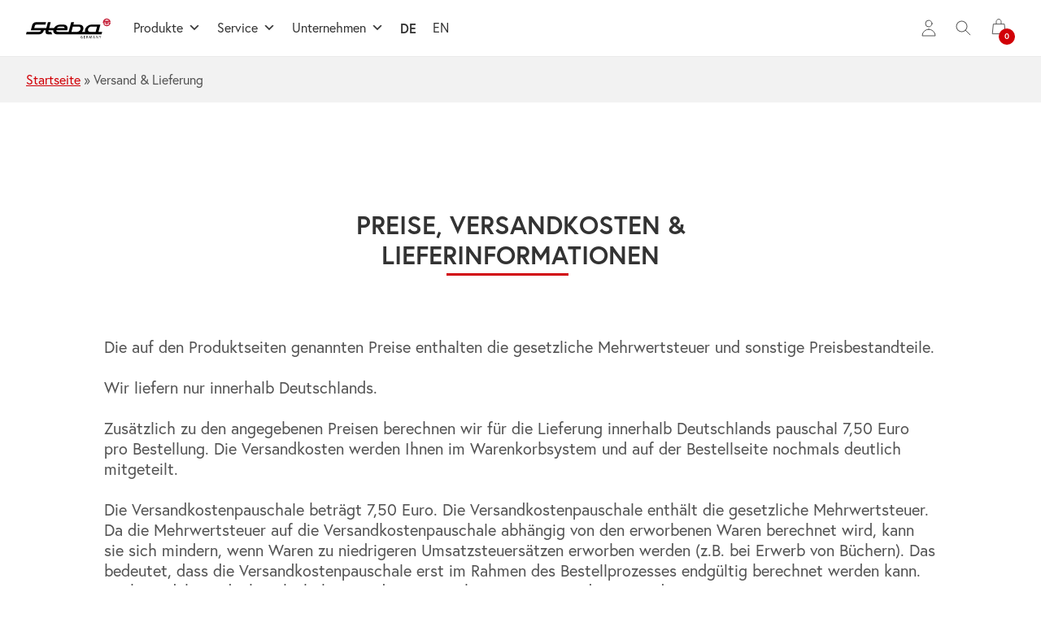

--- FILE ---
content_type: text/html; charset=UTF-8
request_url: https://steba.com/versand-lieferung/
body_size: 21411
content:
<html lang="de-DE">
    <head>
        <title>Steba Elektrogeräte | Versand &#038; Lieferung</title>
        <meta charset="UTF-8">
        <meta name="description" content="Qualität. Verlässlichkeit. Kompetenz.">
        <meta name="viewport" content="width=device-width, initial-scale=1.0, viewport-fit=cover"/>
        <meta http-equiv="X-UA-Compatible" content="IE=edge">
        <link type="text/plain" rel="author" href="https://steba.com/wp-content/themes/steba/humans.txt" />

        <script>document.getElementsByTagName("html")[0].className += " js";</script>

                        
                                
                        
                        
        <link rel="alternate" hreflang="de-DE" href="https://steba.com/versand-lieferung/">
        <link rel="alternate" hreflang="de-CH" href="https://steba-shop.ch/versand-lieferung/">
        <link rel="alternate" hreflang="x-default" href="https://steba.com/versand-lieferung/">

        <meta name='robots' content='index, follow, max-image-preview:large, max-snippet:-1, max-video-preview:-1' />

	<!-- This site is optimized with the Yoast SEO plugin v26.6 - https://yoast.com/wordpress/plugins/seo/ -->
	<meta name="description" content="Markenqualität aus Deutschland. BBQ-Grills, Racletts, Sandwichmaker, Funcooking, Sous-Vide Garer, Fritteusen, Induktionskochfelder, Standmixer, Entsafter, Eierkocher, Luftreiniger und -entfeuchter, Ventilatoren, Heizgeräte uvm." />
	<link rel="canonical" href="https://www.steba.com/versand-lieferung/" />
	<meta property="og:locale" content="de_DE" />
	<meta property="og:type" content="article" />
	<meta property="og:title" content="Versand &amp; Lieferung - Steba Elektrogeräte" />
	<meta property="og:description" content="Markenqualität aus Deutschland. BBQ-Grills, Racletts, Sandwichmaker, Funcooking, Sous-Vide Garer, Fritteusen, Induktionskochfelder, Standmixer, Entsafter, Eierkocher, Luftreiniger und -entfeuchter, Ventilatoren, Heizgeräte uvm." />
	<meta property="og:url" content="https://www.steba.com/versand-lieferung/" />
	<meta property="og:site_name" content="Steba Elektrogeräte" />
	<meta property="article:publisher" content="https://www.facebook.com/stebaelektrogeraete" />
	<meta property="article:modified_time" content="2023-04-06T17:10:00+00:00" />
	<meta property="og:image" content="https://steba.com/wp-content/uploads/2023/04/og-image.png" />
	<meta property="og:image:width" content="1200" />
	<meta property="og:image:height" content="675" />
	<meta property="og:image:type" content="image/png" />
	<meta name="twitter:card" content="summary_large_image" />
	<meta name="twitter:label1" content="Geschätzte Lesezeit" />
	<meta name="twitter:data1" content="2 Minuten" />
	<script type="application/ld+json" class="yoast-schema-graph">{"@context":"https://schema.org","@graph":[{"@type":"WebPage","@id":"https://www.steba.com/versand-lieferung/","url":"https://www.steba.com/versand-lieferung/","name":"Versand & Lieferung - Steba Elektrogeräte","isPartOf":{"@id":"https://steba.com/#website"},"datePublished":"2023-01-11T17:06:19+00:00","dateModified":"2023-04-06T17:10:00+00:00","description":"Markenqualität aus Deutschland. BBQ-Grills, Racletts, Sandwichmaker, Funcooking, Sous-Vide Garer, Fritteusen, Induktionskochfelder, Standmixer, Entsafter, Eierkocher, Luftreiniger und -entfeuchter, Ventilatoren, Heizgeräte uvm.","breadcrumb":{"@id":"https://www.steba.com/versand-lieferung/#breadcrumb"},"inLanguage":"de","potentialAction":[{"@type":"ReadAction","target":["https://www.steba.com/versand-lieferung/"]}]},{"@type":"BreadcrumbList","@id":"https://www.steba.com/versand-lieferung/#breadcrumb","itemListElement":[{"@type":"ListItem","position":1,"name":"Startseite","item":"https://steba.com/"},{"@type":"ListItem","position":2,"name":"Versand &#038; Lieferung"}]},{"@type":"WebSite","@id":"https://steba.com/#website","url":"https://steba.com/","name":"Steba Elektrogeräte","description":"Qualität. Verlässlichkeit. Kompetenz.","publisher":{"@id":"https://steba.com/#organization"},"alternateName":"Steba","potentialAction":[{"@type":"SearchAction","target":{"@type":"EntryPoint","urlTemplate":"https://steba.com/?s={search_term_string}"},"query-input":{"@type":"PropertyValueSpecification","valueRequired":true,"valueName":"search_term_string"}}],"inLanguage":"de"},{"@type":"Organization","@id":"https://steba.com/#organization","name":"Steba Elektrogeräte","alternateName":"Steba","url":"https://steba.com/","logo":{"@type":"ImageObject","inLanguage":"de","@id":"https://steba.com/#/schema/logo/image/","url":"https://steba.com/wp-content/uploads/2023/04/steba-logo.png","contentUrl":"https://steba.com/wp-content/uploads/2023/04/steba-logo.png","width":1200,"height":1200,"caption":"Steba Elektrogeräte"},"image":{"@id":"https://steba.com/#/schema/logo/image/"},"sameAs":["https://www.facebook.com/stebaelektrogeraete","https://www.instagram.com/steba_elektrogeraete/","https://www.youtube.com/channel/UCXYH_b_MaafTf-OgDjDOPnQ/videos"]}]}</script>
	<!-- / Yoast SEO plugin. -->


<link rel="alternate" title="oEmbed (JSON)" type="application/json+oembed" href="https://steba.com/wp-json/oembed/1.0/embed?url=https%3A%2F%2Fsteba.com%2Fversand-lieferung%2F" />
<link rel="alternate" title="oEmbed (XML)" type="text/xml+oembed" href="https://steba.com/wp-json/oembed/1.0/embed?url=https%3A%2F%2Fsteba.com%2Fversand-lieferung%2F&#038;format=xml" />
<style id='wp-img-auto-sizes-contain-inline-css'>
img:is([sizes=auto i],[sizes^="auto," i]){contain-intrinsic-size:3000px 1500px}
/*# sourceURL=wp-img-auto-sizes-contain-inline-css */
</style>
<link rel='stylesheet' id='german-market-blocks-integrations-css' href='https://steba.com/wp-content/plugins/woocommerce-german-market/german-market-blocks/build/integrations.css?ver=3.53' media='all' />
<link rel='stylesheet' id='german-market-checkout-block-checkboxes-css' href='https://steba.com/wp-content/plugins/woocommerce-german-market/german-market-blocks/build/blocks/checkout-checkboxes/style-index.css?ver=3.53' media='all' />
<link rel='stylesheet' id='german-market-product-charging-device-css' href='https://steba.com/wp-content/plugins/woocommerce-german-market/german-market-blocks/build/blocks/product-charging-device/style-index.css?ver=3.53' media='all' />
<style id='classic-theme-styles-inline-css'>
/*! This file is auto-generated */
.wp-block-button__link{color:#fff;background-color:#32373c;border-radius:9999px;box-shadow:none;text-decoration:none;padding:calc(.667em + 2px) calc(1.333em + 2px);font-size:1.125em}.wp-block-file__button{background:#32373c;color:#fff;text-decoration:none}
/*# sourceURL=/wp-includes/css/classic-themes.min.css */
</style>
<link rel='stylesheet' id='contact-form-7-css' href='https://steba.com/wp-content/plugins/contact-form-7/includes/css/styles.css?ver=6.1.4' media='all' />
<link rel='stylesheet' id='woocommerce-layout-css' href='https://steba.com/wp-content/plugins/woocommerce/assets/css/woocommerce-layout.css?ver=10.4.2' media='all' />
<link rel='stylesheet' id='woocommerce-smallscreen-css' href='https://steba.com/wp-content/plugins/woocommerce/assets/css/woocommerce-smallscreen.css?ver=10.4.2' media='only screen and (max-width: 768px)' />
<link rel='stylesheet' id='woocommerce-general-css' href='https://steba.com/wp-content/plugins/woocommerce/assets/css/woocommerce.css?ver=10.4.2' media='all' />
<style id='woocommerce-inline-inline-css'>
.woocommerce form .form-row .required { visibility: visible; }
/*# sourceURL=woocommerce-inline-inline-css */
</style>
<link rel='stylesheet' id='trp-language-switcher-style-css' href='https://steba.com/wp-content/plugins/translatepress-multilingual/assets/css/trp-language-switcher.css?ver=3.0.6' media='all' />
<link rel='stylesheet' id='megamenu-css' href='https://steba.com/wp-content/uploads/maxmegamenu/style.css?ver=21ea14' media='all' />
<link rel='stylesheet' id='dashicons-css' href='https://steba.com/wp-includes/css/dashicons.min.css?ver=6.9' media='all' />
<link rel='stylesheet' id='megamenu-genericons-css' href='https://steba.com/wp-content/plugins/megamenu-pro/icons/genericons/genericons/genericons.css?ver=2.2.7' media='all' />
<link rel='stylesheet' id='megamenu-fontawesome-css' href='https://steba.com/wp-content/plugins/megamenu-pro/icons/fontawesome/css/font-awesome.min.css?ver=2.2.7' media='all' />
<link rel='stylesheet' id='megamenu-fontawesome5-css' href='https://steba.com/wp-content/plugins/megamenu-pro/icons/fontawesome5/css/all.min.css?ver=2.2.7' media='all' />
<link rel='stylesheet' id='search-filter-plugin-styles-css' href='https://steba.com/wp-content/plugins/search-filter-pro/public/assets/css/search-filter.min.css?ver=2.5.21' media='all' />
<link rel='stylesheet' id='styles-css' href='https://steba.com/wp-content/themes/steba/style.css?ver=1.0' media='all' />
<link rel='stylesheet' id='core-css' href='https://steba.com/wp-content/themes/steba/assets/css/core.min.css?ver=1.0' media='all' />
<link rel='stylesheet' id='borlabs-cookie-css' href='https://steba.com/wp-content/cache/borlabs-cookie/borlabs-cookie_1_de.css?ver=2.3.5-30' media='all' />
<link rel='stylesheet' id='relevanssi-live-search-css' href='https://steba.com/wp-content/plugins/relevanssi-live-ajax-search/assets/styles/style.css?ver=2.5' media='all' />
<link rel='stylesheet' id='german-market-blocks-order-button-position-css' href='https://steba.com/wp-content/plugins/woocommerce-german-market/german-market-blocks/additional-css/order-button-checkout-fields.css?ver=3.53' media='all' />
<link rel='stylesheet' id='woocommerce-de_frontend_styles-css' href='https://steba.com/wp-content/plugins/woocommerce-german-market/css/frontend.min.css?ver=3.53' media='all' />
<link rel='stylesheet' id='woo_discount_pro_style-css' href='https://steba.com/wp-content/plugins/woo-discount-rules-pro/Assets/Css/awdr_style.css?ver=2.6.13' media='all' />
<link rel="https://api.w.org/" href="https://steba.com/wp-json/" /><link rel="alternate" title="JSON" type="application/json" href="https://steba.com/wp-json/wp/v2/pages/98" /><link rel="alternate" hreflang="de-DE" href="https://steba.com/versand-lieferung/"/>
<link rel="alternate" hreflang="en-GB" href="https://steba.com/versand-lieferung/?lang=en"/>
<link rel="alternate" hreflang="de" href="https://steba.com/versand-lieferung/"/>
<link rel="alternate" hreflang="en" href="https://steba.com/versand-lieferung/?lang=en"/>
<!-- Google site verification - Google for WooCommerce -->
<meta name="google-site-verification" content="R0blTsv7twmeCYgGFFR8X-ImEkSSPWPQmxwnNYvBNWE" />
	<noscript><style>.woocommerce-product-gallery{ opacity: 1 !important; }</style></noscript>
	<script>
window.dataLayer = window.dataLayer || [];
if (typeof gtag !== 'function') { function gtag(){dataLayer.push(arguments);} }
if('0' === '1') {
    gtag('consent', 'default', {
       'ad_storage': 'denied',
       'analytics_storage': 'denied'
    });
    gtag("js", new Date());
    gtag("config", "G-C7V4915Q28", { "anonymize_ip": true });

    (function (w, d, s, i) {
    var f = d.getElementsByTagName(s)[0],
        j = d.createElement(s);
    j.async = true;
    j.src =
        "https://www.googletagmanager.com/gtag/js?id=" + i;
    f.parentNode.insertBefore(j, f);
    })(window, document, "script", "G-C7V4915Q28");
}
</script><link rel="icon" href="https://steba.com/wp-content/uploads/2023/01/cropped-cropped-steba-favicon-1.png" sizes="32x32" />
<link rel="icon" href="https://steba.com/wp-content/uploads/2023/01/cropped-cropped-steba-favicon-1.png" sizes="192x192" />
<link rel="apple-touch-icon" href="https://steba.com/wp-content/uploads/2023/01/cropped-cropped-steba-favicon-1.png" />
<meta name="msapplication-TileImage" content="https://steba.com/wp-content/uploads/2023/01/cropped-cropped-steba-favicon-1.png" />
		<style id="wp-custom-css">
			.js-tabs__panels ul {
	list-style: disc;
}

#mega-menu-wrap-primary #mega-menu-primary li.mega-menu-item-has-children > a.mega-menu-link > span.mega-indicator {
	display: inline;
}

.mega-current-language-menu-item .mega-menu-link {
	font-weight: bold !important;
}

.mega-sub-menu {
	padding-top: 10px !important;
	padding-bottom: 10px !important;
}

body {
	overflow-x: hidden !important;
}

.woocommerce span.onsale {
	z-index: 2;
}

.sf-field-sort_order label {
	width: 100%;
}
.woocommerce-shipping-fields #ship-to-different-address .checkbox {
	appearance: auto !important;
	width: 100% !important;
	pointer-events: auto !important;
	opacity: 1 !important
}

.shipping_address {
	margin-top: 60px;
}

.woocommerce ul.products li.product .woocommerce-loop-category__title, .woocommerce ul.products li.product .woocommerce-loop-product__title, .woocommerce ul.products li.product h3 {
	height: 100px;
}

.relevanssi-live-search-results {
	left: 0 !important;
  top: 42px !important;
}

.variations .select {
	margin-bottom: 20px;
}		</style>
		<style id="kirki-inline-styles"></style><style type="text/css">/** Mega Menu CSS: fs **/</style>

		<!-- Global site tag (gtag.js) - Google Ads: AW-16721046807 - Google for WooCommerce -->
		<script async src="https://www.googletagmanager.com/gtag/js?id=AW-16721046807"></script>
		<script>
			window.dataLayer = window.dataLayer || [];
			function gtag() { dataLayer.push(arguments); }
			gtag( 'consent', 'default', {
				analytics_storage: 'denied',
				ad_storage: 'denied',
				ad_user_data: 'denied',
				ad_personalization: 'denied',
				region: ['AT', 'BE', 'BG', 'HR', 'CY', 'CZ', 'DK', 'EE', 'FI', 'FR', 'DE', 'GR', 'HU', 'IS', 'IE', 'IT', 'LV', 'LI', 'LT', 'LU', 'MT', 'NL', 'NO', 'PL', 'PT', 'RO', 'SK', 'SI', 'ES', 'SE', 'GB', 'CH'],
				wait_for_update: 500,
			} );
			gtag('js', new Date());
			gtag('set', 'developer_id.dOGY3NW', true);
			gtag("config", "AW-16721046807", { "groups": "GLA", "send_page_view": false });		</script>

		

    <link rel='stylesheet' id='wc-blocks-style-css' href='https://steba.com/wp-content/plugins/woocommerce/assets/client/blocks/wc-blocks.css?ver=wc-10.4.2' media='all' />
<style id='global-styles-inline-css'>
:root{--wp--preset--aspect-ratio--square: 1;--wp--preset--aspect-ratio--4-3: 4/3;--wp--preset--aspect-ratio--3-4: 3/4;--wp--preset--aspect-ratio--3-2: 3/2;--wp--preset--aspect-ratio--2-3: 2/3;--wp--preset--aspect-ratio--16-9: 16/9;--wp--preset--aspect-ratio--9-16: 9/16;--wp--preset--color--black: #000000;--wp--preset--color--cyan-bluish-gray: #abb8c3;--wp--preset--color--white: #ffffff;--wp--preset--color--pale-pink: #f78da7;--wp--preset--color--vivid-red: #cf2e2e;--wp--preset--color--luminous-vivid-orange: #ff6900;--wp--preset--color--luminous-vivid-amber: #fcb900;--wp--preset--color--light-green-cyan: #7bdcb5;--wp--preset--color--vivid-green-cyan: #00d084;--wp--preset--color--pale-cyan-blue: #8ed1fc;--wp--preset--color--vivid-cyan-blue: #0693e3;--wp--preset--color--vivid-purple: #9b51e0;--wp--preset--gradient--vivid-cyan-blue-to-vivid-purple: linear-gradient(135deg,rgb(6,147,227) 0%,rgb(155,81,224) 100%);--wp--preset--gradient--light-green-cyan-to-vivid-green-cyan: linear-gradient(135deg,rgb(122,220,180) 0%,rgb(0,208,130) 100%);--wp--preset--gradient--luminous-vivid-amber-to-luminous-vivid-orange: linear-gradient(135deg,rgb(252,185,0) 0%,rgb(255,105,0) 100%);--wp--preset--gradient--luminous-vivid-orange-to-vivid-red: linear-gradient(135deg,rgb(255,105,0) 0%,rgb(207,46,46) 100%);--wp--preset--gradient--very-light-gray-to-cyan-bluish-gray: linear-gradient(135deg,rgb(238,238,238) 0%,rgb(169,184,195) 100%);--wp--preset--gradient--cool-to-warm-spectrum: linear-gradient(135deg,rgb(74,234,220) 0%,rgb(151,120,209) 20%,rgb(207,42,186) 40%,rgb(238,44,130) 60%,rgb(251,105,98) 80%,rgb(254,248,76) 100%);--wp--preset--gradient--blush-light-purple: linear-gradient(135deg,rgb(255,206,236) 0%,rgb(152,150,240) 100%);--wp--preset--gradient--blush-bordeaux: linear-gradient(135deg,rgb(254,205,165) 0%,rgb(254,45,45) 50%,rgb(107,0,62) 100%);--wp--preset--gradient--luminous-dusk: linear-gradient(135deg,rgb(255,203,112) 0%,rgb(199,81,192) 50%,rgb(65,88,208) 100%);--wp--preset--gradient--pale-ocean: linear-gradient(135deg,rgb(255,245,203) 0%,rgb(182,227,212) 50%,rgb(51,167,181) 100%);--wp--preset--gradient--electric-grass: linear-gradient(135deg,rgb(202,248,128) 0%,rgb(113,206,126) 100%);--wp--preset--gradient--midnight: linear-gradient(135deg,rgb(2,3,129) 0%,rgb(40,116,252) 100%);--wp--preset--font-size--small: 13px;--wp--preset--font-size--medium: 20px;--wp--preset--font-size--large: 36px;--wp--preset--font-size--x-large: 42px;--wp--preset--spacing--20: 0.44rem;--wp--preset--spacing--30: 0.67rem;--wp--preset--spacing--40: 1rem;--wp--preset--spacing--50: 1.5rem;--wp--preset--spacing--60: 2.25rem;--wp--preset--spacing--70: 3.38rem;--wp--preset--spacing--80: 5.06rem;--wp--preset--shadow--natural: 6px 6px 9px rgba(0, 0, 0, 0.2);--wp--preset--shadow--deep: 12px 12px 50px rgba(0, 0, 0, 0.4);--wp--preset--shadow--sharp: 6px 6px 0px rgba(0, 0, 0, 0.2);--wp--preset--shadow--outlined: 6px 6px 0px -3px rgb(255, 255, 255), 6px 6px rgb(0, 0, 0);--wp--preset--shadow--crisp: 6px 6px 0px rgb(0, 0, 0);}:where(.is-layout-flex){gap: 0.5em;}:where(.is-layout-grid){gap: 0.5em;}body .is-layout-flex{display: flex;}.is-layout-flex{flex-wrap: wrap;align-items: center;}.is-layout-flex > :is(*, div){margin: 0;}body .is-layout-grid{display: grid;}.is-layout-grid > :is(*, div){margin: 0;}:where(.wp-block-columns.is-layout-flex){gap: 2em;}:where(.wp-block-columns.is-layout-grid){gap: 2em;}:where(.wp-block-post-template.is-layout-flex){gap: 1.25em;}:where(.wp-block-post-template.is-layout-grid){gap: 1.25em;}.has-black-color{color: var(--wp--preset--color--black) !important;}.has-cyan-bluish-gray-color{color: var(--wp--preset--color--cyan-bluish-gray) !important;}.has-white-color{color: var(--wp--preset--color--white) !important;}.has-pale-pink-color{color: var(--wp--preset--color--pale-pink) !important;}.has-vivid-red-color{color: var(--wp--preset--color--vivid-red) !important;}.has-luminous-vivid-orange-color{color: var(--wp--preset--color--luminous-vivid-orange) !important;}.has-luminous-vivid-amber-color{color: var(--wp--preset--color--luminous-vivid-amber) !important;}.has-light-green-cyan-color{color: var(--wp--preset--color--light-green-cyan) !important;}.has-vivid-green-cyan-color{color: var(--wp--preset--color--vivid-green-cyan) !important;}.has-pale-cyan-blue-color{color: var(--wp--preset--color--pale-cyan-blue) !important;}.has-vivid-cyan-blue-color{color: var(--wp--preset--color--vivid-cyan-blue) !important;}.has-vivid-purple-color{color: var(--wp--preset--color--vivid-purple) !important;}.has-black-background-color{background-color: var(--wp--preset--color--black) !important;}.has-cyan-bluish-gray-background-color{background-color: var(--wp--preset--color--cyan-bluish-gray) !important;}.has-white-background-color{background-color: var(--wp--preset--color--white) !important;}.has-pale-pink-background-color{background-color: var(--wp--preset--color--pale-pink) !important;}.has-vivid-red-background-color{background-color: var(--wp--preset--color--vivid-red) !important;}.has-luminous-vivid-orange-background-color{background-color: var(--wp--preset--color--luminous-vivid-orange) !important;}.has-luminous-vivid-amber-background-color{background-color: var(--wp--preset--color--luminous-vivid-amber) !important;}.has-light-green-cyan-background-color{background-color: var(--wp--preset--color--light-green-cyan) !important;}.has-vivid-green-cyan-background-color{background-color: var(--wp--preset--color--vivid-green-cyan) !important;}.has-pale-cyan-blue-background-color{background-color: var(--wp--preset--color--pale-cyan-blue) !important;}.has-vivid-cyan-blue-background-color{background-color: var(--wp--preset--color--vivid-cyan-blue) !important;}.has-vivid-purple-background-color{background-color: var(--wp--preset--color--vivid-purple) !important;}.has-black-border-color{border-color: var(--wp--preset--color--black) !important;}.has-cyan-bluish-gray-border-color{border-color: var(--wp--preset--color--cyan-bluish-gray) !important;}.has-white-border-color{border-color: var(--wp--preset--color--white) !important;}.has-pale-pink-border-color{border-color: var(--wp--preset--color--pale-pink) !important;}.has-vivid-red-border-color{border-color: var(--wp--preset--color--vivid-red) !important;}.has-luminous-vivid-orange-border-color{border-color: var(--wp--preset--color--luminous-vivid-orange) !important;}.has-luminous-vivid-amber-border-color{border-color: var(--wp--preset--color--luminous-vivid-amber) !important;}.has-light-green-cyan-border-color{border-color: var(--wp--preset--color--light-green-cyan) !important;}.has-vivid-green-cyan-border-color{border-color: var(--wp--preset--color--vivid-green-cyan) !important;}.has-pale-cyan-blue-border-color{border-color: var(--wp--preset--color--pale-cyan-blue) !important;}.has-vivid-cyan-blue-border-color{border-color: var(--wp--preset--color--vivid-cyan-blue) !important;}.has-vivid-purple-border-color{border-color: var(--wp--preset--color--vivid-purple) !important;}.has-vivid-cyan-blue-to-vivid-purple-gradient-background{background: var(--wp--preset--gradient--vivid-cyan-blue-to-vivid-purple) !important;}.has-light-green-cyan-to-vivid-green-cyan-gradient-background{background: var(--wp--preset--gradient--light-green-cyan-to-vivid-green-cyan) !important;}.has-luminous-vivid-amber-to-luminous-vivid-orange-gradient-background{background: var(--wp--preset--gradient--luminous-vivid-amber-to-luminous-vivid-orange) !important;}.has-luminous-vivid-orange-to-vivid-red-gradient-background{background: var(--wp--preset--gradient--luminous-vivid-orange-to-vivid-red) !important;}.has-very-light-gray-to-cyan-bluish-gray-gradient-background{background: var(--wp--preset--gradient--very-light-gray-to-cyan-bluish-gray) !important;}.has-cool-to-warm-spectrum-gradient-background{background: var(--wp--preset--gradient--cool-to-warm-spectrum) !important;}.has-blush-light-purple-gradient-background{background: var(--wp--preset--gradient--blush-light-purple) !important;}.has-blush-bordeaux-gradient-background{background: var(--wp--preset--gradient--blush-bordeaux) !important;}.has-luminous-dusk-gradient-background{background: var(--wp--preset--gradient--luminous-dusk) !important;}.has-pale-ocean-gradient-background{background: var(--wp--preset--gradient--pale-ocean) !important;}.has-electric-grass-gradient-background{background: var(--wp--preset--gradient--electric-grass) !important;}.has-midnight-gradient-background{background: var(--wp--preset--gradient--midnight) !important;}.has-small-font-size{font-size: var(--wp--preset--font-size--small) !important;}.has-medium-font-size{font-size: var(--wp--preset--font-size--medium) !important;}.has-large-font-size{font-size: var(--wp--preset--font-size--large) !important;}.has-x-large-font-size{font-size: var(--wp--preset--font-size--x-large) !important;}
/*# sourceURL=global-styles-inline-css */
</style>
<link rel='stylesheet' id='wc-stripe-blocks-checkout-style-css' href='https://steba.com/wp-content/plugins/woocommerce-gateway-stripe/build/upe-blocks.css?ver=1e1661bb3db973deba05' media='all' />
</head>

    <body class="wp-singular page-template-default page page-id-98 wp-theme-steba theme-steba country-US wcacr-rendered-2026-01-20-18-37-31 wcacr-rendered-time1768937851 wcacr-shipping-country-DE wcacr-billing-country-DE woocommerce-no-js translatepress-de_DE_formal mega-menu-primary">
        <a href="#main-wrapper" class="sr-only skip-link">Zum Hauptinhalt springen</a>

    


    <header class="mega-nav mega-nav--mobile hide-nav js-hide-nav js-hide-nav--main bg mega-nav--desktop@md position-relative js-mega-nav hidden-print">
    <div class="mega-nav__container">

        <a href="https://steba.com" class="mega-nav__logo" aria-label="Steba Elektrogeräte">
            <img src="https://steba.com/wp-content/themes/steba/assets/img/steba-logo.svg" width="250" alt="Steba Elektrogeräte">
        </a>

        <div class="mega-nav__icon-btns mega-nav__icon-btns--mobile">
            <a href="https://steba.com/benutzerkonto/" class="mega-nav__icon-btn">
                <svg class="icon" viewBox="0 0 24 24">
                    <title>Konto</title>
                    <g class="icon__group" fill="none" stroke="currentColor" stroke-linecap="square" stroke-miterlimit="10" stroke-width="2">
                        <circle cx="12" cy="6" r="4" />
                        <path d="M12 13a8 8 0 00-8 8h16a8 8 0 00-8-8z" />
                    </g>
                </svg>
            </a>

            <button class="reset mega-nav__icon-btn mega-nav__icon-btn--search js-tab-focus" aria-label="Suche umschalten" aria-controls="mega-nav-search" aria-expanded="false">
                <svg class="icon" viewBox="0 0 24 24" aria-hidden="true">
                    <g class="icon__group" fill="none" stroke="currentColor" stroke-linecap="square" stroke-miterlimit="10" stroke-width="2">
                        <path d="M4.222 4.222l15.556 15.556" />
                        <path d="M19.778 4.222L4.222 19.778" />
                        <circle cx="9.5" cy="9.5" r="6.5" />
                    </g>
                </svg>
            </button>

            <button id="menucart" class="reset mega-nav__icon-btn menu-cart" aria-controls="drawer-cart-id" data-totalitems="0" aria-label="0 Artikel im Warenkorb">
                <svg class="icon" viewBox="0 0 16 20" aria-hidden="true">
                    <g fill="none" stroke-linecap="round" stroke-linejoin="round" stroke-miterlimit="10" stroke-width="0.8" stroke="currentColor">
                        <path d="M10.5,5.5V3 c0-1.381-1.119-2.5-2.5-2.5h0C6.619,0.5,5.5,1.619,5.5,3v2.5"></path>
                        <polygon points="14.5,15.5 1.5,15.5 2.5,5.5 13.5,5.5 "></polygon>
                    </g>
                </svg>
            </button>

            <button class="reset mega-nav__icon-btn mega-nav__icon-btn--menu js-tab-focus" aria-label="Menü umschalten" aria-controls="mega-nav-navigation" aria-expanded="false">
                <svg class="icon" viewBox="0 0 24 24" aria-hidden="true">
                    <g class="icon__group" fill="none" stroke="currentColor" stroke-linecap="square" stroke-miterlimit="10" stroke-width="2">
                        <path d="M1 6h22" />
                        <path d="M1 12h22" />
                        <path d="M1 18h22" />
                    </g>
                </svg>
            </button>
        </div>

        <div class="mega-nav__nav js-mega-nav__nav" id="mega-nav-navigation" role="navigation" aria-label="Hauptnavigation">
            <div class="mega-nav__nav-inner">

                <div class="mega-nav__items">
                    <div id="mega-menu-wrap-primary" class="mega-menu-wrap"><div class="mega-menu-toggle"><div class="mega-toggle-blocks-left"></div><div class="mega-toggle-blocks-center"></div><div class="mega-toggle-blocks-right"><div class='mega-toggle-block mega-menu-toggle-animated-block mega-toggle-block-1' id='mega-toggle-block-1'><button aria-label="Toggle Menu" class="mega-toggle-animated mega-toggle-animated-slider" type="button" aria-expanded="false">
                  <span class="mega-toggle-animated-box">
                    <span class="mega-toggle-animated-inner"></span>
                  </span>
                </button></div></div></div><ul id="mega-menu-primary" class="mega-menu max-mega-menu mega-menu-horizontal mega-no-js" data-event="hover_intent" data-effect="fade_up" data-effect-speed="200" data-effect-mobile="disabled" data-effect-speed-mobile="0" data-panel-width="body" data-panel-inner-width=".max-width-lg" data-mobile-force-width="false" data-second-click="go" data-document-click="collapse" data-vertical-behaviour="standard" data-breakpoint="768" data-unbind="true" data-mobile-state="collapse_all" data-mobile-direction="vertical" data-hover-intent-timeout="300" data-hover-intent-interval="100"><li class='mega-menu-item mega-menu-item-type-post_type mega-menu-item-object-page mega-menu-item-has-children mega-menu-megamenu mega-align-bottom-left mega-menu-grid mega-menu-item-51' id='mega-menu-item-51'><a class="mega-menu-link" href="https://steba.com/shop/" aria-expanded="false" tabindex="0">Produkte<span class="mega-indicator"></span></a>
<ul class="mega-sub-menu">
<li class='mega-menu-row' id='mega-menu-51-0'>
	<ul class="mega-sub-menu">
<li class='mega-menu-column mega-menu-columns-3-of-12' id='mega-menu-51-0-0'>
		<ul class="mega-sub-menu">
<li class='mega-menu-item mega-menu-item-type-widget widget_custom_html mega-menu-item-custom_html-5' id='mega-menu-item-custom_html-5'><div class="textwidget custom-html-widget"><h4 class="text-base text-bold text-uppercase margin-bottom-sm">
	Shop
</h4>
<div>
	<p class="margin-bottom-sm">
		Stöbern Sie in unserem Sortiment und informieren Sie sich über unsere Produkte.
	</p>
	<a class="btn btn--primary" href="https://steba.com/shop/">Produkte durchstöbern</a>
</div></div></li>		</ul>
</li><li class='mega-menu-column mega-menu-columns-6-of-12' id='mega-menu-51-0-1'>
		<ul class="mega-sub-menu">
<li class='mega-menu-item mega-menu-item-type-widget widget_custom_html mega-menu-item-custom_html-2' id='mega-menu-item-custom_html-2'><div class="textwidget custom-html-widget"><h4 class="text-base text-bold text-uppercase margin-bottom-sm">
	Kategorien
</h4>
<div class="grid gap-sm">
	<div class="col-6@lg">
		<a href="https://www.steba.com/shop/?_sft_product_cat=backen" class="flex gap-xs items-center text-decoration-none color-black">
			<img src="https://www.steba.com/wp-content/uploads/2023/04/prev-backen.jpg" width="50"/>
			<span class="text-bold text-sm">Backen</span>
		</a>
	</div>
	<div class="col-6@lg">
		<a href="https://www.steba.com/shop/?_sft_product_cat=grillen-und-geniessen" class="flex gap-xs items-center text-decoration-none color-black">
			<img src="https://www.steba.com/wp-content/uploads/2023/04/prev-grillen.jpg" width="50"/>
			<span class="text-bold text-sm">Grillen & Genießen</span>
		</a>
	</div>
	<div class="col-6@lg">
		<a href="https://www.steba.com/shop/?_sft_product_cat=kochen" class="flex gap-xs items-center text-decoration-none color-black">
			<img src="https://steba.com/wp-content/uploads/2024/03/HF9500_Heissluftfritteuse_Steba_frontal_4011833200396_1772x1772.png" width="50"/>
			<span class="text-bold text-sm">Kochen</span>
		</a>
	</div>
	<div class="col-6@lg">
		<a href="https://www.steba.com/shop/?_sft_product_cat=kuechenhelfer" class="flex gap-xs items-center text-decoration-none color-black">
			<img src="https://steba.com/wp-content/uploads/2023/01/stebato20inox05.jpg" width="50"/>
			<span class="text-bold text-sm">Küchenhelfer</span>
		</a>
	</div>
	<div class="col-6@lg">
		<a href="https://www.steba.com/shop/?_sft_product_cat=luftbehandlung" class="flex gap-xs items-center text-decoration-none color-black">
			<img src="https://www.steba.com/wp-content/uploads/2023/04/prev-luftbehandlung.jpg" width="50"/>
			<span class="text-bold text-sm">Luftbehandlung</span>
		</a>
	</div>
	<div class="col-6@lg">
		<a href="https://www.steba.com/shop/?_sft_product_cat=neuwertig" class="flex gap-xs items-center text-decoration-none color-black">
			<img src="https://www.steba.com/wp-content/uploads/2023/04/prev-neuwertig.jpg" width="50"/>
			<span class="text-bold text-sm">Neuwertig</span>
		</a>
	</div>
</div></div></li>		</ul>
</li><li class='mega-menu-column mega-menu-columns-3-of-12' id='mega-menu-51-0-2'>
		<ul class="mega-sub-menu">
<li class='mega-menu-item mega-menu-item-type-widget widget_custom_html mega-menu-item-custom_html-4' id='mega-menu-item-custom_html-4'><div class="textwidget custom-html-widget"><h4 class="text-base text-bold text-uppercase margin-bottom-sm">
	Neuheiten
</h4>
<div>
	<a class="text-decoration-none color-inherit" href="https://steba.com/produkte/grillbackofen-kb-324-steel-deluxe/">
	<img src="https://steba.com/wp-content/uploads/2024/04/KB324_Grillbackofen_Steba_frontal_4011833001573_1772x1772.png" width="130"/>
	<h5 class="text-bold text-sm margin-bottom-0 line-height-1">Grillbackofen<br> KB 324 STEEL DELUXE</h5>
	<span class="weight-light">200,00 €</span>
</a>
</div></div></li>		</ul>
</li>	</ul>
</li></ul>
</li><li class='mega-menu-item mega-menu-item-type-post_type mega-menu-item-object-page mega-menu-item-has-children mega-align-bottom-left mega-menu-flyout mega-menu-item-5657' id='mega-menu-item-5657'><a class="mega-menu-link" href="https://steba.com/newsletter/" aria-expanded="false" tabindex="0">Service<span class="mega-indicator"></span></a>
<ul class="mega-sub-menu">
<li class='mega-menu-item mega-menu-item-type-post_type mega-menu-item-object-page mega-menu-item-5442' id='mega-menu-item-5442'><a class="mega-menu-link" href="https://steba.com/newsletter/">Newsletter</a></li><li class='mega-menu-item mega-menu-item-type-post_type mega-menu-item-object-page mega-menu-item-5391' id='mega-menu-item-5391'><a class="mega-menu-link" href="https://steba.com/aktueller-katalog/">Aktueller Katalog</a></li><li class='mega-menu-item mega-menu-item-type-post_type mega-menu-item-object-page mega-menu-item-5469' id='mega-menu-item-5469'><a class="mega-menu-link" href="https://steba.com/gebrauchsanweisungen/">Gebrauchs­anweisungen</a></li><li class='mega-menu-item mega-menu-item-type-post_type_archive mega-menu-item-object-rezept mega-menu-item-5470' id='mega-menu-item-5470'><a class="mega-menu-link" href="https://steba.com/rezepte/">Rezeptideen</a></li><li class='mega-menu-item mega-menu-item-type-post_type mega-menu-item-object-page mega-menu-item-5338' id='mega-menu-item-5338'><a class="mega-menu-link" href="https://steba.com/ratgeber-luft/">Ratgeber Luft</a></li></ul>
</li><li class='mega-menu-item mega-menu-item-type-post_type mega-menu-item-object-page mega-menu-item-has-children mega-align-bottom-left mega-menu-flyout mega-menu-item-5656' id='mega-menu-item-5656'><a class="mega-menu-link" href="https://steba.com/ueber-steba/" aria-expanded="false" tabindex="0">Unternehmen<span class="mega-indicator"></span></a>
<ul class="mega-sub-menu">
<li class='mega-menu-item mega-menu-item-type-post_type mega-menu-item-object-page mega-menu-item-5658' id='mega-menu-item-5658'><a class="mega-menu-link" href="https://steba.com/ueber-steba/">Über Steba</a></li><li class='mega-menu-item mega-menu-item-type-post_type mega-menu-item-object-page mega-menu-item-5526' id='mega-menu-item-5526'><a class="mega-menu-link" href="https://steba.com/pressemitteilungen/">Pressemitteilungen</a></li><li class='mega-menu-item mega-menu-item-type-post_type mega-menu-item-object-page mega-menu-item-5535' id='mega-menu-item-5535'><a class="mega-menu-link" href="https://steba.com/presse-newsletter/">Presse Newsletter</a></li><li class='mega-menu-item mega-menu-item-type-post_type mega-menu-item-object-page mega-menu-item-5497' id='mega-menu-item-5497'><a class="mega-menu-link" href="https://steba.com/erasmus-ausbildungspartner/">Erasmus+ Ausbildungspartner</a></li><li class='mega-menu-item mega-menu-item-type-post_type mega-menu-item-object-page mega-menu-item-5361' id='mega-menu-item-5361'><a class="mega-menu-link" href="https://steba.com/jobs/">Jobs</a></li><li class='mega-menu-item mega-menu-item-type-post_type mega-menu-item-object-page mega-menu-item-96' id='mega-menu-item-96'><a class="mega-menu-link" href="https://steba.com/kontakt/">Kontakt</a></li></ul>
</li><li class='mega-trp-language-switcher-container mega-menu-item mega-menu-item-type-post_type mega-menu-item-object-language_switcher mega-current-language-menu-item mega-align-bottom-left mega-menu-flyout mega-menu-item-5472 trp-language-switcher-container' id='mega-menu-item-5472'><a class="mega-menu-link" href="https://steba.com/versand-lieferung/" tabindex="0"><span data-no-translation><span class="trp-ls-language-name">DE</span></span></a></li><li class='mega-trp-language-switcher-container mega-menu-item mega-menu-item-type-post_type mega-menu-item-object-language_switcher mega-align-bottom-left mega-menu-flyout mega-menu-item-5303 trp-language-switcher-container' id='mega-menu-item-5303'><a class="mega-menu-link" href="https://steba.com/versand-lieferung/?lang=en" tabindex="0"><span data-no-translation><span class="trp-ls-language-name">EN</span></span></a></li></ul></div>
                </div>

                <ul class="mega-nav__items">
                    <li class="mega-nav__icon-btns mega-nav__icon-btns--desktop">

                        <div class="dropdown inline-block js-dropdown">
                            <div class="mega-nav__icon-btn dropdown__wrapper inline-block">
                                <a href="https://steba.com/benutzerkonto/" class="color-inherit flex height-100% width-100% flex-center dropdown__trigger js-dropdown__trigger" aria-label="Konto">
                                    <svg class="icon" viewBox="0 0 24 24" aria-hidden="true">
                                        <g class="icon__group" fill="none" stroke="currentColor" stroke-linecap="square" stroke-miterlimit="10" stroke-width="2">
                                            <circle cx="12" cy="6" r="4" />
                                            <path d="M12 13a8 8 0 00-8 8h16a8 8 0 00-8-8z" />
                                        </g>
                                    </svg>
                                </a>

                                <ul class="dropdown__menu js-dropdown__menu" aria-label="Untermenü Konto">
                                                                            <li><a href="https://steba.com/benutzerkonto/" target="_self" class="dropdown__item">Benutzerkonto</a></li>
                                                                            <li><a href="https://steba.com/warenkorb/" target="_self" class="dropdown__item">Warenkorb</a></li>
                                                                            <li><a href="https://steba.com/kasse/" target="_self" class="dropdown__item">Kasse</a></li>
                                                                    </ul>
                            </div>
                        </div>

                        <button class="reset mega-nav__icon-btn mega-nav__icon-btn--search js-tab-focus" aria-label="Suche umschalten" aria-controls="mega-nav-search" aria-expanded="false">
                            <svg class="icon" viewBox="0 0 24 24" aria-hidden="true">
                                <g class="icon__group" fill="none" stroke="currentColor" stroke-linecap="square" stroke-miterlimit="10" stroke-width="2">
                                    <path d="M4.222 4.222l15.556 15.556" />
                                    <path d="M19.778 4.222L4.222 19.778" />
                                    <circle cx="9.5" cy="9.5" r="6.5" />
                                </g>
                            </svg>
                        </button>

                        <button id="menucart" class="reset mega-nav__icon-btn menu-cart" aria-controls="drawer-cart-id" data-totalitems="0" aria-label="0 Artikel im Warenkorb">
                            <svg class="icon" viewBox="0 0 16 20" aria-hidden="true">
                                <g fill="none" stroke-linecap="round" stroke-linejoin="round" stroke-miterlimit="10" stroke-width="0.8" stroke="currentColor">
                                    <path d="M10.5,5.5V3 c0-1.381-1.119-2.5-2.5-2.5h0C6.619,0.5,5.5,1.619,5.5,3v2.5"></path>
                                    <polygon points="14.5,15.5 1.5,15.5 2.5,5.5 13.5,5.5 "></polygon>
                                </g>
                            </svg>
                        </button>

                    </li>

                </ul>
            </div>
        </div>

        <div class="mega-nav__search js-mega-nav__search" id="mega-nav-search" role="region" aria-label="Suche">
            <div class="mega-nav__search-inner">

                <form role="search" class="search-input search-input--icon-right form search-form" method="get" action="https://steba.com">
    <label class="sr-only" for="search-field">Suche</label>
    <input id="search-field" name="s" data-rlvlive="true" data-rlvparentel="#rlvlive_1" data-rlvconfig="default" type="text" class="form-control search-input__input" placeholder="Suche" value="" autocomplete="search">
    <button class="search-input__btn" type="submit" aria-label="Suche">
        <svg class="icon" viewBox="0 0 20 20" aria-hidden="true"><g fill="none" stroke="currentColor" stroke-linecap="round" stroke-linejoin="round" stroke-width="2"><circle cx="8" cy="8" r="6"/><line x1="12.242" y1="12.242" x2="18" y2="18"/></g></svg>
    </button>
    
<span class="relevanssi-live-search-instructions">Wenn die Ergebnisse der automatischen Vervollständigung verfügbar sind, verwenden Sie die Pfeile nach oben und unten, um sie zu überprüfen und die Eingabetaste, um die gewünschte Seite aufzurufen. Nutzer von Touch-Geräten können durch Berührung oder mit Wischgesten suchen.</span><div id="rlvlive_1"></div></form>

                <div class="margin-top-lg">
                    <p class="mega-nav__label">Schnelle Links</p>

                    <ul>
                        <li><a href="https://steba.com/kontakt" class="mega-nav__quick-link">Kontakt</a></li>
                        <li><a href="https://steba.com/aktueller-katalog/" class="mega-nav__quick-link">Aktueller Katalog</a></li>
                        <li><a href="https://steba.com/gebrauchsanweisungen" class="mega-nav__quick-link">Benutzerhandbücher</a></li>
                    </ul>
                </div>
            </div>
        </div>
    </div>
</header>    
<div class="drawer drawer--modal dr-cart js-drawer js-drawer--modal" id="drawer-cart-id" aria-modal="true">
    <div class="drawer__content bg inner-glow shadow-md flex flex-column" role="dialog" aria-labelledby="drawer-cart-title">
        <header class="flex items-center justify-between flex-shrink-0 border-bottom border-contrast-lower padding-x-sm padding-y-xs">
            <h1 id="drawer-cart-title" class="text-base text-truncate" >Wagen (0)</h1>

            <button class="reset drawer__close-btn js-drawer__close js-tab-focus" aria-label="Schließen">
                <svg class="icon icon--xs" viewBox="0 0 16 16" aria-hidden="true"><g stroke-width="2" stroke="currentColor" fill="none" stroke-linecap="round" stroke-linejoin="round" stroke-miterlimit="10"><line x1="13.5" y1="2.5" x2="2.5" y2="13.5"></line><line x1="2.5" y1="2.5" x2="13.5" y2="13.5"></line></g></svg>
            </button>
        </header>

        

    <div class="drawer__body padding-x-sm padding-bottom-sm js-drawer__body flex flex-column justify-center items-center text-center" aria-live="polite">
        <img class="margin-bottom-sm" src="https://steba.com/wp-content/themes/steba/assets/img/empty-cart.svg" width="70" alt="">
        <p class="woocommerce-mini-cart__empty-message">Es befinden sich keine Produkte im Warenkorb.</p>
    </div>




    </div>
</div>

    <section class="bg-dark padding-y-sm">
        <div class="container max-width-lg text-sm">
            <nav id="breadcrumbs" class="main-breadcrumbs" aria-label="Brotkrümel"><span><span><a href="https://steba.com/">Startseite</a></span> » <span class="breadcrumb_last" aria-current="page">Versand &#038; Lieferung</span></span></nav>
        </div>
    </section>



    <main id="main-wrapper" class="components-wrapper" role="main" tabindex="-1">

        
                    
                




    
    


    
    
            
        


    



        


            


                


    




    <section id="section-01"  class="column_one padding-top-xxl padding-bottom-xl " >

        

        
    <div class="container max-width-md">
        <div class="grid gap-md">

            <div class="col">
                <h1 style="text-align: center;"><strong><span class="text-uppercase line-center">Preise, Versandkosten &amp;<br />
Lieferinformationen</span></strong></h1>

            </div>

        </div>
    </div>


    </section>

                
            
                




    
    


    
    
            
        


    



        


            


                


    




    <section id="section-02"  class="column_one padding-top-0 padding-bottom-xxl " >

        

        
    <div class="container max-width-md">
        <div class="grid gap-md">

            <div class="col">
                <p>Die auf den Produktseiten genannten Preise enthalten die gesetzliche Mehrwertsteuer und sonstige Preisbestandteile.</p>
<p>&nbsp;</p>
<p>Wir liefern nur innerhalb Deutschlands.</p>
<p>&nbsp;</p>
<p>Zusätzlich zu den angegebenen Preisen berechnen wir für die Lieferung innerhalb Deutschlands pauschal 7,50 Euro pro Bestellung. Die Versandkosten werden Ihnen im Warenkorbsystem und auf der Bestellseite nochmals deutlich mitgeteilt.</p>
<p>&nbsp;</p>
<p>Die Versandkostenpauschale beträgt 7,50 Euro. Die Versandkostenpauschale enthält die gesetzliche Mehrwertsteuer. Da die Mehrwertsteuer auf die Versandkostenpauschale abhängig von den erworbenen Waren berechnet wird, kann sie sich mindern, wenn Waren zu niedrigeren Umsatzsteuersätzen erworben werden (z.B. bei Erwerb von Büchern). Das bedeutet, dass die Versandkostenpauschale erst im Rahmen des Bestellprozesses endgültig berechnet werden kann. Sie kann dabei jedoch nicht höher, sondern nur zu Ihren Gunsten niedriger werden.</p>

            </div>

        </div>
    </div>


    </section>

                
                    
    </main>


        
        <div class="bg-dark margin-top-lg hidden-print">
            <div class="container max-width-md padding-y-xl">
                <div class="grid gap-xl">
                    <div class="col-6@lg margin-y-auto bg-primary color-white padding-md">
                        <span role="heading" aria-level="2" class="color-white text-uppercase text-bold text-base margin-bottom-sm">Schnelle Hilfe</span>
                        <p class="text-sm">Der Steba Kundenservice beantwortet gerne Ihre Fragen. Wir sind Montag bis Donnerstag von 7.30 - 12.00 sowie 12.30 - 15.30 Uhr, Freitag von 7.30 - 11.30 Uhr erreichbar.</p>
                    </div>
                    <div class="col-6@lg margin-y-auto">
                        <div class="flex flex-row align-middle margin-bottom-sm">
                            <svg xmlns="http://www.w3.org/2000/svg" xmlns:xlink="http://www.w3.org/1999/xlink" width="37" height="37" viewBox="0 0 37 37"><defs><clipPath id="a"><rect width="37" height="37" transform="translate(0 -0.469)" fill="none" stroke="#bebebe" stroke-width="2"/></clipPath></defs><g transform="translate(0 0.322)"><g transform="translate(0 0.146)" clip-path="url(#a)"><path d="M71.536,80.071a8.535,8.535,0,1,1,0-17.07c4.375,0,6.375.956,8.184,2.5a1,1,0,0,1-1.3,1.522C77.174,65.957,75.708,65,71.536,65a6.535,6.535,0,1,0,6.535,6.535,1,1,0,0,1,2,0A8.545,8.545,0,0,1,71.536,80.071Z" transform="translate(-53.04 -53.203)" fill="#bebebe"/><path d="M25.954,43.909A17.964,17.964,0,1,1,43.909,25.954v2.867a5.71,5.71,0,1,1-11.419,0,1,1,0,0,1,2,0,3.71,3.71,0,1,0,7.419,0V25.954A15.955,15.955,0,1,0,25.954,41.909a1,1,0,0,1,0,2Z" transform="translate(-7.459 -7.621)" fill="#bebebe"/><path d="M0,9.141a1,1,0,0,1-1-1V0A1,1,0,0,1,0-1,1,1,0,0,1,1,0V8.141A1,1,0,0,1,0,9.141Z" transform="translate(26.031 13.059)" fill="#bebebe"/></g></g></svg>
                            <a class="margin-left-sm text-decoration-none color-contrast-higher" href="mailto:elektro@steba.com">elektro@steba.com</a>
                        </div>
                        <div class="flex flex-row align-middle margin-bottom-sm">
                            <svg xmlns="http://www.w3.org/2000/svg" width="40.062" height="40.12" viewBox="0 0 40.062 40.12"><g transform="translate(-0.344 0)"><g transform="translate(0.344 0)"><path d="M32.023,49.938a3.946,3.946,0,0,0-2.862-1.312,4.08,4.08,0,0,0-2.9,1.3L23.589,52.6c-.22-.119-.44-.229-.652-.339-.3-.152-.593-.3-.838-.449a29.082,29.082,0,0,1-6.969-6.351,17.157,17.157,0,0,1-2.286-3.607c.694-.635,1.338-1.3,1.964-1.931.237-.237.474-.483.711-.72a3.885,3.885,0,0,0,0-5.86L13.208,31.03c-.262-.262-.533-.533-.787-.8-.508-.525-1.042-1.067-1.592-1.575a4.008,4.008,0,0,0-2.837-1.245,4.148,4.148,0,0,0-2.879,1.245l-.017.017-2.879,2.9A6.2,6.2,0,0,0,.379,35.51a14.844,14.844,0,0,0,1.084,6.283A36.459,36.459,0,0,0,7.941,52.6,39.848,39.848,0,0,0,21.21,62.987a20.674,20.674,0,0,0,7.452,2.2c.178.008.364.017.533.017a6.381,6.381,0,0,0,4.886-2.1c.008-.017.025-.025.034-.042A19.25,19.25,0,0,1,35.6,61.531c.364-.347.737-.711,1.1-1.092a4.224,4.224,0,0,0,1.279-2.93,4.069,4.069,0,0,0-1.3-2.9Zm3.031,8.916c-.008,0-.008.008,0,0-.33.356-.669.677-1.033,1.033a22.266,22.266,0,0,0-1.634,1.694A4.082,4.082,0,0,1,29.2,62.928c-.127,0-.262,0-.39-.008a18.365,18.365,0,0,1-6.6-1.981,37.614,37.614,0,0,1-12.5-9.789A34.377,34.377,0,0,1,3.614,41a12.09,12.09,0,0,1-.948-5.3,3.887,3.887,0,0,1,1.169-2.515l2.887-2.887a1.925,1.925,0,0,1,1.287-.6,1.811,1.811,0,0,1,1.236.593l.025.025c.517.483,1.008.982,1.524,1.516.262.271.533.542.8.821l2.312,2.312a1.616,1.616,0,0,1,0,2.625c-.246.246-.483.491-.728.728-.711.728-1.389,1.406-2.125,2.066-.017.017-.034.025-.042.042a1.727,1.727,0,0,0-.44,1.922l.025.076a18.559,18.559,0,0,0,2.735,4.462l.008.008a31.079,31.079,0,0,0,7.519,6.842A11.56,11.56,0,0,0,21.9,54.3c.3.152.593.3.838.449.034.017.068.042.1.059a1.836,1.836,0,0,0,.838.212,1.81,1.81,0,0,0,1.287-.584l2.9-2.9a1.916,1.916,0,0,1,1.279-.635,1.725,1.725,0,0,1,1.219.618l.017.017L35.046,56.2A1.674,1.674,0,0,1,35.054,58.855Z" transform="translate(-0.344 -25.085)" fill="#bebebe"/><path d="M245.885,88.193a10.9,10.9,0,0,1,8.874,8.874,1.136,1.136,0,0,0,1.126.948A1.513,1.513,0,0,0,256.08,98a1.144,1.144,0,0,0,.94-1.321,13.177,13.177,0,0,0-10.737-10.737,1.149,1.149,0,0,0-1.321.931A1.131,1.131,0,0,0,245.885,88.193Z" transform="translate(-224.232 -78.649)" fill="#bebebe"/><path d="M267.784,17.7A21.7,21.7,0,0,0,250.1.018a1.141,1.141,0,1,0-.373,2.252,19.381,19.381,0,0,1,15.8,15.8,1.136,1.136,0,0,0,1.126.948,1.512,1.512,0,0,0,.195-.017A1.122,1.122,0,0,0,267.784,17.7Z" transform="translate(-227.739 0)" fill="#bebebe"/></g></g></svg>
                            <a class="margin-left-sm text-decoration-none color-contrast-higher" href="tel:+4995434490">+49 9543 449-0</a>
                        </div>
                    </div>
                </div>
            </div>
        </div>
        <div data-theme="dark" class="bg-dark hidden-print">
            <div class="container max-width-lg padding-y-md">
                <div class="grid ">

                    <div class="col-4@lg text-center">
                        <img src="https://steba.com/wp-content/themes/steba/assets/icons/delivery-truck.svg" width="60" alt="" aria-hidden="true">
                        <p class="margin-top-xs color-white text-sm text-bold">Kostenlose Lieferung ab 50 €</p>
                    </div>

                    <div class="col-4@lg text-center margin-y-md margin-y-0@lg">
                        <img src="https://steba.com/wp-content/themes/steba/assets/icons/calendar.svg" width="60" alt="" aria-hidden="true">
                        <p class="margin-top-xs color-white text-sm text-bold">30 Tage kostenlose Rücksendung</p>
                    </div>

                    <div class="col-4@lg text-center">
                        <img src="https://steba.com/wp-content/themes/steba/assets/icons/padlock.svg" width="60" alt="" aria-hidden="true">
                        <p class="margin-top-xs color-white text-sm text-bold">100 % sichere Zahlung</p>
                    </div>

                </div>
            </div>
        </div>
        <footer class="main-footer position-relative z-index-1 padding-top-xl bg-dark hidden-print">
            <div class="container max-width-lg">
                <div class="grid gap-lg">

                    <div class="col-6@lg margin-y-auto">
                        <a class="main-footer__logo text-decoration-none" href="https://steba.com" aria-label="Steba Elektrogeräte">
                            <img class="margin-bottom-xs" src="https://steba.com/wp-content/themes/steba/assets/img/steba-logo.svg" width="250" alt="Steba Elektrogeräte">
                            <span class="text-xs text-uppercase text-bold color-black">Qualität. Verlässlichkeit. Kompetenz.</span>
                        </a>
                    </div>

                    <div class="col-6@lg margin-y-auto">
                        <div class="flex items-center gap-xs justify-end@lg">
                            <span class="text-uppercase color-black">Follow us</span>
                            <a class="text-decoration-none" href="https://www.facebook.com/stebaelektrogeraete" target="_blank" rel="noopener noreferrer" aria-label="Facebook – öffnet in neuer Registerkarte">
                                <img class="icon icon--md" src="https://steba.com/wp-content/themes/steba/assets/icons/facebook.svg" alt="Facebook">
                            </a>
                            <a class="text-decoration-none" href="https://www.instagram.com/steba_elektrogeraete/" target="_blank" rel="noopener noreferrer" aria-label="Instagram – öffnet in neuer Registerkarte">
                                <img class="icon icon--md" src="https://steba.com/wp-content/themes/steba/assets/icons/instagram.svg" alt="Instagram">
                            </a>
                            <a class="text-decoration-none" href="https://www.youtube.com/channel/UCXYH_b_MaafTf-OgDjDOPnQ/videos" target="_blank" rel="noopener noreferrer" aria-label="YouTube – öffnet in neuer Registerkarte">
                                <img class="icon icon--md" src="https://steba.com/wp-content/themes/steba/assets/icons/youtube.svg" alt="YouTube">
                            </a>
                        </div>
                    </div>


                    <nav class="col-12 padding-top-md border-top" role="navigation" aria-label="Fußzeile">
                        <ul class="grid gap-lg" role="list">
                                                                                                <li class="col-6@xs col-2@md">
                                        <span role="heading" aria-level="2" class="block margin-bottom-sm text-base@md text-uppercase text-bold">Produkte</span>
                                        <ul class="grid gap-xs text-sm@md">
                                            
                                                <li><a href="https://steba.com/produkt-kategorie/grillen-und-geniessen/" target="_self" class="color-contrast-higher text-decoration-none  menu-item menu-item-type-taxonomy menu-item-object-product_cat menu-item-5577">Grillen und Genießen</a></li>

                                            
                                                <li><a href="https://steba.com/produkt-kategorie/kuechenhelfer/" target="_self" class="color-contrast-higher text-decoration-none  menu-item menu-item-type-taxonomy menu-item-object-product_cat menu-item-5578">Küchenhelfer</a></li>

                                            
                                                <li><a href="https://steba.com/produkt-kategorie/kochen/" target="_self" class="color-contrast-higher text-decoration-none  menu-item menu-item-type-taxonomy menu-item-object-product_cat menu-item-5579">Kochen</a></li>

                                            
                                                <li><a href="https://steba.com/produkt-kategorie/backen/" target="_self" class="color-contrast-higher text-decoration-none  menu-item menu-item-type-taxonomy menu-item-object-product_cat menu-item-5581">Backen</a></li>

                                            
                                                <li><a href="https://steba.com/produkt-kategorie/luftbehandlung/" target="_self" class="color-contrast-higher text-decoration-none  menu-item menu-item-type-taxonomy menu-item-object-product_cat menu-item-5583">Luftbehandlung</a></li>

                                            
                                                <li><a href="https://steba.com/produkt-kategorie/neuwertig/" target="_self" class="color-contrast-higher text-decoration-none  menu-item menu-item-type-taxonomy menu-item-object-product_cat menu-item-5582">Neuwertig</a></li>

                                            
                                                <li><a href="https://steba.com/produkt-kategorie/zubehoer-ersatzteile/" target="_self" class="color-contrast-higher text-decoration-none  menu-item menu-item-type-taxonomy menu-item-object-product_cat menu-item-5580">Zubehör / Ersatzteile</a></li>

                                                                                    </ul>
                                    </li>
                                                                                                                                <li class="col-6@xs col-2@md">
                                        <span role="heading" aria-level="2" class="block margin-bottom-sm text-base@md text-uppercase text-bold">Service</span>
                                        <ul class="grid gap-xs text-sm@md">
                                            
                                                <li><a href="https://steba.com/aktueller-katalog/" target="_self" class="color-contrast-higher text-decoration-none  menu-item menu-item-type-post_type menu-item-object-page menu-item-5594">Aktueller Katalog</a></li>

                                            
                                                <li><a href="https://steba.com/gebrauchsanweisungen/" target="_self" class="color-contrast-higher text-decoration-none  menu-item menu-item-type-post_type menu-item-object-page menu-item-5595">Gebrauchs­anweisungen</a></li>

                                            
                                                <li><a href="https://steba.com/newsletter/" target="_self" class="color-contrast-higher text-decoration-none  menu-item menu-item-type-post_type menu-item-object-page menu-item-5596">Newsletter</a></li>

                                            
                                                <li><a href="https://steba.com/ratgeber-luft/" target="_self" class="color-contrast-higher text-decoration-none  menu-item menu-item-type-post_type menu-item-object-page menu-item-5597">Ratgeber Luft</a></li>

                                                                                    </ul>
                                    </li>
                                                                                                                                <li class="col-6@xs col-2@md">
                                        <span role="heading" aria-level="2" class="block margin-bottom-sm text-base@md text-uppercase text-bold">Rezepte</span>
                                        <ul class="grid gap-xs text-sm@md">
                                            
                                                <li><a href="https://steba.com/rezepte/" target="_self" class="color-contrast-higher text-decoration-none  menu-item menu-item-type-post_type_archive menu-item-object-rezept menu-item-158">Alle Rezepte</a></li>

                                                                                    </ul>
                                    </li>
                                                                                                                                <li class="col-6@xs col-2@md">
                                        <span role="heading" aria-level="2" class="block margin-bottom-sm text-base@md text-uppercase text-bold">Unternehmen</span>
                                        <ul class="grid gap-xs text-sm@md">
                                            
                                                <li><a href="https://steba.com/ueber-steba/" target="_self" class="color-contrast-higher text-decoration-none  menu-item menu-item-type-post_type menu-item-object-page menu-item-5590">Über Steba</a></li>

                                            
                                                <li><a href="https://steba.com/pressemitteilungen/" target="_self" class="color-contrast-higher text-decoration-none  menu-item menu-item-type-post_type menu-item-object-page menu-item-5589">Pressemitteilungen</a></li>

                                            
                                                <li><a href="https://steba.com/presse-newsletter/" target="_self" class="color-contrast-higher text-decoration-none  menu-item menu-item-type-post_type menu-item-object-page menu-item-5588">Presse Newsletter</a></li>

                                            
                                                <li><a href="https://steba.com/erasmus-ausbildungspartner/" target="_self" class="color-contrast-higher text-decoration-none  menu-item menu-item-type-post_type menu-item-object-page menu-item-5585">Erasmus Ausbildungspartner</a></li>

                                            
                                                <li><a href="https://steba.com/jobs/" target="_self" class="color-contrast-higher text-decoration-none  menu-item menu-item-type-post_type menu-item-object-page menu-item-5586">Jobs</a></li>

                                            
                                                <li><a href="https://steba.com/kontakt/" target="_self" class="color-contrast-higher text-decoration-none  menu-item menu-item-type-post_type menu-item-object-page menu-item-5587">Kontakt</a></li>

                                                                                    </ul>
                                    </li>
                                                                                                                                <li class="col-6@xs col-2@md">
                                        <span role="heading" aria-level="2" class="block margin-bottom-sm text-base@md text-uppercase text-bold">Bestellung</span>
                                        <ul class="grid gap-xs text-sm@md">
                                            
                                                <li><a href="https://steba.com/versand-lieferung/" target="_self" class="color-contrast-higher text-decoration-none  menu-item menu-item-type-post_type menu-item-object-page current-menu-item page_item page-item-98 current_page_item menu-item-169">Versand &#038; Lieferung</a></li>

                                            
                                                <li><a href="https://steba.com/widerruf/" target="_self" class="color-contrast-higher text-decoration-none  menu-item menu-item-type-post_type menu-item-object-page menu-item-170">Widerruf</a></li>

                                            
                                                <li><a href="https://steba.com/zahlungsweisen/" target="_self" class="color-contrast-higher text-decoration-none  menu-item menu-item-type-post_type menu-item-object-page menu-item-5620">Zahlungsweisen</a></li>

                                                                                    </ul>
                                    </li>
                                                                                                                                <li class="col-6@xs col-2@md">
                                        <span role="heading" aria-level="2" class="block margin-bottom-sm text-base@md text-uppercase text-bold">Rechtliches</span>
                                        <ul class="grid gap-xs text-sm@md">
                                            
                                                <li><a href="https://steba.com/impressum/" target="_self" class="color-contrast-higher text-decoration-none  menu-item menu-item-type-post_type menu-item-object-page menu-item-166">Impressum</a></li>

                                            
                                                <li><a href="https://steba.com/datenschutz/" target="_self" class="color-contrast-higher text-decoration-none  menu-item menu-item-type-post_type menu-item-object-page menu-item-privacy-policy menu-item-167">Datenschutz</a></li>

                                            
                                                <li><a href="https://steba.com/barrierefreiheitserklaerung/" target="_self" class="color-contrast-higher text-decoration-none  menu-item menu-item-type-post_type menu-item-object-page menu-item-11674">Barrierefreiheitserklärung</a></li>

                                            
                                                <li><a href="#" target="_self" class="color-contrast-higher text-decoration-none borlabs-cookie-preference menu-item menu-item-type-custom menu-item-object-custom menu-item-5592">Cookie-Einstellungen</a></li>

                                            
                                                <li><a href="https://steba.com/allgemeine-geschaeftsbedingungen/" target="_self" class="color-contrast-higher text-decoration-none  menu-item menu-item-type-post_type menu-item-object-page menu-item-168">AGB</a></li>

                                                                                    </ul>
                                    </li>
                                                                                    </ul>
                    </nav>

                    <div class="col-6">
                        <span role="heading" aria-level="2" class="block margin-bottom-sm text-base@md text-uppercase text-bold">Bezahlung</span>
        				<ul class="inline-flex items-center gap-xs" role="list" aria-label="Zahlungsanbieter">
        					<li><img src="https://steba.com/wp-content/themes/steba/assets/img/payment/paypal.svg" alt="PayPal" width="60"></li>
        					<li><img src="https://steba.com/wp-content/themes/steba/assets/img/payment/stripe.svg" alt="Stripe" width="60"></li>
        					<li><img src="https://steba.com/wp-content/themes/steba/assets/img/payment/visa.svg" alt="VISA" width="60"></li>
        					<li><img src="https://steba.com/wp-content/themes/steba/assets/img/payment/mastercard.svg" alt="Mastercard" width="60"></li>
        					<li><img src="https://steba.com/wp-content/themes/steba/assets/img/payment/klarna.svg" alt="Klarna" width="60"></li>
        					<li><img src="https://steba.com/wp-content/themes/steba/assets/img/payment/giropay.svg" alt="Giropay" width="60"></li>
        				</ul>
                    </div>

                    <div class="col-6">
                        <span role="heading" aria-level="2" class="block margin-bottom-sm text-base@md text-uppercase text-bold">Versand</span>
                        <div class="flex items-center gap-xs" aria-label="Versand innerhalb Deutschlands">
                            <img src="https://steba.com/wp-content/themes/steba/assets/img/shipping/dhl.svg" alt="DHL" width="60">
                            <span class="text-xs color-contrast-higher">Innerhalb Deutschlands</span>
                        </div>
                    </div>
                </div>

                <div class="flex flex-column padding-y-xs margin-top-lg text-center">
                    <span class="color-contrast-higher text-xs">© 2026 Steba Elektrogeräte</span>
                </div>
            </div>
        </footer>

        <template id="tp-language" data-tp-language="de_DE_formal"></template><script src="https://steba.com/wp-includes/js/dist/hooks.min.js?ver=dd5603f07f9220ed27f1" id="wp-hooks-js"></script>
<script src="https://steba.com/wp-includes/js/dist/i18n.min.js?ver=c26c3dc7bed366793375" id="wp-i18n-js"></script>
<script id="wp-i18n-js-after">
wp.i18n.setLocaleData( { 'text direction\u0004ltr': [ 'ltr' ] } );
//# sourceURL=wp-i18n-js-after
</script>
<script src="https://steba.com/wp-content/plugins/contact-form-7/includes/swv/js/index.js?ver=6.1.4" id="swv-js"></script>
<script id="contact-form-7-js-translations">
( function( domain, translations ) {
	var localeData = translations.locale_data[ domain ] || translations.locale_data.messages;
	localeData[""].domain = domain;
	wp.i18n.setLocaleData( localeData, domain );
} )( "contact-form-7", {"translation-revision-date":"2025-10-26 03:25:04+0000","generator":"GlotPress\/4.0.3","domain":"messages","locale_data":{"messages":{"":{"domain":"messages","plural-forms":"nplurals=2; plural=n != 1;","lang":"de"},"This contact form is placed in the wrong place.":["Dieses Kontaktformular wurde an der falschen Stelle platziert."],"Error:":["Fehler:"]}},"comment":{"reference":"includes\/js\/index.js"}} );
//# sourceURL=contact-form-7-js-translations
</script>
<script id="contact-form-7-js-before">
var wpcf7 = {
    "api": {
        "root": "https:\/\/steba.com\/wp-json\/",
        "namespace": "contact-form-7\/v1"
    }
};
//# sourceURL=contact-form-7-js-before
</script>
<script src="https://steba.com/wp-content/plugins/contact-form-7/includes/js/index.js?ver=6.1.4" id="contact-form-7-js"></script>
<script src="https://steba.com/wp-includes/js/jquery/jquery.min.js?ver=3.7.1" id="jquery-core-js"></script>
<script src="https://steba.com/wp-content/plugins/woocommerce/assets/js/jquery-blockui/jquery.blockUI.min.js?ver=2.7.0-wc.10.4.2" id="wc-jquery-blockui-js" defer data-wp-strategy="defer"></script>
<script src="https://steba.com/wp-content/plugins/woocommerce/assets/js/js-cookie/js.cookie.min.js?ver=2.1.4-wc.10.4.2" id="wc-js-cookie-js" defer data-wp-strategy="defer"></script>
<script id="woocommerce-js-extra">
var woocommerce_params = {"ajax_url":"/wp-admin/admin-ajax.php","wc_ajax_url":"/?wc-ajax=%%endpoint%%","i18n_password_show":"Passwort anzeigen","i18n_password_hide":"Passwort verbergen"};
//# sourceURL=woocommerce-js-extra
</script>
<script src="https://steba.com/wp-content/plugins/woocommerce/assets/js/frontend/woocommerce.min.js?ver=10.4.2" id="woocommerce-js" defer data-wp-strategy="defer"></script>
<script src="https://steba.com/wp-content/plugins/translatepress-multilingual/assets/js/trp-frontend-compatibility.js?ver=3.0.6" id="trp-frontend-compatibility-js"></script>
<script id="awdr-main-js-extra">
var awdr_params = {"ajaxurl":"https://steba.com/wp-admin/admin-ajax.php","nonce":"b9a509166f","enable_update_price_with_qty":"show_when_matched","refresh_order_review":"0","custom_target_simple_product":"","custom_target_variable_product":"","js_init_trigger":"","awdr_opacity_to_bulk_table":"","awdr_dynamic_bulk_table_status":"0","awdr_dynamic_bulk_table_off":"on","custom_simple_product_id_selector":"","custom_variable_product_id_selector":""};
//# sourceURL=awdr-main-js-extra
</script>
<script src="https://steba.com/wp-content/plugins/woo-discount-rules/v2/Assets/Js/site_main.js?ver=2.6.13" id="awdr-main-js"></script>
<script src="https://steba.com/wp-content/plugins/woo-discount-rules/v2/Assets/Js/awdr-dynamic-price.js?ver=2.6.13" id="awdr-dynamic-price-js"></script>
<script id="search-filter-plugin-build-js-extra">
var SF_LDATA = {"ajax_url":"https://steba.com/wp-admin/admin-ajax.php","home_url":"https://steba.com/","extensions":[]};
//# sourceURL=search-filter-plugin-build-js-extra
</script>
<script src="https://steba.com/wp-content/plugins/search-filter-pro/public/assets/js/search-filter-build.min.js?ver=2.5.21" id="search-filter-plugin-build-js"></script>
<script src="https://steba.com/wp-content/plugins/search-filter-pro/public/assets/js/chosen.jquery.min.js?ver=2.5.21" id="search-filter-plugin-chosen-js"></script>
<script src="https://steba.com/wp-includes/js/jquery/ui/core.min.js?ver=1.13.3" id="jquery-ui-core-js"></script>
<script src="https://steba.com/wp-includes/js/jquery/ui/datepicker.min.js?ver=1.13.3" id="jquery-ui-datepicker-js"></script>
<script id="jquery-ui-datepicker-js-after">
jQuery(function(jQuery){jQuery.datepicker.setDefaults({"closeText":"Schlie\u00dfen","currentText":"Heute","monthNames":["Januar","Februar","M\u00e4rz","April","Mai","Juni","Juli","August","September","Oktober","November","Dezember"],"monthNamesShort":["Jan.","Feb.","M\u00e4rz","Apr.","Mai","Juni","Juli","Aug.","Sep.","Okt.","Nov.","Dez."],"nextText":"Weiter","prevText":"Zur\u00fcck","dayNames":["Sonntag","Montag","Dienstag","Mittwoch","Donnerstag","Freitag","Samstag"],"dayNamesShort":["So.","Mo.","Di.","Mi.","Do.","Fr.","Sa."],"dayNamesMin":["S","M","D","M","D","F","S"],"dateFormat":"d. MM yy","firstDay":1,"isRTL":false});});
//# sourceURL=jquery-ui-datepicker-js-after
</script>
<script id="utils-js-extra">
var userSettings = {"url":"/","uid":"0","time":"1768934251","secure":"1"};
//# sourceURL=utils-js-extra
</script>
<script src="https://steba.com/wp-includes/js/utils.min.js?ver=6.9" id="utils-js"></script>
<script src="https://steba.com/wp-content/themes/steba/assets/js/core.min.js?ver=1.0" id="core-js"></script>
<script id="borlabs-cookie-prioritize-js-extra">
var borlabsCookiePrioritized = {"domain":"steba.com","path":"/","version":"1","bots":"1","optInJS":{"statistics":{"google-analytics":"[base64]/[base64]"},"external-media":{"adobe-fonts":"[base64]"}}};
//# sourceURL=borlabs-cookie-prioritize-js-extra
</script>
<script src="https://steba.com/wp-content/plugins/borlabs-cookie/assets/javascript/borlabs-cookie-prioritize.min.js?ver=2.3.5" id="borlabs-cookie-prioritize-js"></script>
<script src="https://steba.com/wp-content/plugins/woocommerce/assets/js/sourcebuster/sourcebuster.min.js?ver=10.4.2" id="sourcebuster-js-js"></script>
<script id="wc-order-attribution-js-extra">
var wc_order_attribution = {"params":{"lifetime":1.0e-5,"session":30,"base64":false,"ajaxurl":"https://steba.com/wp-admin/admin-ajax.php","prefix":"wc_order_attribution_","allowTracking":true},"fields":{"source_type":"current.typ","referrer":"current_add.rf","utm_campaign":"current.cmp","utm_source":"current.src","utm_medium":"current.mdm","utm_content":"current.cnt","utm_id":"current.id","utm_term":"current.trm","utm_source_platform":"current.plt","utm_creative_format":"current.fmt","utm_marketing_tactic":"current.tct","session_entry":"current_add.ep","session_start_time":"current_add.fd","session_pages":"session.pgs","session_count":"udata.vst","user_agent":"udata.uag"}};
//# sourceURL=wc-order-attribution-js-extra
</script>
<script src="https://steba.com/wp-content/plugins/woocommerce/assets/js/frontend/order-attribution.min.js?ver=10.4.2" id="wc-order-attribution-js"></script>
<script id="relevanssi-live-search-client-js-extra">
var relevanssi_live_search_params = [];
relevanssi_live_search_params = {"ajaxurl":"https:\/\/steba.com\/wp-admin\/admin-ajax.php","config":{"default":{"input":{"delay":300,"min_chars":3},"results":{"position":"bottom","width":"auto","offset":{"x":0,"y":5},"static_offset":true}}},"msg_no_config_found":"Keine g\u00fcltige Konfiguration einer Relevanssi-Live-Suche gefunden!","msg_loading_results":"Suchergebnisse werden geladen.","messages_template":"<div class=\"live-ajax-messages\">\n\t<div id=\"relevanssi-live-ajax-search-spinner\"><\/div>\n<\/div>\n"};;
//# sourceURL=relevanssi-live-search-client-js-extra
</script>
<script src="https://steba.com/wp-content/plugins/relevanssi-live-ajax-search/assets/javascript/dist/script.min.js?ver=2.5" id="relevanssi-live-search-client-js"></script>
<script id="woocommerce_de_frontend-js-extra">
var sepa_ajax_object = {"ajax_url":"https://steba.com/wp-admin/admin-ajax.php","nonce":"0863b85898"};
var woocommerce_remove_updated_totals = {"val":"0"};
var woocommerce_payment_update = {"val":"1"};
var german_market_price_variable_products = {"val":"gm_default"};
var german_market_price_variable_theme_extra_element = {"val":"none"};
var german_market_legal_info_product_reviews = {"element":".woocommerce-Reviews .commentlist","activated":"off"};
var ship_different_address = {"message":"\u003Cp class=\"woocommerce-notice woocommerce-notice--info woocommerce-info\" id=\"german-market-puchase-on-account-message\"\u003E\"Lieferung an eine andere Adresse senden\" ist f\u00fcr die gew\u00e4hlte Zahlungsart \"Kauf auf Rechnung\" nicht verf\u00fcgbar und wurde deaktiviert!\u003C/p\u003E","before_element":".woocommerce-checkout-payment"};
//# sourceURL=woocommerce_de_frontend-js-extra
</script>
<script src="https://steba.com/wp-content/plugins/woocommerce-german-market/js/WooCommerce-German-Market-Frontend.min.js?ver=3.53" id="woocommerce_de_frontend-js"></script>
<script src="https://steba.com/wp-content/plugins/woo-discount-rules-pro/Assets/Js/awdr_pro.js?ver=2.6.13" id="woo_discount_pro_script-js"></script>
<script src="https://steba.com/wp-includes/js/hoverIntent.min.js?ver=1.10.2" id="hoverIntent-js"></script>
<script src="https://steba.com/wp-content/plugins/megamenu/js/maxmegamenu.js?ver=3.4.1" id="megamenu-js"></script>
<script src="https://steba.com/wp-content/plugins/megamenu-pro/assets/public.js?ver=2.2.7" id="megamenu-pro-js"></script>
<script type="speculationrules">
{"prefetch":[{"source":"document","where":{"and":[{"href_matches":"/*"},{"not":{"href_matches":["/wp-*.php","/wp-admin/*","/wp-content/uploads/*","/wp-content/*","/wp-content/plugins/*","/wp-content/themes/steba/*","/*\\?(.+)"]}},{"not":{"selector_matches":"a[rel~=\"nofollow\"]"}},{"not":{"selector_matches":".no-prefetch, .no-prefetch a"}}]},"eagerness":"conservative"}]}
</script>
<!--googleoff: all--><div data-nosnippet><script id="BorlabsCookieBoxWrap" type="text/template"><div
    id="BorlabsCookieBox"
    class="BorlabsCookie"
    role="dialog"
    aria-labelledby="CookieBoxTextHeadline"
    aria-describedby="CookieBoxTextDescription"
    aria-modal="true"
>
    <div class="middle-center" style="display: none;">
        <div class="_brlbs-box-wrap">
            <div class="_brlbs-box _brlbs-box-advanced">
                <div class="cookie-box">
                    <div class="container">
                        <div class="row">
                            <div class="col-12">
                                <div class="_brlbs-flex-center">
                                    
                                    <span role="heading" aria-level="3" class="_brlbs-h3" id="CookieBoxTextHeadline">Datenschutz</span>
                                </div>

                                <p id="CookieBoxTextDescription"><span class="_brlbs-paragraph _brlbs-text-description">Wir benötigen Ihre Zustimmung, bevor Sie unsere Website weiter besuchen können.</span> <span class="_brlbs-paragraph _brlbs-text-technology">Wir verwenden Cookies und andere Technologien auf unserer Website. Einige von ihnen sind essenziell, während andere uns helfen, diese Website und Ihre Erfahrung zu verbessern.</span> <span class="_brlbs-paragraph _brlbs-text-personal-data">Personenbezogene Daten können verarbeitet werden (z. B. IP-Adressen), z. B. für personalisierte Anzeigen und Inhalte oder Anzeigen- und Inhaltsmessung.</span> <span class="_brlbs-paragraph _brlbs-text-more-information">Weitere Informationen über die Verwendung Ihrer Daten finden Sie in unserer  <a class="_brlbs-cursor" href="https://www.steba.com/datenschutz/">Datenschutzerklärung</a>.</span> <span class="_brlbs-paragraph _brlbs-text-revoke">Sie können Ihre Auswahl jederzeit unter <a class="_brlbs-cursor" href="#" data-cookie-individual>Einstellungen</a> widerrufen oder anpassen.</span></p>

                                                                    <fieldset>
                                        <legend class="sr-only">Datenschutz</legend>
                                        <ul>
                                                                                                <li>
                                                        <label class="_brlbs-checkbox">
                                                            Essenziell                                                            <input
                                                                id="checkbox-essential"
                                                                tabindex="0"
                                                                type="checkbox"
                                                                name="cookieGroup[]"
                                                                value="essential"
                                                                 checked                                                                 disabled                                                                data-borlabs-cookie-checkbox
                                                            >
                                                            <span class="_brlbs-checkbox-indicator"></span>
                                                        </label>
                                                    </li>
                                                                                                    <li>
                                                        <label class="_brlbs-checkbox">
                                                            Statistiken                                                            <input
                                                                id="checkbox-statistics"
                                                                tabindex="0"
                                                                type="checkbox"
                                                                name="cookieGroup[]"
                                                                value="statistics"
                                                                 checked                                                                                                                                data-borlabs-cookie-checkbox
                                                            >
                                                            <span class="_brlbs-checkbox-indicator"></span>
                                                        </label>
                                                    </li>
                                                                                                    <li>
                                                        <label class="_brlbs-checkbox">
                                                            Externe Medien                                                            <input
                                                                id="checkbox-external-media"
                                                                tabindex="0"
                                                                type="checkbox"
                                                                name="cookieGroup[]"
                                                                value="external-media"
                                                                 checked                                                                                                                                data-borlabs-cookie-checkbox
                                                            >
                                                            <span class="_brlbs-checkbox-indicator"></span>
                                                        </label>
                                                    </li>
                                                                                        </ul>
                                    </fieldset>

                                    
                                                                    <p class="_brlbs-accept">
                                        <a
                                            href="#"
                                            tabindex="0"
                                            role="button"
                                            class="_brlbs-btn _brlbs-btn-accept-all _brlbs-cursor"
                                            data-cookie-accept-all
                                        >
                                            Alle akzeptieren                                        </a>
                                    </p>

                                    <p class="_brlbs-accept">
                                        <a
                                            href="#"
                                            tabindex="0"
                                            role="button"
                                            id="CookieBoxSaveButton"
                                            class="_brlbs-btn _brlbs-cursor"
                                            data-cookie-accept
                                        >
                                            Speichern                                        </a>
                                    </p>
                                
                                                                    <p class="_brlbs-refuse-btn">
                                        <a
                                            class="_brlbs-btn _brlbs-cursor"
                                            href="#"
                                            tabindex="0"
                                            role="button"
                                            data-cookie-refuse
                                        >
                                            Nur essenzielle Cookies akzeptieren                                        </a>
                                    </p>
                                
                                <p class="_brlbs-manage-btn ">
                                    <a href="#" class="_brlbs-cursor _brlbs-btn " tabindex="0" role="button" data-cookie-individual>
                                        Individuelle Datenschutzeinstellungen                                    </a>
                                </p>

                                <p class="_brlbs-legal">
                                    <a href="#" class="_brlbs-cursor" tabindex="0" role="button" data-cookie-individual>
                                        Cookie-Details                                    </a>

                                                                            <span class="_brlbs-separator"></span>
                                        <a href="https://www.steba.com/datenschutz/" tabindex="0" role="button">
                                            Datenschutzerklärung                                        </a>
                                    
                                                                            <span class="_brlbs-separator"></span>
                                        <a href="https://www.steba.com/impressum/" tabindex="0" role="button">
                                            Impressum                                        </a>
                                                                    </p>
                            </div>
                        </div>
                    </div>
                </div>

                <div
    class="cookie-preference"
    aria-hidden="true"
    role="dialog"
    aria-describedby="CookiePrefDescription"
    aria-modal="true"
>
    <div class="container not-visible">
        <div class="row no-gutters">
            <div class="col-12">
                <div class="row no-gutters align-items-top">
                    <div class="col-12">
                        <div class="_brlbs-flex-center">
                                                    <span role="heading" aria-level="3" class="_brlbs-h3">Datenschutz</span>
                        </div>

                        <p id="CookiePrefDescription">
                            <span class="_brlbs-paragraph _brlbs-text-technology">Wir verwenden Cookies und andere Technologien auf unserer Website. Einige von ihnen sind essenziell, während andere uns helfen, diese Website und Ihre Erfahrung zu verbessern.</span> <span class="_brlbs-paragraph _brlbs-text-personal-data">Personenbezogene Daten können verarbeitet werden (z. B. IP-Adressen), z. B. für personalisierte Anzeigen und Inhalte oder Anzeigen- und Inhaltsmessung.</span> <span class="_brlbs-paragraph _brlbs-text-more-information">Weitere Informationen über die Verwendung Ihrer Daten finden Sie in unserer  <a class="_brlbs-cursor" href="https://www.steba.com/datenschutz/">Datenschutzerklärung</a>.</span> <span class="_brlbs-paragraph _brlbs-text-description">Hier finden Sie eine Übersicht über alle verwendeten Cookies. Sie können Ihre Einwilligung zu ganzen Kategorien geben oder sich weitere Informationen anzeigen lassen und so nur bestimmte Cookies auswählen.</span>                        </p>

                        <div class="row no-gutters align-items-center">
                            <div class="col-12 col-sm-10">
                                <p class="_brlbs-accept">
                                                                            <a
                                            href="#"
                                            class="_brlbs-btn _brlbs-btn-accept-all _brlbs-cursor"
                                            tabindex="0"
                                            role="button"
                                            data-cookie-accept-all
                                        >
                                            Alle akzeptieren                                        </a>
                                        
                                    <a
                                        href="#"
                                        id="CookiePrefSave"
                                        tabindex="0"
                                        role="button"
                                        class="_brlbs-btn _brlbs-cursor"
                                        data-cookie-accept
                                    >
                                        Speichern                                    </a>

                                                                            <a
                                            href="#"
                                            class="_brlbs-btn _brlbs-refuse-btn _brlbs-cursor"
                                            tabindex="0"
                                            role="button"
                                            data-cookie-refuse
                                        >
                                            Nur essenzielle Cookies akzeptieren                                        </a>
                                                                    </p>
                            </div>

                            <div class="col-12 col-sm-2">
                                <p class="_brlbs-refuse">
                                    <a
                                        href="#"
                                        class="_brlbs-cursor"
                                        tabindex="0"
                                        role="button"
                                        data-cookie-back
                                    >
                                        Zurück                                    </a>

                                                                    </p>
                            </div>
                        </div>
                    </div>
                </div>

                <div data-cookie-accordion>
                                            <fieldset>
                            <legend class="sr-only">Datenschutz</legend>

                                                                                                <div class="bcac-item">
                                        <div class="d-flex flex-row">
                                            <label class="w-75">
                                                <span role="heading" aria-level="4" class="_brlbs-h4">Essenziell (2)</span>
                                            </label>

                                            <div class="w-25 text-right">
                                                                                            </div>
                                        </div>

                                        <div class="d-block">
                                            <p>Essenzielle Cookies ermöglichen grundlegende Funktionen und sind für die einwandfreie Funktion der Website erforderlich.</p>

                                            <p class="text-center">
                                                <a
                                                    href="#"
                                                    class="_brlbs-cursor d-block"
                                                    tabindex="0"
                                                    role="button"
                                                    data-cookie-accordion-target="essential"
                                                >
                                                    <span data-cookie-accordion-status="show">
                                                        Cookie-Informationen anzeigen                                                    </span>

                                                    <span data-cookie-accordion-status="hide" class="borlabs-hide">
                                                        Cookie-Informationen ausblenden                                                    </span>
                                                </a>
                                            </p>
                                        </div>

                                        <div
                                            class="borlabs-hide"
                                            data-cookie-accordion-parent="essential"
                                        >
                                                                                            <table>
                                                    
                                                    <tr>
                                                        <th scope="row">Name</th>
                                                        <td>
                                                            <label>
                                                                Borlabs Cookie                                                            </label>
                                                        </td>
                                                    </tr>

                                                    <tr>
                                                        <th scope="row">Anbieter</th>
                                                        <td>Eigentümer dieser Website<span>, </span><a href="https://www.steba.com/impressum/">Impressum</a></td>
                                                    </tr>

                                                                                                            <tr>
                                                            <th scope="row">Zweck</th>
                                                            <td>Speichert die Einstellungen der Besucher, die in der Cookie Box von Borlabs Cookie ausgewählt wurden.</td>
                                                        </tr>
                                                        
                                                    
                                                    
                                                                                                            <tr>
                                                            <th scope="row">Cookie Name</th>
                                                            <td>borlabs-cookie</td>
                                                        </tr>
                                                        
                                                                                                            <tr>
                                                            <th scope="row">Cookie Laufzeit</th>
                                                            <td>1 Jahr</td>
                                                        </tr>
                                                                                                        </table>
                                                                                                <table>
                                                    
                                                    <tr>
                                                        <th scope="row">Name</th>
                                                        <td>
                                                            <label>
                                                                WooCommerce                                                            </label>
                                                        </td>
                                                    </tr>

                                                    <tr>
                                                        <th scope="row">Anbieter</th>
                                                        <td>Eigentümer dieser Website</td>
                                                    </tr>

                                                                                                            <tr>
                                                            <th scope="row">Zweck</th>
                                                            <td>Hilft WooCommerce festzustellen, wenn sich der Inhalt des Warenkorbs/Daten ändert. Enthält einen eindeutigen Code für jeden Kunden, so dass WooCommerce weiß, wo die Warenkorbdaten in der Datenbank für jeden Kunden zu finden sind. Ermöglicht es den Kunden, die Shop-Benachrichtigungen auszublenden.</td>
                                                        </tr>
                                                        
                                                    
                                                    
                                                                                                            <tr>
                                                            <th scope="row">Cookie Name</th>
                                                            <td>woocommerce_cart_hash, woocommerce_items_in_cart, wp_woocommerce_session_, woocommerce_recently_viewed, store_notice[notice id]</td>
                                                        </tr>
                                                        
                                                                                                            <tr>
                                                            <th scope="row">Cookie Laufzeit</th>
                                                            <td>Sitzung / 2 Tage</td>
                                                        </tr>
                                                                                                        </table>
                                                                                        </div>
                                    </div>
                                                                                                                                        <div class="bcac-item">
                                        <div class="d-flex flex-row">
                                            <label class="w-75">
                                                <span role="heading" aria-level="4" class="_brlbs-h4">Statistiken (1)</span>
                                            </label>

                                            <div class="w-25 text-right">
                                                                                                    <label class="_brlbs-btn-switch">
                                                        <span class="sr-only">Statistiken</span>
                                                        <input
                                                            tabindex="0"
                                                            id="borlabs-cookie-group-statistics"
                                                            type="checkbox"
                                                            name="cookieGroup[]"
                                                            value="statistics"
                                                             checked                                                            data-borlabs-cookie-switch
                                                        />
                                                        <span class="_brlbs-slider"></span>
                                                        <span
                                                            class="_brlbs-btn-switch-status"
                                                            data-active="An"
                                                            data-inactive="Aus">
                                                        </span>
                                                    </label>
                                                                                                </div>
                                        </div>

                                        <div class="d-block">
                                            <p>Statistik Cookies erfassen Informationen anonym. Diese Informationen helfen uns zu verstehen, wie unsere Besucher unsere Website nutzen.</p>

                                            <p class="text-center">
                                                <a
                                                    href="#"
                                                    class="_brlbs-cursor d-block"
                                                    tabindex="0"
                                                    role="button"
                                                    data-cookie-accordion-target="statistics"
                                                >
                                                    <span data-cookie-accordion-status="show">
                                                        Cookie-Informationen anzeigen                                                    </span>

                                                    <span data-cookie-accordion-status="hide" class="borlabs-hide">
                                                        Cookie-Informationen ausblenden                                                    </span>
                                                </a>
                                            </p>
                                        </div>

                                        <div
                                            class="borlabs-hide"
                                            data-cookie-accordion-parent="statistics"
                                        >
                                                                                            <table>
                                                                                                            <tr>
                                                            <th scope="row">Akzeptieren</th>
                                                            <td>
                                                                <label class="_brlbs-btn-switch _brlbs-btn-switch--textRight">
                                                                    <span class="sr-only">Google Analytics</span>
                                                                    <input
                                                                        id="borlabs-cookie-google-analytics"
                                                                        tabindex="0"
                                                                        type="checkbox" data-cookie-group="statistics"
                                                                        name="cookies[statistics][]"
                                                                        value="google-analytics"
                                                                         checked                                                                        data-borlabs-cookie-switch
                                                                    />

                                                                    <span class="_brlbs-slider"></span>

                                                                    <span
                                                                        class="_brlbs-btn-switch-status"
                                                                        data-active="An"
                                                                        data-inactive="Aus"
                                                                        aria-hidden="true">
                                                                    </span>
                                                                </label>
                                                            </td>
                                                        </tr>
                                                        
                                                    <tr>
                                                        <th scope="row">Name</th>
                                                        <td>
                                                            <label>
                                                                Google Analytics                                                            </label>
                                                        </td>
                                                    </tr>

                                                    <tr>
                                                        <th scope="row">Anbieter</th>
                                                        <td>Google Ireland Limited, Gordon House, Barrow Street, Dublin 4, Ireland</td>
                                                    </tr>

                                                                                                            <tr>
                                                            <th scope="row">Zweck</th>
                                                            <td>Cookie von Google für Website-Analysen. Erzeugt statistische Daten darüber, wie der Besucher die Website nutzt.</td>
                                                        </tr>
                                                        
                                                                                                            <tr>
                                                            <th scope="row">Datenschutzerklärung</th>
                                                            <td class="_brlbs-pp-url">
                                                                <a
                                                                    href="https://policies.google.com/privacy?hl=de"
                                                                    target="_blank"
                                                                    rel="nofollow noopener noreferrer"
                                                                >
                                                                    https://policies.google.com/privacy?hl=de                                                                </a>
                                                            </td>
                                                        </tr>
                                                        
                                                    
                                                                                                            <tr>
                                                            <th scope="row">Cookie Name</th>
                                                            <td>_ga,_gat,_gid</td>
                                                        </tr>
                                                        
                                                                                                            <tr>
                                                            <th scope="row">Cookie Laufzeit</th>
                                                            <td>2 Monate</td>
                                                        </tr>
                                                                                                        </table>
                                                                                        </div>
                                    </div>
                                                                                                                                                                                                        <div class="bcac-item">
                                        <div class="d-flex flex-row">
                                            <label class="w-75">
                                                <span role="heading" aria-level="4" class="_brlbs-h4">Externe Medien (2)</span>
                                            </label>

                                            <div class="w-25 text-right">
                                                                                                    <label class="_brlbs-btn-switch">
                                                        <span class="sr-only">Externe Medien</span>
                                                        <input
                                                            tabindex="0"
                                                            id="borlabs-cookie-group-external-media"
                                                            type="checkbox"
                                                            name="cookieGroup[]"
                                                            value="external-media"
                                                             checked                                                            data-borlabs-cookie-switch
                                                        />
                                                        <span class="_brlbs-slider"></span>
                                                        <span
                                                            class="_brlbs-btn-switch-status"
                                                            data-active="An"
                                                            data-inactive="Aus">
                                                        </span>
                                                    </label>
                                                                                                </div>
                                        </div>

                                        <div class="d-block">
                                            <p>Inhalte von Videoplattformen und Social-Media-Plattformen werden standardmäßig blockiert. Wenn Cookies von externen Medien akzeptiert werden, bedarf der Zugriff auf diese Inhalte keiner manuellen Einwilligung mehr.</p>

                                            <p class="text-center">
                                                <a
                                                    href="#"
                                                    class="_brlbs-cursor d-block"
                                                    tabindex="0"
                                                    role="button"
                                                    data-cookie-accordion-target="external-media"
                                                >
                                                    <span data-cookie-accordion-status="show">
                                                        Cookie-Informationen anzeigen                                                    </span>

                                                    <span data-cookie-accordion-status="hide" class="borlabs-hide">
                                                        Cookie-Informationen ausblenden                                                    </span>
                                                </a>
                                            </p>
                                        </div>

                                        <div
                                            class="borlabs-hide"
                                            data-cookie-accordion-parent="external-media"
                                        >
                                                                                            <table>
                                                                                                            <tr>
                                                            <th scope="row">Akzeptieren</th>
                                                            <td>
                                                                <label class="_brlbs-btn-switch _brlbs-btn-switch--textRight">
                                                                    <span class="sr-only">Adobe Fonts</span>
                                                                    <input
                                                                        id="borlabs-cookie-adobe-fonts"
                                                                        tabindex="0"
                                                                        type="checkbox" data-cookie-group="external-media"
                                                                        name="cookies[external-media][]"
                                                                        value="adobe-fonts"
                                                                         checked                                                                        data-borlabs-cookie-switch
                                                                    />

                                                                    <span class="_brlbs-slider"></span>

                                                                    <span
                                                                        class="_brlbs-btn-switch-status"
                                                                        data-active="An"
                                                                        data-inactive="Aus"
                                                                        aria-hidden="true">
                                                                    </span>
                                                                </label>
                                                            </td>
                                                        </tr>
                                                        
                                                    <tr>
                                                        <th scope="row">Name</th>
                                                        <td>
                                                            <label>
                                                                Adobe Fonts                                                            </label>
                                                        </td>
                                                    </tr>

                                                    <tr>
                                                        <th scope="row">Anbieter</th>
                                                        <td>Adobe Inc.</td>
                                                    </tr>

                                                                                                            <tr>
                                                            <th scope="row">Zweck</th>
                                                            <td>Wird verwendet, um Adobe Typekit Schriftarten zu entsperren.</td>
                                                        </tr>
                                                        
                                                                                                            <tr>
                                                            <th scope="row">Datenschutzerklärung</th>
                                                            <td class="_brlbs-pp-url">
                                                                <a
                                                                    href="https://www.adobe.com/privacy/policy.htm"
                                                                    target="_blank"
                                                                    rel="nofollow noopener noreferrer"
                                                                >
                                                                    https://www.adobe.com/privacy/policy.htm                                                                </a>
                                                            </td>
                                                        </tr>
                                                        
                                                    
                                                    
                                                                                                            <tr>
                                                            <th scope="row">Cookie Laufzeit</th>
                                                            <td>Sitzung</td>
                                                        </tr>
                                                                                                        </table>
                                                                                                <table>
                                                                                                            <tr>
                                                            <th scope="row">Akzeptieren</th>
                                                            <td>
                                                                <label class="_brlbs-btn-switch _brlbs-btn-switch--textRight">
                                                                    <span class="sr-only">YouTube</span>
                                                                    <input
                                                                        id="borlabs-cookie-youtube"
                                                                        tabindex="0"
                                                                        type="checkbox" data-cookie-group="external-media"
                                                                        name="cookies[external-media][]"
                                                                        value="youtube"
                                                                         checked                                                                        data-borlabs-cookie-switch
                                                                    />

                                                                    <span class="_brlbs-slider"></span>

                                                                    <span
                                                                        class="_brlbs-btn-switch-status"
                                                                        data-active="An"
                                                                        data-inactive="Aus"
                                                                        aria-hidden="true">
                                                                    </span>
                                                                </label>
                                                            </td>
                                                        </tr>
                                                        
                                                    <tr>
                                                        <th scope="row">Name</th>
                                                        <td>
                                                            <label>
                                                                YouTube                                                            </label>
                                                        </td>
                                                    </tr>

                                                    <tr>
                                                        <th scope="row">Anbieter</th>
                                                        <td>Google Ireland Limited, Gordon House, Barrow Street, Dublin 4, Ireland</td>
                                                    </tr>

                                                                                                            <tr>
                                                            <th scope="row">Zweck</th>
                                                            <td>Wird verwendet, um YouTube-Inhalte zu entsperren.</td>
                                                        </tr>
                                                        
                                                                                                            <tr>
                                                            <th scope="row">Datenschutzerklärung</th>
                                                            <td class="_brlbs-pp-url">
                                                                <a
                                                                    href="https://policies.google.com/privacy"
                                                                    target="_blank"
                                                                    rel="nofollow noopener noreferrer"
                                                                >
                                                                    https://policies.google.com/privacy                                                                </a>
                                                            </td>
                                                        </tr>
                                                        
                                                                                                            <tr>
                                                            <th scope="row">Host(s)</th>
                                                            <td>google.com</td>
                                                        </tr>
                                                        
                                                                                                            <tr>
                                                            <th scope="row">Cookie Name</th>
                                                            <td>NID</td>
                                                        </tr>
                                                        
                                                                                                            <tr>
                                                            <th scope="row">Cookie Laufzeit</th>
                                                            <td>6 Monate</td>
                                                        </tr>
                                                                                                        </table>
                                                                                        </div>
                                    </div>
                                                                                                </fieldset>
                                        </div>

                <div class="d-flex justify-content-between">
                    <p class="_brlbs-branding flex-fill">
                                            </p>

                    <p class="_brlbs-legal flex-fill">
                                                    <a href="https://www.steba.com/datenschutz/">
                                Datenschutzerklärung                            </a>
                            
                                                    <span class="_brlbs-separator"></span>
                            
                                                    <a href="https://www.steba.com/impressum/">
                                Impressum                            </a>
                                                </p>
                </div>
            </div>
        </div>
    </div>
</div>
            </div>
        </div>
    </div>
</div>
</script></div><!--googleon: all-->		<style type="text/css">
			.relevanssi-live-search-results {
				opacity: 0;
				transition: opacity .25s ease-in-out;
				-moz-transition: opacity .25s ease-in-out;
				-webkit-transition: opacity .25s ease-in-out;
				height: 0;
				overflow: hidden;
				z-index: 9999995; /* Exceed SearchWP Modal Search Form overlay. */
				position: absolute;
				display: none;
			}

			.relevanssi-live-search-results-showing {
				display: block;
				opacity: 1;
				height: auto;
				overflow: auto;
			}

			.relevanssi-live-search-no-results, .relevanssi-live-search-didyoumean {
				padding: 0 1em;
			}
		</style>
			<script>
		(function () {
			var c = document.body.className;
			c = c.replace(/woocommerce-no-js/, 'woocommerce-js');
			document.body.className = c;
		})();
	</script>
	<script id="gla-gtag-events-js-extra">
var glaGtagData = {"currency_minor_unit":"2","products":[]};
//# sourceURL=gla-gtag-events-js-extra
</script>
<script src="https://steba.com/wp-content/plugins/google-listings-and-ads/js/build/gtag-events.js?ver=6972d3af2e3be67de9f1" id="gla-gtag-events-js"></script>
<script id="borlabs-cookie-js-extra">
var borlabsCookieConfig = {"ajaxURL":"https://steba.com/wp-admin/admin-ajax.php","language":"de","animation":"1","animationDelay":"","animationIn":"_brlbs-fadeInDown","animationOut":"_brlbs-flipOutX","blockContent":"1","boxLayout":"box","boxLayoutAdvanced":"1","automaticCookieDomainAndPath":"","cookieDomain":"steba.com","cookiePath":"/","cookieSameSite":"Lax","cookieSecure":"1","cookieLifetime":"182","cookieLifetimeEssentialOnly":"182","crossDomainCookie":[],"cookieBeforeConsent":"","cookiesForBots":"1","cookieVersion":"1","hideCookieBoxOnPages":[],"respectDoNotTrack":"","reloadAfterConsent":"","reloadAfterOptOut":"1","showCookieBox":"1","cookieBoxIntegration":"javascript","ignorePreSelectStatus":"1","cookies":{"essential":["borlabs-cookie","woocommerce"],"statistics":["google-analytics"],"marketing":[],"external-media":["adobe-fonts","youtube"]}};
var borlabsCookieCookies = {"essential":{"borlabs-cookie":{"cookieNameList":{"borlabs-cookie":"borlabs-cookie"},"settings":{"blockCookiesBeforeConsent":"0","prioritize":"0"}},"woocommerce":{"cookieNameList":{"woocommerce_cart_hash":"woocommerce_cart_hash","woocommerce_items_in_cart":"woocommerce_items_in_cart","wp_woocommerce_session_":"wp_woocommerce_session_","woocommerce_recently_viewed":"woocommerce_recently_viewed","store_notice[notice id]":"store_notice[notice id]"},"settings":{"blockCookiesBeforeConsent":"0","prioritize":"0","asyncOptOutCode":"0"}}},"statistics":{"google-analytics":{"cookieNameList":{"_ga":"_ga","_gat":"_gat","_gid":"_gid"},"settings":{"blockCookiesBeforeConsent":"0","prioritize":"1","asyncOptOutCode":"0","trackingId":"G-C7V4915Q28","consentMode":"0"},"optInJS":"","optOutJS":""}},"external-media":{"adobe-fonts":{"cookieNameList":[],"settings":{"blockCookiesBeforeConsent":"1","prioritize":"1","asyncOptOutCode":"0"},"optInJS":"","optOutJS":""},"youtube":{"cookieNameList":{"NID":"NID"},"settings":{"blockCookiesBeforeConsent":"0","prioritize":"0"},"optInJS":"PHNjcmlwdD5pZih0eXBlb2Ygd2luZG93LkJvcmxhYnNDb29raWUgPT09ICJvYmplY3QiKSB7IHdpbmRvdy5Cb3JsYWJzQ29va2llLnVuYmxvY2tDb250ZW50SWQoInlvdXR1YmUiKTsgfTwvc2NyaXB0Pg==","optOutJS":""}}};
//# sourceURL=borlabs-cookie-js-extra
</script>
<script src="https://steba.com/wp-content/plugins/borlabs-cookie/assets/javascript/borlabs-cookie.min.js?ver=2.3.5" id="borlabs-cookie-js"></script>
<script id="borlabs-cookie-js-after">
document.addEventListener("DOMContentLoaded", function (e) {
var borlabsCookieContentBlocker = {"facebook": {"id": "facebook","global": function (contentBlockerData) {  },"init": function (el, contentBlockerData) { if(typeof FB === "object") { FB.XFBML.parse(el.parentElement); } },"settings": {"executeGlobalCodeBeforeUnblocking":false}},"default": {"id": "default","global": function (contentBlockerData) {  },"init": function (el, contentBlockerData) {  },"settings": {"executeGlobalCodeBeforeUnblocking":false}},"googlemaps": {"id": "googlemaps","global": function (contentBlockerData) {  },"init": function (el, contentBlockerData) {  },"settings": {"executeGlobalCodeBeforeUnblocking":false}},"instagram": {"id": "instagram","global": function (contentBlockerData) {  },"init": function (el, contentBlockerData) { if (typeof instgrm === "object") { instgrm.Embeds.process(); } },"settings": {"executeGlobalCodeBeforeUnblocking":false}},"openstreetmap": {"id": "openstreetmap","global": function (contentBlockerData) {  },"init": function (el, contentBlockerData) {  },"settings": {"executeGlobalCodeBeforeUnblocking":false}},"twitter": {"id": "twitter","global": function (contentBlockerData) {  },"init": function (el, contentBlockerData) {  },"settings": {"executeGlobalCodeBeforeUnblocking":false}},"vimeo": {"id": "vimeo","global": function (contentBlockerData) {  },"init": function (el, contentBlockerData) {  },"settings": {"executeGlobalCodeBeforeUnblocking":false,"saveThumbnails":false,"autoplay":false,"videoWrapper":false}},"youtube": {"id": "youtube","global": function (contentBlockerData) {  },"init": function (el, contentBlockerData) {  },"settings": {"executeGlobalCodeBeforeUnblocking":false,"changeURLToNoCookie":true,"saveThumbnails":false,"autoplay":false,"thumbnailQuality":"maxresdefault","videoWrapper":false}}};
    var BorlabsCookieInitCheck = function () {

    if (typeof window.BorlabsCookie === "object" && typeof window.jQuery === "function") {

        if (typeof borlabsCookiePrioritized !== "object") {
            borlabsCookiePrioritized = { optInJS: {} };
        }

        window.BorlabsCookie.init(borlabsCookieConfig, borlabsCookieCookies, borlabsCookieContentBlocker, borlabsCookiePrioritized.optInJS);
    } else {
        window.setTimeout(BorlabsCookieInitCheck, 50);
    }
};

BorlabsCookieInitCheck();});
//# sourceURL=borlabs-cookie-js-after
</script>
<script type="text/javascript">
window.addEventListener("load", function(event) {
jQuery(".cfx_form_main,.wpcf7-form,.wpforms-form,.gform_wrapper form").each(function(){
var form=jQuery(this); 
var screen_width=""; var screen_height="";
 if(screen_width == ""){
 if(screen){
   screen_width=screen.width;  
 }else{
     screen_width=jQuery(window).width();
 }    }  
  if(screen_height == ""){
 if(screen){
   screen_height=screen.height;  
 }else{
     screen_height=jQuery(window).height();
 }    }
form.append('<input type="hidden" name="vx_width" value="'+screen_width+'">');
form.append('<input type="hidden" name="vx_height" value="'+screen_height+'">');
form.append('<input type="hidden" name="vx_url" value="'+window.location.href+'">');  
}); 

});
</script> 


    </body>
</html>


--- FILE ---
content_type: image/svg+xml
request_url: https://steba.com/wp-content/themes/steba/assets/img/payment/mastercard.svg
body_size: 9636
content:
<svg xmlns="http://www.w3.org/2000/svg" xmlns:xlink="http://www.w3.org/1999/xlink" width="65.111" height="35" viewBox="0 0 65.111 35"><defs><clipPath id="a"><rect width="65.111" height="35" fill="none"/></clipPath></defs><g transform="translate(0.001 0)" clip-path="url(#a)"><path d="M60.682.148H4.228a4.086,4.086,0,0,0-4.08,4.08V30.571a4.085,4.085,0,0,0,4.08,4.08H60.682a4.084,4.084,0,0,0,4.08-4.08V4.228a4.085,4.085,0,0,0-4.08-4.08" transform="translate(0.1 0.1)" fill="#fff"/><path d="M60.782,35H4.329A4.334,4.334,0,0,1,0,30.671V4.33A4.334,4.334,0,0,1,4.329,0H60.782a4.334,4.334,0,0,1,4.329,4.33V30.671A4.334,4.334,0,0,1,60.782,35M4.329.5A3.836,3.836,0,0,0,.5,4.33V30.671A3.837,3.837,0,0,0,4.329,34.5H60.782a3.837,3.837,0,0,0,3.832-3.833V4.33A3.836,3.836,0,0,0,60.782.5Z" transform="translate(0 0)" fill="#fff"/><path d="M21.152,25.015A12.569,12.569,0,1,0,17,15.685a12.534,12.534,0,0,0,4.147,9.33" transform="translate(11.536 2.101)" fill="#fcb131" fill-rule="evenodd"/><path d="M31,14.934a.4.4,0,0,1,.42-.4.39.39,0,0,1,.394.4.412.412,0,0,1-.394.42.416.416,0,0,1-.42-.42m.42.321a.324.324,0,0,0,.3-.321.3.3,0,0,0-.3-.3.306.306,0,0,0-.321.3.326.326,0,0,0,.321.321m-.074-.124h-.074v-.369h.148a.147.147,0,0,1,.1.025c.025.024.049.049.049.074,0,.049-.023.1-.074.1l.074.173h-.1l-.05-.148h-.074Zm0-.222h.1c.025,0,.025-.025.025-.049a.025.025,0,0,0-.025-.025h-.1Z" transform="translate(21.034 9.862)" fill="#fcb131" fill-rule="evenodd"/><path d="M32.048,14.352a12.681,12.681,0,0,0-.222-1.333h-7.7a13.481,13.481,0,0,1,.371-1.333h6.96q-.222-.667-.519-1.333H25.014q.332-.667.74-1.333H30.2a8.338,8.338,0,0,0-.962-1.334H26.718a12.7,12.7,0,0,1,1.259-1.333,12.586,12.586,0,1,0-8.442,21.918,12.491,12.491,0,0,0,8.442-3.258,16.579,16.579,0,0,0,1.282-1.333H26.718a13.015,13.015,0,0,1-.963-1.333H30.2a11.461,11.461,0,0,0,.74-1.333H25.014a10.491,10.491,0,0,1-.519-1.334h6.96a13.483,13.483,0,0,0,.371-1.333,12.609,12.609,0,0,0,.222-1.333,12.061,12.061,0,0,0,0-2.665" transform="translate(4.712 2.101)" fill="#ed1c2e" fill-rule="evenodd"/><path d="M31,12.493a.4.4,0,0,1,.42-.4.39.39,0,0,1,.394.4.412.412,0,0,1-.394.42.416.416,0,0,1-.42-.42m.42.321a.324.324,0,0,0,.3-.321.3.3,0,0,0-.3-.3.306.306,0,0,0-.321.3.326.326,0,0,0,.321.321m-.074-.124h-.074V12.32h.148a.155.155,0,0,1,.1.024c.025.025.049.05.049.074,0,.05-.023.1-.074.1l.074.173h-.1l-.05-.148h-.074Zm0-.222h.1c.025,0,.025-.025.025-.05a.024.024,0,0,0-.025-.023h-.1Z" transform="translate(21.034 8.206)" fill="#fff" fill-rule="evenodd"/><path d="M17.77,15.144a3.457,3.457,0,0,1-1.037.173c-.641,0-1.036-.394-1.036-1.135a3.288,3.288,0,0,1,.049-.47l.074-.493.074-.42.592-3.555H17.8l-.149.791h.816l-.2,1.307h-.814l-.371,2.123c0,.074-.023.148-.023.2,0,.27.148.394.468.394a2.268,2.268,0,0,0,.42-.049Z" transform="translate(10.649 6.271)" fill="#003473" fill-rule="evenodd"/><path d="M20.952,14.834a4.661,4.661,0,0,1-1.407.223,2.1,2.1,0,0,1-2.32-2.321c0-1.777,1.012-3.11,2.393-3.11a1.744,1.744,0,0,1,1.826,1.9,5.534,5.534,0,0,1-.173,1.282H18.559v.149c0,.616.394.913,1.185.913a3.363,3.363,0,0,0,1.432-.321Zm-.814-3.085V11.5a.6.6,0,0,0-.641-.666c-.445,0-.742.321-.864.913Z" transform="translate(11.686 6.53)" fill="#003473" fill-rule="evenodd"/><path d="M12.936,15.387H11.578l.791-4.911-1.752,4.911H9.678l-.1-4.888-.839,4.888H7.432L8.493,8.994h1.95l.074,3.949,1.307-3.949H14Z" transform="translate(5.042 6.101)" fill="#003473" fill-rule="evenodd"/><path d="M13.765,12.629c-.148,0-.173-.025-.272-.025-.765,0-1.16.3-1.16.791a.482.482,0,0,0,.493.542c.666,0,.913-.542.938-1.307m1.086,2.32H13.666l.025-.544a1.545,1.545,0,0,1-1.432.643,1.306,1.306,0,0,1-1.21-1.432,2.728,2.728,0,0,1,.1-.666c.222-.814,1.037-1.309,2.271-1.333a5.436,5.436,0,0,1,.592.023,1.044,1.044,0,0,0,.049-.344c0-.346-.27-.445-.913-.445A5.279,5.279,0,0,0,12.012,11l-.173.074h-.1l.2-1.16a5.029,5.029,0,0,1,1.579-.272c1.185,0,1.8.519,1.8,1.531a4.3,4.3,0,0,1-.074,1.012l-.27,1.851-.05.321-.049.272V14.8Z" transform="translate(7.496 6.54)" fill="#003473" fill-rule="evenodd"/><path d="M25.832,10.3a2.6,2.6,0,0,1,1.208.346l.223-1.407c-.124-.05-.148-.05-.321-.124L26.376,9a2.195,2.195,0,0,0-.618-.076,2.457,2.457,0,0,0-1.48.272,3.3,3.3,0,0,0-.816.666l-.148-.049-1.407.987.074-.542H20.525l-.814,5.183h1.358l.493-2.79a4.943,4.943,0,0,1,.3-.519.767.767,0,0,1,.742-.321h.1c-.024.3-.049.641-.049.987,0,1.7.962,2.764,2.444,2.764a3.826,3.826,0,0,0,1.185-.2l.247-1.457a2.6,2.6,0,0,1-1.161.321c-.789,0-1.257-.567-1.257-1.554,0-1.383.69-2.37,1.727-2.37" transform="translate(13.372 6.051)" fill="#003473" fill-rule="evenodd"/><path d="M32.819,8.994l-.3,1.828a1.388,1.388,0,0,0-1.234-.717,2.053,2.053,0,0,0-1.8,1.16l-.864-.517L28.7,10.2H27.241L26.4,15.387h1.381l.445-2.788s.346-.4.445-.519a.758.758,0,0,1,.592-.321,4.8,4.8,0,0,0-.247,1.529c0,1.309.69,2.172,1.678,2.172a1.573,1.573,0,0,0,1.259-.592l-.076.519h1.309l1.037-6.393Zm-1.653,5.159c-.468,0-.692-.321-.692-1.012,0-1.012.42-1.752,1.062-1.752.468,0,.715.371.715,1.037,0,1.012-.445,1.727-1.086,1.727" transform="translate(17.911 6.101)" fill="#003473" fill-rule="evenodd"/><path d="M26.607,12.629c-.146,0-.171-.025-.27-.025-.767,0-1.16.3-1.16.791a.481.481,0,0,0,.492.542c.668,0,.915-.542.938-1.307m1.088,2.32H26.508l.027-.544a1.545,1.545,0,0,1-1.432.643,1.326,1.326,0,0,1-1.259-1.432c.023-1.234.938-2,2.419-2a5.452,5.452,0,0,1,.592.023A1.044,1.044,0,0,0,26.9,11.3c0-.346-.272-.445-.915-.445A5.057,5.057,0,0,0,24.856,11l-.2.074h-.074l.2-1.16a5.022,5.022,0,0,1,1.579-.272c1.183,0,1.8.519,1.8,1.531a4.332,4.332,0,0,1-.076,1.012l-.269,1.851-.052.321-.047.272-.025.173Z" transform="translate(16.176 6.54)" fill="#003473" fill-rule="evenodd"/><path d="M16.033,10.876a9,9,0,0,1,1.037.074l.2-1.208a11.512,11.512,0,0,0-1.234-.1c-1.506,0-2.024.814-2.024,1.777a1.464,1.464,0,0,0,1.012,1.407c.567.272.666.321.666.542,0,.322-.3.519-.839.519a4.452,4.452,0,0,1-1.21-.2l-.148,1.183h.025l.247.05a1.19,1.19,0,0,0,.346.049,5.18,5.18,0,0,0,.789.05c1.507,0,2.148-.569,2.148-1.729a1.444,1.444,0,0,0-1.037-1.432c-.567-.272-.641-.3-.641-.542s.247-.445.666-.445" transform="translate(9.152 6.541)" fill="#003473" fill-rule="evenodd"/><path d="M26.278,9.007l-.222,1.383a2.581,2.581,0,0,0-1.21-.346c-1.037,0-1.752.987-1.752,2.393,0,.963.493,1.556,1.284,1.556a2.573,2.573,0,0,0,1.16-.322l-.247,1.457a4.57,4.57,0,0,1-1.21.173c-1.455,0-2.37-1.037-2.37-2.739,0-2.3,1.259-3.875,3.061-3.875a4.35,4.35,0,0,1,.618.049l.567.148c.173.076.2.076.321.124" transform="translate(14.729 5.892)" fill="#fff" fill-rule="evenodd"/><path d="M23.126,9.46a.306.306,0,0,0-.148-.025c-.445,0-.692.223-1.111.839l.124-.789H20.733l-.816,5.208h1.358c.493-3.184.618-3.728,1.284-3.728h.1a4.618,4.618,0,0,1,.519-1.506Z" transform="translate(13.512 6.4)" fill="#fff" fill-rule="evenodd"/><path d="M17.976,14.909a2.967,2.967,0,0,1-.989.173A1,1,0,0,1,15.9,13.945a3.291,3.291,0,0,1,.049-.468l.074-.519.074-.394.591-3.555h1.358l-.146.765h.69l-.2,1.284H17.7l-.371,2.147c0,.1-.025.173-.025.223,0,.27.149.394.47.394a1.392,1.392,0,0,0,.369-.049Z" transform="translate(10.789 6.111)" fill="#fff" fill-rule="evenodd"/><path d="M14.215,11.158a1.5,1.5,0,0,0,1.037,1.432c.567.272.641.346.641.592,0,.321-.247.468-.791.468a3.7,3.7,0,0,1-1.208-.222l-.2,1.21h.074l.247.049a1.135,1.135,0,0,0,.346.049c.321.025.592.05.765.05,1.432,0,2.1-.544,2.1-1.729a1.427,1.427,0,0,0-.962-1.455c-.569-.247-.643-.321-.643-.544,0-.3.223-.445.666-.445a7.991,7.991,0,0,1,.989.1l.2-1.208a10.188,10.188,0,0,0-1.208-.1c-1.531,0-2.049.789-2.049,1.752" transform="translate(9.292 6.381)" fill="#fff" fill-rule="evenodd"/><path d="M32.328,15.151H31.019l.076-.519a1.622,1.622,0,0,1-1.259.569c-.989,0-1.655-.839-1.655-2.148,0-1.727,1.012-3.184,2.222-3.184a1.531,1.531,0,0,1,1.307.717l.3-1.828h1.358ZM30.3,13.917c.641,0,1.086-.715,1.086-1.752,0-.641-.247-1.012-.715-1.012-.618,0-1.062.715-1.062,1.752,0,.666.223,1.012.691,1.012" transform="translate(19.118 5.941)" fill="#fff" fill-rule="evenodd"/><path d="M21.13,14.6a4.548,4.548,0,0,1-1.407.223A2.076,2.076,0,0,1,17.4,12.5c0-1.8,1.012-3.11,2.4-3.11a1.744,1.744,0,0,1,1.826,1.9,7,7,0,0,1-.148,1.282H18.76a.363.363,0,0,0-.025.149c0,.592.4.913,1.21.913a3.331,3.331,0,0,0,1.407-.321Zm-.765-3.085v-.272a.592.592,0,0,0-.641-.666c-.42,0-.742.346-.864.938Z" transform="translate(11.806 6.371)" fill="#fff" fill-rule="evenodd"/><path d="M13.122,15.152H11.764l.791-4.911L10.8,15.152H9.864l-.1-4.888-.839,4.888H7.667L8.728,8.759h1.95l.074,3.949,1.309-3.949h2.122Z" transform="translate(5.201 5.942)" fill="#fff" fill-rule="evenodd"/><path d="M14.06,12.394a1.609,1.609,0,0,0-.321-.025c-.765,0-1.161.272-1.161.791a.494.494,0,0,0,.5.542c.567,0,.962-.542.987-1.307m.987,2.32H13.912l.023-.544a1.7,1.7,0,0,1-1.432.618A1.257,1.257,0,0,1,11.27,13.38c0-1.259.864-2,2.393-2a4.6,4.6,0,0,1,.544.023.852.852,0,0,0,.049-.321c0-.346-.222-.468-.863-.468a3.953,3.953,0,0,0-1.136.148l-.2.049-.124.025.2-1.16a5.544,5.544,0,0,1,1.628-.272c1.185,0,1.8.519,1.8,1.506a5.493,5.493,0,0,1-.124,1.037l-.27,1.851-.05.321-.025.272-.023.173Z" transform="translate(7.646 6.381)" fill="#fff" fill-rule="evenodd"/><path d="M26.893,12.394a1.609,1.609,0,0,0-.321-.025c-.765,0-1.161.272-1.161.791a.494.494,0,0,0,.5.542c.542,0,.962-.542.987-1.307m.987,2.32H26.745l.023-.544a1.734,1.734,0,0,1-1.432.618,1.275,1.275,0,0,1-1.259-1.407c0-1.259.89-2,2.419-2a4.6,4.6,0,0,1,.544.023.852.852,0,0,0,.049-.321c0-.346-.222-.468-.863-.468a3.953,3.953,0,0,0-1.136.148l-.2.049-.124.025.2-1.16A5.544,5.544,0,0,1,26.6,9.406c1.185,0,1.8.519,1.8,1.506a5.492,5.492,0,0,1-.124,1.037L28,13.8l-.05.321-.049.272-.025.173Z" transform="translate(16.335 6.381)" fill="#fff" fill-rule="evenodd"/><path d="M29.817,9.46a.184.184,0,0,0-.124-.025c-.443,0-.715.223-1.135.839l.124-.789H27.447l-.839,5.208h1.383c.468-3.184.616-3.728,1.259-3.728h.1a5.348,5.348,0,0,1,.517-1.506Z" transform="translate(18.051 6.4)" fill="#fff" fill-rule="evenodd"/></g></svg>

--- FILE ---
content_type: image/svg+xml
request_url: https://steba.com/wp-content/themes/steba/assets/img/shipping/dhl.svg
body_size: 2357
content:
<svg xmlns="http://www.w3.org/2000/svg" xmlns:xlink="http://www.w3.org/1999/xlink" width="65.113" height="35.001" viewBox="0 0 65.113 35.001"><defs><clipPath id="a"><rect width="65.112" height="35.001" fill="none"/></clipPath></defs><g transform="translate(0 0)" clip-path="url(#a)"><path d="M60.683.148H4.228a4.086,4.086,0,0,0-4.08,4.08V30.572a4.085,4.085,0,0,0,4.08,4.08H60.683a4.084,4.084,0,0,0,4.08-4.08V4.228a4.085,4.085,0,0,0-4.08-4.08" transform="translate(0.1 0.1)" fill="#fff"/><path d="M60.784,35H4.329A4.334,4.334,0,0,1,0,30.672V4.33A4.334,4.334,0,0,1,4.329,0H60.784a4.334,4.334,0,0,1,4.329,4.33V30.672A4.334,4.334,0,0,1,60.784,35M4.329.5A3.836,3.836,0,0,0,.5,4.33V30.672a3.837,3.837,0,0,0,3.832,3.834H60.784a3.837,3.837,0,0,0,3.832-3.834V4.33A3.836,3.836,0,0,0,60.784.5Z" transform="translate(0 0)" fill="#fff"/><path d="M11.546,11.638H4.4v-.515h7.523Z" transform="translate(2.985 7.546)" fill="#d80016"/><path d="M10.855,12.2H4.4v-.515h6.831Z" transform="translate(2.985 7.929)" fill="#d80016"/><path d="M10.164,12.766H4.4v-.515H10.54Z" transform="translate(2.984 8.311)" fill="#d80016"/><path d="M30.277,12.251h7.164v.515H29.9Z" transform="translate(20.287 8.311)" fill="#d80016"/><path d="M30.689,11.687h6.474V12.2h-6.85Z" transform="translate(20.566 7.929)" fill="#d80016"/><path d="M36.883,11.123v.515H30.725l.374-.515h5.784Z" transform="translate(20.845 7.546)" fill="#d80016"/><path d="M10.315,8.3l-1.6,2.187h8.924s.317.044.149.317-.987,1.383-.987,1.383-.168.3.141.3h3.9l1.13-1.564a1.5,1.5,0,0,0-.46-1.979s-.53-.643-2.383-.643Z" transform="translate(5.914 5.627)" fill="#d80016"/><path d="M11.542,9.939l-3.208,4.4h8.278a5.3,5.3,0,0,0,4.075-2.409H15.066a.22.22,0,0,1-.188-.334l1.009-1.333a.2.2,0,0,0-.158-.321Z" transform="translate(5.654 6.743)" fill="#d80016"/><path d="M21.96,11.123,20.207,13.53H15.548l1.757-2.407Z" transform="translate(10.549 7.546)" fill="#d80016"/><path d="M25.934,11.123,24.182,13.53H19.522l1.757-2.407Z" transform="translate(13.245 7.546)" fill="#d80016"/><path d="M34.97,11.123,33.212,13.53H25.658c-1.732,0-2.2-1.014-1.667-1.727l.505-.68Z" transform="translate(16.136 7.546)" fill="#d80016"/><path d="M32.486,8.3l-3.048,4.186H24.456L27.57,8.3Z" transform="translate(16.592 5.628)" fill="#d80016"/><path d="M26.567,8.3l-1.772,2.427H22.771L24.538,8.3H19.9l-3.056,4.186H28.162L31.21,8.3Z" transform="translate(11.425 5.628)" fill="#d80016"/><path d="M35.732,11.123h0Z" transform="translate(21.292 7.546)" fill="#d80016"/></g></svg>

--- FILE ---
content_type: image/svg+xml
request_url: https://steba.com/wp-content/themes/steba/assets/icons/padlock.svg
body_size: 1470
content:
<?xml version="1.0" encoding="utf-8"?>
<!-- Generator: Adobe Illustrator 27.1.0, SVG Export Plug-In . SVG Version: 6.00 Build 0)  -->
<svg version="1.1" id="Ebene_1" xmlns="http://www.w3.org/2000/svg" xmlns:xlink="http://www.w3.org/1999/xlink" x="0px" y="0px"
	 viewBox="0 0 60 60" style="enable-background:new 0 0 60 60;" xml:space="preserve">
<style type="text/css">
	.st0{fill:#FFFFFF;}
</style>
<g transform="translate(0)">
	<g transform="translate(0)">
		<path class="st0" d="M44.7,25.9v-8.8c0-4-1.6-7.8-4.4-10.6C37.6,3.8,34,2.3,30.2,2.3H30c-8.1,0-14.7,6.7-14.7,14.8v8.8
			c-3,0.4-5.3,3-5.3,6v19.7c0,3.3,2.7,6.1,6,6.1h27.9c3.3,0,6-2.8,6-6.1V31.9C50,28.8,47.7,26.2,44.7,25.9z M17.7,17.1L17.7,17.1
			c0-6.8,5.5-12.4,12.3-12.5h0c3.2,0,6.3,1.3,8.6,3.5c2.4,2.4,3.7,5.6,3.7,8.9v8.8h-2.6v-8.8c0-2.7-1-5.2-2.9-7.1
			c-1.8-1.8-4.2-2.8-6.7-2.8H30c-5.4,0-9.8,4.5-9.8,9.9v8.8h-2.6V17.1z M37.4,17.1v8.8H22.6v-8.8c0-4.1,3.3-7.5,7.4-7.5c0,0,0,0,0,0
			h0.1c1.9,0,3.7,0.8,5.1,2.1C36.6,13.1,37.4,15.1,37.4,17.1z M47.7,51.6L47.7,51.6c0,2.1-1.7,3.7-3.7,3.7H16.1
			c-2.1,0-3.7-1.7-3.7-3.7V31.9c0-2.1,1.7-3.7,3.7-3.7c0,0,0,0,0,0H44c2.1,0,3.7,1.7,3.7,3.7L47.7,51.6L47.7,51.6z"/>
	</g>
	<g transform="translate(15.716 35.668)">
		<path class="st0" d="M18.3,5.4c-0.6-2.2-3-3.5-5.2-2.9c-2.2,0.6-3.5,3-2.9,5.2c0.4,1.4,1.5,2.5,2.9,2.9v3.3c0,0.6,0.6,1.2,1.2,1.1
			c0.6,0,1.1-0.5,1.1-1.1v-3.3C17.7,10,19,7.6,18.3,5.4C18.3,5.4,18.3,5.4,18.3,5.4z M14.3,8.4c-1,0-1.9-0.8-1.9-1.9
			c0-1,0.8-1.9,1.9-1.9c1,0,1.9,0.8,1.9,1.9C16.2,7.6,15.3,8.4,14.3,8.4C14.3,8.4,14.3,8.4,14.3,8.4L14.3,8.4z"/>
	</g>
</g>
</svg>


--- FILE ---
content_type: image/svg+xml
request_url: https://steba.com/wp-content/themes/steba/assets/icons/delivery-truck.svg
body_size: 1569
content:
<?xml version="1.0" encoding="utf-8"?>
<!-- Generator: Adobe Illustrator 27.1.0, SVG Export Plug-In . SVG Version: 6.00 Build 0)  -->
<svg version="1.1" id="Ebene_1" xmlns="http://www.w3.org/2000/svg" xmlns:xlink="http://www.w3.org/1999/xlink" x="0px" y="0px"
	 viewBox="0 0 60 60" style="enable-background:new 0 0 60 60;" xml:space="preserve">
<style type="text/css">
	.st0{fill:#FFFFFF;}
</style>
<g transform="translate(0)">
	<g transform="translate(0 0)">
		<path class="st0" d="M55.8,27.9L52,26.3L48.8,20c-0.9-1.7-2.6-2.8-4.5-2.8h-5.5v-1.6c0-2.8-2.2-5.1-5-5.1c0,0,0,0,0,0H7.4
			c-2.8,0-5.1,2.3-5,5.1c0,0,0,0,0,0v23.8c0,1.7,1.3,3.1,3.1,3.1c0,0,0,0,0,0h0.7c0,0.1,0,0.2,0,0.2c-0.1,3.5,2.7,6.5,6.3,6.5
			c3.5,0.1,6.5-2.7,6.5-6.3c0-0.1,0-0.1,0-0.2V43c0-0.1,0-0.2,0-0.2h21.3V43c-0.1,3.5,2.7,6.5,6.2,6.6c3.5,0.1,6.5-2.7,6.6-6.2
			c0-0.1,0-0.2,0-0.4v-0.3h1.6c1.7,0,3.1-1.4,3.1-3.1v-8.8C57.7,29.5,56.9,28.4,55.8,27.9z M12.5,46.9c-2.2,0-3.9-1.8-3.9-3.9
			s1.8-3.9,3.9-3.9s3.9,1.8,3.9,3.9C16.4,45.2,14.7,46.9,12.5,46.9C12.5,46.9,12.5,46.9,12.5,46.9z M36.3,40.3h-18
			c-1.5-3.2-5.3-4.6-8.5-3.1c-1.4,0.6-2.5,1.7-3.1,3.1H5.5c-0.4,0-0.6-0.3-0.6-0.6c0,0,0,0,0,0v-6.4h31.5L36.3,40.3z M36.3,15.7v15
			H4.8v-15c0-1.4,1.1-2.6,2.6-2.6c0,0,0,0,0,0h26.3C35.2,13.1,36.3,14.3,36.3,15.7L36.3,15.7z M38.8,19.8h5.5c1,0,1.9,0.5,2.3,1.4
			l2.5,4.8H38.8L38.8,19.8z M46.6,46.9c-2.2,0-3.9-1.8-3.9-3.9c0-2.2,1.8-3.9,3.9-3.9c2.2,0,3.9,1.8,3.9,3.9l0,0
			C50.5,45.2,48.7,46.9,46.6,46.9C46.6,46.9,46.6,46.9,46.6,46.9L46.6,46.9z M55.2,39.6c0,0.4-0.2,0.7-0.6,0.7c0,0,0,0,0,0h-2.2
			c-1.5-3.2-5.3-4.6-8.5-3.1c-1.4,0.6-2.5,1.7-3.1,3.1h-2V28.4h12.1l3.9,1.7c0.3,0.1,0.4,0.4,0.4,0.7L55.2,39.6z"/>
	</g>
</g>
</svg>


--- FILE ---
content_type: image/svg+xml
request_url: https://steba.com/wp-content/themes/steba/assets/icons/calendar.svg
body_size: 1601
content:
<?xml version="1.0" encoding="utf-8"?>
<!-- Generator: Adobe Illustrator 27.1.0, SVG Export Plug-In . SVG Version: 6.00 Build 0)  -->
<svg version="1.1" id="Ebene_1" xmlns="http://www.w3.org/2000/svg" xmlns:xlink="http://www.w3.org/1999/xlink" x="0px" y="0px"
	 viewBox="0 0 60 60" style="enable-background:new 0 0 60 60;" xml:space="preserve">
<style type="text/css">
	.st0{fill:#FFFFFF;}
</style>
<g transform="translate(-0.189 0)">
	<g transform="translate(0.189 0)">
		<g transform="translate(0 0)">
			<path class="st0" d="M50.1,26.8V11.2c-0.1-2.7-2.4-4.7-5-4.6c0,0,0,0,0,0h-4.1V3.3c0.1-0.5-0.2-0.9-0.7-1c-0.1,0-0.2,0-0.3,0
				h-5.8c-0.7,0-1.2,0.3-1.2,1v3.3H19.5V3.3c0-0.7-0.8-1-1.5-1h-5.8c-0.7,0-1.3,0.3-1.3,1v3.3H7.2C4.6,6.5,2.5,8.4,2.3,11
				c0,0.1,0,0.1,0,0.2v35.5c0,2.5,2.1,4.6,4.6,4.6c0.1,0,0.1,0,0.2,0h20.5c5.8,7.3,16.4,8.5,23.7,2.7c4-3.2,6.3-8,6.3-13.1
				C57.6,35.3,54.8,30,50.1,26.8z M35.4,4.8h3.1v5.5h-3.1V4.8z M13.4,4.8H17v5.5h-3.7V4.8z M4.8,11.2c0-1.2,1-2.2,2.2-2.2
				c0.1,0,0.1,0,0.2,0h3.7v2.3c0,0.7,0.6,1.3,1.3,1.3H18c0.7,0,1.4-0.6,1.5-1.3V9.1H33v2.3c0,0.7,0.5,1.3,1.2,1.3H40
				c0.7,0,1-0.7,1-1.3V9.1H45c1.3-0.1,2.5,0.8,2.6,2.1c0,0,0,0,0,0v7.7H4.8V11.2z M7.2,48.9C6,49,4.9,48.2,4.8,47c0-0.1,0-0.1,0-0.2
				V21.3h42.9v4.2c-2.2-0.9-4.5-1.4-6.8-1.5c-9.3,0-16.8,7.6-16.8,16.9c0,2.8,0.7,5.5,2,7.9H7.2z M40.8,55.3
				c-8,0-14.4-6.4-14.5-14.3s6.4-14.4,14.3-14.5c8,0,14.4,6.4,14.5,14.3c0,0,0,0,0,0c0,0,0,0.1,0,0.1C55.1,48.8,48.7,55.3,40.8,55.3
				C40.8,55.3,40.8,55.3,40.8,55.3z"/>
			<path class="st0" d="M46.5,40.9h-5.6v-7.4c0-0.7-0.5-1.2-1.2-1.2s-1.2,0.5-1.2,1.2v8.6c0.1,0.7,0.7,1.2,1.5,1.2h6.6
				c0.7,0,1.2-0.5,1.2-1.2S47.2,40.9,46.5,40.9L46.5,40.9L46.5,40.9z"/>
		</g>
	</g>
</g>
</svg>


--- FILE ---
content_type: application/javascript
request_url: https://steba.com/wp-content/themes/steba/assets/js/core.min.js?ver=1.0
body_size: 26973
content:
!function(e){var t={};function n(i){if(t[i])return t[i].exports;var s=t[i]={i:i,l:!1,exports:{}};return e[i].call(s.exports,s,s.exports,n),s.l=!0,s.exports}n.m=e,n.c=t,n.d=function(e,t,i){n.o(e,t)||Object.defineProperty(e,t,{enumerable:!0,get:i})},n.r=function(e){"undefined"!=typeof Symbol&&Symbol.toStringTag&&Object.defineProperty(e,Symbol.toStringTag,{value:"Module"}),Object.defineProperty(e,"__esModule",{value:!0})},n.t=function(e,t){if(1&t&&(e=n(e)),8&t)return e;if(4&t&&"object"==typeof e&&e&&e.__esModule)return e;var i=Object.create(null);if(n.r(i),Object.defineProperty(i,"default",{enumerable:!0,value:e}),2&t&&"string"!=typeof e)for(var s in e)n.d(i,s,function(t){return e[t]}.bind(null,s));return i},n.n=function(e){var t=e&&e.__esModule?function(){return e.default}:function(){return e};return n.d(t,"a",t),t},n.o=function(e,t){return Object.prototype.hasOwnProperty.call(e,t)},n.p="/assets/js/",n(n.s=3)}([function(e,t){function n(){}n.hasClass=function(e,t){return e.classList.contains(t)},n.addClass=function(e,t){var i=t.split(" ");e.classList.add(i[0]),i.length>1&&n.addClass(e,i.slice(1).join(" "))},n.removeClass=function(e,t){var i=t.split(" ");e.classList.remove(i[0]),i.length>1&&n.removeClass(e,i.slice(1).join(" "))},n.toggleClass=function(e,t,i){i?n.addClass(e,t):n.removeClass(e,t)},n.setAttributes=function(e,t){for(var n in t)e.setAttribute(n,t[n])},n.getChildrenByClassName=function(e,t){for(var i=e.children,s=[],a=0;a<i.length;a++)n.hasClass(i[a],t)&&s.push(i[a]);return s},n.is=function(e,t){if(t.nodeType)return e===t;for(var n="string"==typeof t?document.querySelectorAll(t):t,i=n.length;i--;)if(n[i]===e)return!0;return!1},n.setHeight=function(e,t,n,i,s,a){var o=t-e,r=null,l=function(d){r||(r=d);var c=d-r;c>i&&(c=i);var u=parseInt(c/i*o+e);a&&(u=Math[a](c,e,t-e,i)),n.style.height=u+"px",c<i?window.requestAnimationFrame(l):s&&s()};n.style.height=e+"px",window.requestAnimationFrame(l)},n.scrollTo=function(e,t,n,i){var s=i||window,a=s.scrollTop||document.documentElement.scrollTop,o=null;i||(a=window.scrollY||document.documentElement.scrollTop);var r=function(i){o||(o=i);var l=i-o;l>t&&(l=t);var d=Math.easeInOutQuad(l,a,e-a,t);s.scrollTo(0,d),l<t?window.requestAnimationFrame(r):n&&n()};window.requestAnimationFrame(r)},n.moveFocus=function(e){e||(e=document.getElementsByTagName("body")[0]),e.focus(),document.activeElement!==e&&(e.setAttribute("tabindex","-1"),e.focus())},n.getIndexInArray=function(e,t){return Array.prototype.indexOf.call(e,t)},n.cssSupports=function(e,t){return CSS.supports(e,t)},n.extend=function(){var e={},t=!1,n=0,i=arguments.length;"[object Boolean]"===Object.prototype.toString.call(arguments[0])&&(t=arguments[0],n++);for(var s=function(n){for(var i in n)Object.prototype.hasOwnProperty.call(n,i)&&(t&&"[object Object]"===Object.prototype.toString.call(n[i])?e[i]=extend(!0,e[i],n[i]):e[i]=n[i])};n<i;n++){var a=arguments[n];s(a)}return e},n.osHasReducedMotion=function(){if(!window.matchMedia)return!1;var e=window.matchMedia("(prefers-reduced-motion: reduce)");return!!e&&e.matches},Math.easeInOutQuad=function(e,t,n,i){return(e/=i/2)<1?n/2*e*e+t:-n/2*(--e*(e-2)-1)+t},Math.easeInQuart=function(e,t,n,i){return n*(e/=i)*e*e*e+t},Math.easeOutQuart=function(e,t,n,i){return e/=i,-n*(--e*e*e*e-1)+t},Math.easeInOutQuart=function(e,t,n,i){return(e/=i/2)<1?n/2*e*e*e*e+t:-n/2*((e-=2)*e*e*e-2)+t},Math.easeOutElastic=function(e,t,n,i){var s=1.70158,a=.7*i,o=n;if(0==e)return t;if(1==(e/=i))return t+n;if(a||(a=.3*i),o<Math.abs(n)){o=n;s=a/4}else s=a/(2*Math.PI)*Math.asin(n/o);return o*Math.pow(2,-10*e)*Math.sin((e*i-s)*(2*Math.PI)/a)+n+t},function(){var e=document.getElementsByClassName("js-tab-focus"),t=!1,n=!1,i=!1;function s(){e.length>0&&(o(!1),window.addEventListener("keydown",a)),window.removeEventListener("mousedown",s),n=!1,i=!0}function a(e){9===e.keyCode&&(o(!0),window.removeEventListener("keydown",a),window.addEventListener("mousedown",s),n=!0)}function o(t){for(var n=t?"":"none",i=0;i<e.length;i++)e[i].style.setProperty("outline",n)}function r(){t?i&&o(n):(t=e.length>0,window.addEventListener("mousedown",s))}r(),window.addEventListener("initFocusTabs",r)}()},function(e,t){if(!n)function n(){}n.addClass=function(e,t){var i=t.split(" ");e.classList.add(i[0]),i.length>1&&n.addClass(e,i.slice(1).join(" "))},n.removeClass=function(e,t){var i=t.split(" ");e.classList.remove(i[0]),i.length>1&&n.removeClass(e,i.slice(1).join(" "))},n.addClass=function(e,t){var i=t.split(" ");e.classList.add(i[0]),i.length>1&&n.addClass(e,i.slice(1).join(" "))},n.toggleClass=function(e,t,i){i?n.addClass(e,t):n.removeClass(e,t)},n.moveFocus=function(e){e||(e=document.getElementsByTagName("body")[0]),e.focus(),document.activeElement!==e&&(e.setAttribute("tabindex","-1"),e.focus())},n.getIndexInArray=function(e,t){return Array.prototype.indexOf.call(e,t)},function(){var e=function(e){this.element=e,this.select=this.element.getElementsByTagName("select")[0],this.optGroups=this.select.getElementsByTagName("optgroup"),this.options=this.select.getElementsByTagName("option"),this.selectedOption=function(e){var t="";t="selectedIndex"in e.select?e.options[e.select.selectedIndex].text:e.select.querySelector("option[selected]").text;return t}(this),this.selectId=this.select.getAttribute("id"),this.trigger=!1,this.dropdown=!1,this.customOptions=!1,this.arrowIcon=this.element.getElementsByTagName("svg"),this.label=document.querySelector('[for="'+this.selectId+'"]'),this.labelContent="",this.label&&(this.labelContent=", "+this.label.textContent),this.optionIndex=0,function(e){e.element.insertAdjacentHTML("beforeend",function(e){var t=e.element.getAttribute("data-trigger-class")?" "+e.element.getAttribute("data-trigger-class"):"",i=e.options[e.select.selectedIndex].innerHTML+e.labelContent,s='<button type="button" class="js-select__button select__button'+t+'" aria-label="'+i+'" aria-expanded="false" aria-controls="'+e.selectId+'-dropdown"><span aria-hidden="true" class="js-select__label select__label">'+e.selectedOption+"</span>";if(e.arrowIcon.length>0&&e.arrowIcon[0].outerHTML){var a=e.arrowIcon[0].cloneNode(!0);n.removeClass(a,"select__icon"),s+=a.outerHTML}return s+"</button>"}(e)+function(e){var t='<div class="js-select__dropdown select__dropdown" aria-describedby="'+e.selectId+'-description" id="'+e.selectId+'-dropdown">';if(t+=function(e){return e.label?'<p class="sr-only" id="'+e.selectId+'-description">'+e.label.textContent+"</p>":""}(e),e.optGroups.length>0)for(var n=0;n<e.optGroups.length;n++){var i=e.optGroups[n].getElementsByTagName("option"),s='<li><span class="select__item select__item--optgroup">'+e.optGroups[n].getAttribute("label")+"</span></li>";t=t+'<ul class="select__list" role="listbox">'+s+o(e,i)+"</ul>"}else t=t+'<ul class="select__list" role="listbox">'+o(e,e.options)+"</ul>";return t}(e)),e.dropdown=e.element.getElementsByClassName("js-select__dropdown")[0],e.trigger=e.element.getElementsByClassName("js-select__button")[0],e.customOptions=e.dropdown.getElementsByClassName("js-select__item"),n.addClass(e.select,"is-hidden"),e.arrowIcon.length>0&&(e.arrowIcon[0].style.display="none");e.minWidth=parseInt(getComputedStyle(e.dropdown).getPropertyValue("min-width")),i(e)}(this),function(e){(function(e){e.dropdown.addEventListener("click",(function(t){var n=t.target.closest(".js-select__item");n&&function(e,t){if(t.hasAttribute("aria-selected")&&"true"==t.getAttribute("aria-selected"))e.trigger.setAttribute("aria-expanded","false");else{var n=e.dropdown.querySelector('[aria-selected="true"]');n&&n.setAttribute("aria-selected","false"),t.setAttribute("aria-selected","true"),e.trigger.getElementsByClassName("js-select__label")[0].textContent=t.textContent,e.trigger.setAttribute("aria-expanded","false"),function(e,t){e.select.selectedIndex=t,e.select.dispatchEvent(new CustomEvent("change",{bubbles:!0})),e.select.dispatchEvent(new CustomEvent("input",{bubbles:!0}))}(e,t.getAttribute("data-index")),a(e)}e.trigger.focus()}(e,n)}))})(e),e.trigger.addEventListener("click",(function(){t(e,!1)})),e.label&&e.label.addEventListener("click",(function(){n.moveFocus(e.trigger)}));e.dropdown.addEventListener("keydown",(function(t){t.keyCode&&38==t.keyCode||t.key&&"arrowup"==t.key.toLowerCase()?s(e,"prev",t):(t.keyCode&&40==t.keyCode||t.key&&"arrowdown"==t.key.toLowerCase())&&s(e,"next",t)})),e.element.addEventListener("select-updated",(function(t){!function(e){var t=e.dropdown.querySelector('[aria-selected="true"]');t&&t.setAttribute("aria-selected","false");var n=e.dropdown.querySelector('.js-select__item[data-index="'+e.select.selectedIndex+'"]');n.setAttribute("aria-selected","true"),e.trigger.getElementsByClassName("js-select__label")[0].textContent=n.textContent,e.trigger.setAttribute("aria-expanded","false"),a(e)}(e)}))}(this)};function t(e,t){var s;if(s=t||("true"==e.trigger.getAttribute("aria-expanded")?"false":"true"),e.trigger.setAttribute("aria-expanded",s),"true"==s){var a=function(e){var t=e.dropdown.querySelector('[aria-selected="true"]');return t||e.dropdown.getElementsByClassName("js-select__item")[0]}(e);n.moveFocus(a),e.dropdown.addEventListener("transitionend",(function t(){n.moveFocus(a),e.dropdown.removeEventListener("transitionend",t)})),i(e)}}function i(e){n.removeClass(e.dropdown,"select__dropdown--right select__dropdown--up");var t=e.trigger.getBoundingClientRect();n.toggleClass(e.dropdown,"select__dropdown--right",document.documentElement.clientWidth-5<t.left+e.dropdown.offsetWidth);var i=window.innerHeight-t.bottom-5<t.top;n.toggleClass(e.dropdown,"select__dropdown--up",i);var s=i?t.top-20:window.innerHeight-t.bottom-20;e.minWidth<t.width?e.dropdown.setAttribute("style","max-height: "+s+"px; min-width: "+t.width+"px;"):e.dropdown.setAttribute("style","max-height: "+s+"px;")}function s(e,t,i){i.preventDefault();var s=n.getIndexInArray(e.customOptions,document.activeElement);(s="next"==t?s+1:s-1)<0&&(s=e.customOptions.length-1),s>=e.customOptions.length&&(s=0),n.moveFocus(e.customOptions[s])}function a(e){e.trigger.setAttribute("aria-label",e.options[e.select.selectedIndex].innerHTML+e.labelContent)}function o(e,t){for(var n="",i=0;i<t.length;i++){var s=t[i].hasAttribute("selected")?' aria-selected="true"':' aria-selected="false"',a=t[i].hasAttribute("disabled")?" disabled":"";n=n+'<li><button type="button" class="reset js-select__item select__item select__item--option" role="option" data-value="'+t[i].value+'" '+s+a+' data-index="'+e.optionIndex+'">'+t[i].text+"</button></li>",e.optionIndex=e.optionIndex+1}return n}var r=document.getElementsByClassName("js-select");if(r.length>0){for(var l=[],d=0;d<r.length;d++)!function(t){l.push(new e(r[t]))}(d);window.addEventListener("keyup",(function(e){(e.keyCode&&27==e.keyCode||e.key&&"escape"==e.key.toLowerCase())&&l.forEach((function(e){var n;n=e,document.activeElement.closest(".js-select")&&n.trigger.focus(),t(e,"false")}))})),window.addEventListener("click",(function(e){l.forEach((function(n){var i,s;i=n,s=e.target,i.element.contains(s)||t(i,"false")}))}))}}()},function(e,t){function n(){}if(n.hasClass=function(e,t){return e.classList?e.classList.contains(t):!!e.className.match(new RegExp("(\\s|^)"+t+"(\\s|$)"))},n.addClass=function(e,t){var i=t.split(" ");e.classList?e.classList.add(i[0]):n.hasClass(e,i[0])||(e.className+=" "+i[0]),i.length>1&&n.addClass(e,i.slice(1).join(" "))},n.removeClass=function(e,t){var i=t.split(" ");if(e.classList)e.classList.remove(i[0]);else if(n.hasClass(e,i[0])){var s=new RegExp("(\\s|^)"+i[0]+"(\\s|$)");e.className=e.className.replace(s," ")}i.length>1&&n.removeClass(e,i.slice(1).join(" "))},n.toggleClass=function(e,t,i){i?n.addClass(e,t):n.removeClass(e,t)},n.setAttributes=function(e,t){for(var n in t)e.setAttribute(n,t[n])},n.getChildrenByClassName=function(e,t){e.children;for(var i=[],s=0;s<e.children.length;s++)n.hasClass(e.children[s],t)&&i.push(e.children[s]);return i},n.setHeight=function(e,t,n,i,s){var a=t-e,o=null,r=function(t){o||(o=t);var l=t-o,d=parseInt(l/i*a+e);n.setAttribute("style","height:"+d+"px;"),l<i?window.requestAnimationFrame(r):s()};n.setAttribute("style","height:"+e+"px;"),window.requestAnimationFrame(r)},n.scrollTo=function(e,t,n){var i=window.scrollY||document.documentElement.scrollTop,s=null,a=function(o){s||(s=o);var r=o-s;r>t&&(r=t);var l=Math.easeInOutQuad(r,i,e-i,t);window.scrollTo(0,l),r<t?window.requestAnimationFrame(a):n&&n()};window.requestAnimationFrame(a)},n.moveFocus=function(e){e||(e=document.getElementsByTagName("body")[0]),e.focus(),document.activeElement!==e&&(e.setAttribute("tabindex","-1"),e.focus())},n.getIndexInArray=function(e,t){return Array.prototype.indexOf.call(e,t)},n.cssSupports=function(e,t){return"CSS"in window?CSS.supports(e,t):e.replace(/-([a-z])/g,(function(e){return e[1].toUpperCase()}))in document.body.style},Element.prototype.matches||(Element.prototype.matches=Element.prototype.msMatchesSelector||Element.prototype.webkitMatchesSelector),Element.prototype.closest||(Element.prototype.closest=function(e){var t=this;if(!document.documentElement.contains(t))return null;do{if(t.matches(e))return t;t=t.parentElement||t.parentNode}while(null!==t&&1===t.nodeType);return null}),"function"!=typeof window.CustomEvent){function i(e,t){t=t||{bubbles:!1,cancelable:!1,detail:void 0};var n=document.createEvent("CustomEvent");return n.initCustomEvent(e,t.bubbles,t.cancelable,t.detail),n}i.prototype=window.Event.prototype,window.CustomEvent=i}Math.easeInOutQuad=function(e,t,n,i){return(e/=i/2)<1?n/2*e*e+t:-n/2*(--e*(e-2)-1)+t},function(){var e=function(e){var n;this.element=e,this.delta=[!1,!1],this.dragging=!1,this.intervalId=!1,(n=this).element.addEventListener("mousedown",t.bind(n)),n.element.addEventListener("touchstart",t.bind(n))};function t(e){switch(e.type){case"mousedown":case"touchstart":!function(e,n){e.dragging=!0,function(e){e.element.addEventListener("mousemove",t.bind(e)),e.element.addEventListener("touchmove",t.bind(e)),e.element.addEventListener("mouseup",t.bind(e)),e.element.addEventListener("mouseleave",t.bind(e)),e.element.addEventListener("touchend",t.bind(e))}(e),e.delta=[parseInt(s(n).clientX),parseInt(s(n).clientY)],a(e,"dragStart",e.delta)}(this,e);break;case"mousemove":case"touchmove":!function(e,t){if(!e.dragging)return;window.requestAnimationFrame?e.intervalId=window.requestAnimationFrame(n.bind(e,t)):e.intervalId=setTimeout((function(){n.bind(e,t)}),250)}(this,e);break;case"mouseup":case"mouseleave":case"touchend":!function(e,n){!function(e){e.intervalId&&(window.requestAnimationFrame?window.cancelAnimationFrame(e.intervalId):clearInterval(e.intervalId),e.intervalId=!1),e.element.removeEventListener("mousemove",t.bind(e)),e.element.removeEventListener("touchmove",t.bind(e)),e.element.removeEventListener("mouseup",t.bind(e)),e.element.removeEventListener("mouseleave",t.bind(e)),e.element.removeEventListener("touchend",t.bind(e))}(e);var i=parseInt(s(n).clientX),o=parseInt(s(n).clientY);if(e.delta&&(e.delta[0]||0===e.delta[0])){var r=Math.sign(i-e.delta[0]);Math.abs(i-e.delta[0])>30&&a(e,r<0?"swipeLeft":"swipeRight",[i,o]),e.delta[0]=!1}if(e.delta&&(e.delta[1]||0===e.delta[1])){var l=Math.sign(o-e.delta[1]);Math.abs(o-e.delta[1])>30&&a(e,l<0?"swipeUp":"swipeDown",[i,o]),e.delta[1]=!1}a(e,"dragEnd",[i,o]),e.dragging=!1}(this,e)}}function n(e){a(this,"dragging",[parseInt(s(e).clientX),parseInt(s(e).clientY)])}function s(e){return e.changedTouches?e.changedTouches[0]:e}function a(e,t,n){var s=new i(t,{detail:{x:n[0],y:n[1]}});e.element.dispatchEvent(s)}window.SwipeContent=e;var o=document.getElementsByClassName("js-swipe-content");if(o.length>0)for(var r=0;r<o.length;r++)!function(t){new e(o[t])}(r)}(),function(){var e=function(e){this.element=e,this.datesContainer=this.element.getElementsByClassName("cd-h-timeline__dates")[0],this.line=this.datesContainer.getElementsByClassName("cd-h-timeline__line")[0],this.fillingLine=this.datesContainer.getElementsByClassName("cd-h-timeline__filling-line")[0],this.date=this.line.getElementsByClassName("cd-h-timeline__date"),this.selectedDate=this.line.getElementsByClassName("cd-h-timeline__date--selected")[0],this.dateValues=function(e){for(var t=[],n=0;n<e.date.length;n++){var i=e.date[n].getAttribute("data-date").split("T");if(i.length>1)var s=i[0].split("/"),a=i[1].split(":");else if(i[0].indexOf(":")>=0)s=["2000","0","0"],a=i[0].split(":");else s=i[0].split("/"),a=["0","0"];var o=new Date(s[2],s[1]-1,s[0],a[0],a[1]);t.push(o)}return t}(this),this.minLapse=function(e){for(var t=[],n=1;n<e.dateValues.length;n++){var i=r(e.dateValues[n-1],e.dateValues[n]);i>0&&t.push(i)}return t.length>0?Math.min.apply(null,t):864e5}(this),this.navigation=this.element.getElementsByClassName("cd-h-timeline__navigation"),this.contentWrapper=this.element.getElementsByClassName("cd-h-timeline__events")[0],this.content=this.contentWrapper.getElementsByClassName("cd-h-timeline__event"),this.eventsMinDistance=60,this.eventsMaxDistance=200,this.translate=0,this.lineLength=0,this.oldDateIndex=n.getIndexInArray(this.date,this.selectedDate),this.newDateIndex=this.oldDateIndex,function(e){for(var t=0,s=0;s<e.dateValues.length;s++){var a=0==s?0:s-1,l=r(e.dateValues[a],e.dateValues[s]),d=(Math.round(l/e.minLapse)+2)*e.eventsMinDistance;d<e.eventsMinDistance?d=e.eventsMinDistance:d>e.eventsMaxDistance&&(d=e.eventsMaxDistance),t+=d,e.date[s].setAttribute("style","left:"+t+"px")}e.line.style.width=t+e.eventsMinDistance+"px",e.lineLength=t+e.eventsMinDistance,n.addClass(e.element,"cd-h-timeline--loaded"),i(e,e.selectedDate),o(e,"next")}(this),function(e){var n=e;n.navigation[0].addEventListener("click",(function(e){e.preventDefault(),t(n,"prev")})),n.navigation[1].addEventListener("click",(function(e){e.preventDefault(),t(n,"next")})),new SwipeContent(n.datesContainer),n.datesContainer.addEventListener("swipeLeft",(function(e){t(n,"next")})),n.datesContainer.addEventListener("swipeRight",(function(e){t(n,"prev")}));for(var a=0;a<n.date.length;a++)!function(e){n.date[e].addEventListener("click",(function(e){e.preventDefault(),i(n,e.target)})),n.content[e].addEventListener("animationend",(function(t){e==n.newDateIndex&&n.newDateIndex!=n.oldDateIndex&&s(n)}))}(a)}(this)};function t(e,t){var i=e.datesContainer.offsetWidth;t&&(e.translate="next"==t?e.translate-i+e.eventsMinDistance:e.translate+i-e.eventsMinDistance),0-e.translate>e.lineLength-i&&(e.translate=i-e.lineLength),e.translate>0&&(e.translate=0),e.line.style.transform="translateX("+e.translate+"px)",0==e.translate?n.addClass(e.navigation[0],"cd-h-timeline__navigation--inactive"):n.removeClass(e.navigation[0],"cd-h-timeline__navigation--inactive"),e.translate==i-e.lineLength?n.addClass(e.navigation[1],"cd-h-timeline__navigation--inactive"):n.removeClass(e.navigation[1],"cd-h-timeline__navigation--inactive")}function i(e,t){e.newDateIndex=n.getIndexInArray(e.date,t),e.oldDateIndex=n.getIndexInArray(e.date,e.selectedDate),n.removeClass(e.selectedDate,"cd-h-timeline__date--selected"),n.addClass(e.date[e.newDateIndex],"cd-h-timeline__date--selected"),e.selectedDate=e.date[e.newDateIndex],function(e){for(var t=0;t<e.date.length;t++)t<e.newDateIndex?n.addClass(e.date[t],"cd-h-timeline__date--older-event"):n.removeClass(e.date[t],"cd-h-timeline__date--older-event")}(e),function(e){if(e.newDateIndex>e.oldDateIndex)var t="cd-h-timeline__event--selected cd-h-timeline__event--enter-right",i="cd-h-timeline__event--leave-left";else if(e.newDateIndex<e.oldDateIndex)t="cd-h-timeline__event--selected cd-h-timeline__event--enter-left",i="cd-h-timeline__event--leave-right";else t="cd-h-timeline__event--selected",i="";n.addClass(e.content[e.newDateIndex],t),e.newDateIndex!=e.oldDateIndex&&(n.removeClass(e.content[e.oldDateIndex],"cd-h-timeline__event--selected"),n.addClass(e.content[e.oldDateIndex],i),e.contentWrapper.style.height=e.content[e.newDateIndex].offsetHeight+"px")}(e),function(e){var t=window.getComputedStyle(e.selectedDate,null),n=t.getPropertyValue("left"),i=t.getPropertyValue("width");n=Number(n.replace("px",""))+Number(i.replace("px",""))/2,e.fillingLine.style.transform="scaleX("+n/e.lineLength+")"}(e)}function s(e){e.contentWrapper.style.height=null,n.removeClass(e.content[e.newDateIndex],"cd-h-timeline__event--enter-right cd-h-timeline__event--enter-left"),n.removeClass(e.content[e.oldDateIndex],"cd-h-timeline__event--leave-right cd-h-timeline__event--leave-left")}function a(e,t){var n="next"==t?e.newDateIndex+1:e.newDateIndex-1;n<0||n>=e.date.length||(i(e,e.date[n]),o(e,t))}function o(e,n){var i=window.getComputedStyle(e.selectedDate,null),s=Number(i.getPropertyValue("left").replace("px","")),a=e.datesContainer.offsetWidth;("next"==n&&s>=a-e.translate||"prev"==n&&s<=-e.translate)&&(e.translate=a/2-s,t(e,!1))}function r(e,t){return Math.round(t-e)}window.HorizontalTimeline=e;var l=document.getElementsByClassName("js-cd-h-timeline"),d=[];if(l.length>0){for(var c=0;c<l.length;c++)d.push(new e(l[c]));document.addEventListener("keydown",(function(e){e.keyCode&&39==e.keyCode||e.key&&"arrowright"==e.key.toLowerCase()?u("next"):(e.keyCode&&37==e.keyCode||e.key&&"arrowleft"==e.key.toLowerCase())&&u("prev")}))}function u(e){for(var t=0;t<d.length;t++)m(l[t])&&a(d[t],e)}function m(e){for(var t=e.offsetTop,n=e.offsetLeft,i=e.offsetWidth,s=e.offsetHeight;e.offsetParent;)t+=(e=e.offsetParent).offsetTop,n+=e.offsetLeft;return t<window.pageYOffset+window.innerHeight&&n<window.pageXOffset+window.innerWidth&&t+s>window.pageYOffset&&n+i>window.pageXOffset}}()},function(e,t,n){"use strict";n.r(t);var i=n(0),s=n.n(i);!function(){var e=function(e){this.element=e,this.items=function(e,t){for(var n=e.children,i=[],s=0;s<n.length;s++)n[s].classList.contains(t)&&i.push(n[s]);return i}(this.element,"js-accordion__item"),this.version=this.element.getAttribute("data-version")?"-"+this.element.getAttribute("data-version"):"",this.showClass="accordion"+this.version+"__item--is-open",this.animateHeight="on"==this.element.getAttribute("data-animation"),this.multiItems=!("off"==this.element.getAttribute("data-multi-items")),this.deepLinkOn="on"==this.element.getAttribute("data-deep-link"),this.initAccordion()};e.prototype.initAccordion=function(){for(var e=0;e<this.items.length;e++){var t=this.items[e].getElementsByTagName("button")[0],n=this.items[e].getElementsByClassName("js-accordion__panel")[0],i=this.items[e].classList.contains(this.showClass)?"true":"false";t.setAttribute("aria-expanded",i),t.setAttribute("aria-controls","accordion-content-"+e),t.setAttribute("id","accordion-header-"+e),t.classList.add("js-accordion__trigger"),n.setAttribute("aria-labelledby","accordion-header-"+e),n.setAttribute("id","accordion-content-"+e)}this.initAccordionEvents(),this.initDeepLink()},e.prototype.initAccordionEvents=function(){var e=this;this.element.addEventListener("click",(function(t){var n=t.target.closest(".js-accordion__trigger");n&&Array.prototype.indexOf.call(e.items,n.parentElement)>=0&&e.triggerAccordion(n)}))},e.prototype.triggerAccordion=function(e){var t="true"===e.getAttribute("aria-expanded");this.animateAccordion(e,t,!1),!t&&this.deepLinkOn&&history.replaceState(null,"","#"+e.getAttribute("aria-controls"))},e.prototype.animateAccordion=function(e,t,n){var i=e.closest(".js-accordion__item"),s=i.getElementsByClassName("js-accordion__panel")[0],a=t?"false":"true";t||i.classList.add(this.showClass),e.setAttribute("aria-expanded",a),this.resetContentVisibility(i,s,t),(!this.multiItems&&!t||n)&&this.closeSiblings(i)},e.prototype.resetContentVisibility=function(e,t,n){e.classList.toggle(this.showClass,!n),t.removeAttribute("style"),n&&!this.multiItems&&this.moveContent()},e.prototype.closeSiblings=function(e){for(var t=Array.prototype.indexOf.call(this.items,e),n=0;n<this.items.length;n++)if(this.items[n].classList.contains(this.showClass)&&n!=t)return this.animateAccordion(this.items[n].getElementsByClassName("js-accordion__trigger")[0],!0,!1),!1},e.prototype.moveContent=function(){var e=this.element.getElementsByClassName(this.showClass);if(0!=e.length){var t=e[0].getBoundingClientRect();if(t.top<0||t.top>window.innerHeight){var n=window.scrollY||document.documentElement.scrollTop;window.scrollTo(0,t.top+n)}}},e.prototype.initDeepLink=function(){if(this.deepLinkOn){var e=window.location.hash.substr(1);if(e&&""!=e){var t=this.element.querySelector('.js-accordion__trigger[aria-controls="'+e+'"]');t&&"true"!==t.getAttribute("aria-expanded")&&(this.animateAccordion(t,!1,!0),setTimeout((function(){t.scrollIntoView(!0)})))}}},window.Accordion=e;var t=document.getElementsByClassName("js-accordion");if(t.length>0)for(var n=0;n<t.length;n++)!function(n){new e(t[n])}(n)}();if(!a){function a(){}}a.hasClass=function(e,t){return e.classList.contains(t)},a.addClass=function(e,t){var n=t.split(" ");e.classList.add(n[0]),n.length>1&&a.addClass(e,n.slice(1).join(" "))},a.removeClass=function(e,t){var n=t.split(" ");e.classList.remove(n[0]),n.length>1&&a.removeClass(e,n.slice(1).join(" "))},a.toggleClass=function(e,t,n){n?a.addClass(e,t):a.removeClass(e,t)},function(){var e=document.getElementsByClassName("js-anim-menu-btn");if(e.length>0){for(var t=0;t<e.length;t++)!function(t){var n;(n=e[t]).addEventListener("click",(function(e){e.preventDefault();var t=!a.hasClass(n,"anim-menu-btn--state-b");a.toggleClass(n,"anim-menu-btn--state-b",t);var e=new CustomEvent("anim-menu-btn-clicked",{detail:t});n.dispatchEvent(e)}))}(t)}}();n(1);if(!a){function a(){}}a.is=function(e,t){if(t.nodeType)return e===t;for(var n="string"==typeof t?document.querySelectorAll(t):t,i=n.length;i--;)if(n[i]===e)return!0;return!1},a.extend=function(){var e={},t=!1,n=0,i=arguments.length;"[object Boolean]"===Object.prototype.toString.call(arguments[0])&&(t=arguments[0],n++);for(var s=function(n){for(var i in n)Object.prototype.hasOwnProperty.call(n,i)&&(t&&"[object Object]"===Object.prototype.toString.call(n[i])?e[i]=extend(!0,e[i],n[i]):e[i]=n[i])};n<i;n++){var a=arguments[n];s(a)}return e},window.menuAim=function(e){!function(e){var t=null,n=[],i=null,s=null,o=a.extend({menu:"",rows:!1,submenuSelector:"*",submenuDirection:"right",tolerance:75,enter:function(){},exit:function(){},activate:function(){},deactivate:function(){},exitMenu:function(){}},e),r=o.menu,l=function(e){window.requestAnimationFrame?window.requestAnimationFrame((function(){d(e)})):d(e)},d=function(e){n.push({x:e.pageX,y:e.pageY}),n.length>3&&n.shift()},c=function(){s&&clearTimeout(s),o.exitMenu(this)&&(t&&o.deactivate(t),t=null)},u=function(){s&&clearTimeout(s),o.enter(this),v(this)},m=function(){o.exit(this)},h=function(){g(this)},g=function(e){e!=t&&(t&&o.deactivate(t),o.activate(e),t=e)},v=function(e){var t=f();t?s=setTimeout((function(){v(e)}),t):g(e)},f=function(){if(!t||!a.is(t,o.submenuSelector))return 0;var e,s={top:(e=r.getBoundingClientRect()).top+window.pageYOffset,left:e.left+window.pageXOffset},l={x:s.left,y:s.top-o.tolerance},d={x:s.left+r.offsetWidth,y:l.y},c={x:s.left,y:s.top+r.offsetHeight+o.tolerance},u={x:s.left+r.offsetWidth,y:c.y},m=n[n.length-1],h=n[0];if(!m)return 0;if(h||(h=m),h.x<s.left||h.x>u.x||h.y<s.top||h.y>u.y)return 0;if(i&&m.x==i.x&&m.y==i.y)return 0;function g(e,t){return(t.y-e.y)/(t.x-e.x)}var v=d,f=u;"left"==o.submenuDirection?(v=c,f=l):"below"==o.submenuDirection?(v=u,f=c):"above"==o.submenuDirection&&(v=l,f=d);var p=g(m,v),b=g(m,f),y=g(h,v),C=g(h,f);return p<y&&b>C?(i=m,300):(i=null,0)};r.addEventListener("mouseleave",c);var p=o.rows?o.rows:r.children;if(p.length>0)for(var b=0;b<p.length;b++)!function(e){p[e].addEventListener("mouseenter",u),p[e].addEventListener("mouseleave",m),p[e].addEventListener("click",h)}(b);document.addEventListener("mousemove",l),r.addEventListener("reset",(function(e){var n;n=e.detail,s&&clearTimeout(s),t&&n&&o.deactivate(t),t=null})),r.addEventListener("destroy",(function(){if(r.removeEventListener("mouseleave",c),document.removeEventListener("mousemove",l),p.length>0)for(var e=0;e<p.length;e++)p[e].removeEventListener("mouseenter",u),p[e].removeEventListener("mouseleave",m),p[e].removeEventListener("click",h)}))}(e)};if(!a){function a(){}}a.hasClass=function(e,t){return e.classList.contains(t)},a.addClass=function(e,t){var n=t.split(" ");e.classList.add(n[0]),n.length>1&&a.addClass(e,n.slice(1).join(" "))},a.removeClass=function(e,t){var n=t.split(" ");e.classList.remove(n[0]),n.length>1&&a.removeClass(e,n.slice(1).join(" "))},a.moveFocus=function(e){e||(e=document.getElementsByTagName("body")[0]),e.focus(),document.activeElement!==e&&(e.setAttribute("tabindex","-1"),e.focus())},function(){var e=function(e){this.element=e,this.content=document.getElementsByClassName("js-drawer__body")[0],this.triggers=document.querySelectorAll('[aria-controls="'+this.element.getAttribute("id")+'"]'),this.firstFocusable=null,this.lastFocusable=null,this.selectedTrigger=null,this.isModal=a.hasClass(this.element,"js-drawer--modal"),this.showClass="drawer--is-visible",this.preventScrollEl=this.getPreventScrollEl(),this.initDrawer()};e.prototype.getPreventScrollEl=function(){var e=!1,t=this.element.getAttribute("data-drawer-prevent-scroll");return t&&(e=document.querySelector(t)),e},e.prototype.initDrawer=function(){var e=this;if(this.triggers)for(var t=0;t<this.triggers.length;t++)this.triggers[t].addEventListener("click",(function(t){t.preventDefault(),a.hasClass(e.element,e.showClass)?e.closeDrawer(t.target):(e.selectedTrigger=t.target,e.showDrawer(),e.initDrawerEvents())}));a.hasClass(this.element,this.showClass)&&this.initDrawerEvents()},e.prototype.showDrawer=function(){var e=this;this.content.scrollTop=0,a.addClass(this.element,this.showClass),this.getFocusableElements(),a.moveFocus(this.element),this.element.addEventListener("transitionend",(function t(n){a.moveFocus(e.element),e.element.removeEventListener("transitionend",t)})),this.emitDrawerEvents("drawerIsOpen",this.selectedTrigger),this.preventScrollEl&&(this.preventScrollEl.style.overflow="hidden")},e.prototype.closeDrawer=function(e){a.removeClass(this.element,this.showClass),this.firstFocusable=null,this.lastFocusable=null,this.selectedTrigger&&this.selectedTrigger.focus(),this.cancelDrawerEvents(),this.emitDrawerEvents("drawerIsClose",e),this.preventScrollEl&&(this.preventScrollEl.style.overflow="")},e.prototype.initDrawerEvents=function(){this.element.addEventListener("keydown",this),this.element.addEventListener("click",this)},e.prototype.cancelDrawerEvents=function(){this.element.removeEventListener("keydown",this),this.element.removeEventListener("click",this)},e.prototype.handleEvent=function(e){switch(e.type){case"click":this.initClick(e);case"keydown":this.initKeyDown(e)}},e.prototype.initKeyDown=function(e){e.keyCode&&27==e.keyCode||e.key&&"Escape"==e.key?this.closeDrawer(!1):this.isModal&&(e.keyCode&&9==e.keyCode||e.key&&"Tab"==e.key)&&this.trapFocus(e)},e.prototype.initClick=function(e){(e.target.closest(".js-drawer__close")||a.hasClass(e.target,"js-drawer"))&&(e.preventDefault(),this.closeDrawer(e.target))},e.prototype.trapFocus=function(e){this.firstFocusable==document.activeElement&&e.shiftKey&&(e.preventDefault(),this.lastFocusable.focus()),this.lastFocusable!=document.activeElement||e.shiftKey||(e.preventDefault(),this.firstFocusable.focus())},e.prototype.getFocusableElements=function(){var e=this.element.querySelectorAll('[href], input:not([disabled]), select:not([disabled]), textarea:not([disabled]), button:not([disabled]), iframe, object, embed, [tabindex]:not([tabindex="-1"]), [contenteditable], audio[controls], video[controls], summary');this.getFirstVisible(e),this.getLastVisible(e)},e.prototype.getFirstVisible=function(e){for(var t=0;t<e.length;t++)if(e[t].offsetWidth||e[t].offsetHeight||e[t].getClientRects().length)return this.firstFocusable=e[t],!0},e.prototype.getLastVisible=function(e){for(var t=e.length-1;t>=0;t--)if(e[t].offsetWidth||e[t].offsetHeight||e[t].getClientRects().length)return this.lastFocusable=e[t],!0},e.prototype.emitDrawerEvents=function(e,t){var n=new CustomEvent(e,{detail:t});this.element.dispatchEvent(n)},window.Drawer=e;var t=document.getElementsByClassName("js-drawer");if(t.length>0)for(var n=0;n<t.length;n++)!function(n){new e(t[n])}(n)}();if(!a){function a(){}}a.hasClass=function(e,t){return e.classList.contains(t)},a.addClass=function(e,t){var n=t.split(" ");e.classList.add(n[0]),n.length>1&&a.addClass(e,n.slice(1).join(" "))},a.removeClass=function(e,t){var n=t.split(" ");e.classList.remove(n[0]),n.length>1&&a.removeClass(e,n.slice(1).join(" "))},a.toggleClass=function(e,t,n){n?a.addClass(e,t):a.removeClass(e,t)},a.extend=function(){var e={},t=!1,n=0,i=arguments.length;"[object Boolean]"===Object.prototype.toString.call(arguments[0])&&(t=arguments[0],n++);for(var s=function(n){for(var i in n)Object.prototype.hasOwnProperty.call(n,i)&&(t&&"[object Object]"===Object.prototype.toString.call(n[i])?e[i]=extend(!0,e[i],n[i]):e[i]=n[i])};n<i;n++){var a=arguments[n];s(a)}return e},a.osHasReducedMotion=function(){if(!window.matchMedia)return!1;var e=window.matchMedia("(prefers-reduced-motion: reduce)");return!!e&&e.matches},function(){var e=function(r){this.options=a.extend(e.defaults,r),this.element=this.options.element,this.elementId=this.element.getAttribute("id"),this.items=this.element.querySelectorAll(".js-filter__item"),this.controllers=document.querySelectorAll('[aria-controls="'+this.elementId+'"]'),this.fallbackMessage=document.querySelector('[data-fallback-gallery-id="'+this.elementId+'"]'),this.filterString=[],this.sortingString="",this.filterList=[],this.sortingList=[],this.itemsGrid=[],this.itemsInitPosition=[],this.itemsIterPosition=[],this.itemsFinalPosition=[],this.animateOff="off"==this.element.getAttribute("data-filter-animation"),this.resizingId=!1,this.accelerateStyle="will-change: transform, opacity; transform: translateZ(0); backface-visibility: hidden;",this.animating=!1,this.reanimate=!1,function(e){d(e,!0,!0),c(e),function(e){for(var t=0;t<e.items.length;t++)e.items[t].setAttribute("data-init-sort-order",t)}(e);for(var r=0;r<e.controllers.length;r++)e.filterString[r]="",function(t){e.controllers[t].addEventListener("change",(function(s){"select"==s.target.tagName.toLowerCase()?s.target.getAttribute("data-filter")?i(e,t,"select"):n(e,s.target.value,s.target.options[s.target.selectedIndex]):"input"!=s.target.tagName.toLowerCase()||"radio"!=s.target.getAttribute("type")&&"checkbox"!=s.target.getAttribute("type")?e.controllers[t].getAttribute("data-filter")?i(e,t,"custom"):n(e,e.controllers[t].getAttribute("data-sort"),e.controllers[t]):s.target.getAttribute("data-filter")?i(e,t,"input"):n(e,s.target.getAttribute("data-sort"),s.target),o(e)})),e.controllers[t].addEventListener("click",(function(r){var l=r.target.closest("[data-filter]"),d=r.target.closest("[data-sort]");(l||d)&&(!l||"input"!=l.tagName.toLowerCase()&&"select"!=l.tagName.toLowerCase())&&(!d||"input"!=d.tagName.toLowerCase()&&"select"!=d.tagName.toLowerCase())&&(d&&a.hasClass(d,"js-filter__custom-control")||l&&a.hasClass(l,"js-filter__custom-control")||(r.preventDefault(),s(e,t,l,d),d?n(e,d.getAttribute("data-sort"),d):i(e,t,"button"),o(e)))})),e.controllers[t].addEventListener("input",(function(n){"input"!=n.target.tagName.toLowerCase()||"search"!=n.target.getAttribute("type")&&"text"!=n.target.getAttribute("type")||(i(e,t,"custom"),o(e))}))}(r);window.addEventListener("resize",(function(){clearTimeout(e.resizingId),e.resizingId=setTimeout((function(){c(e)}),300)})),t(e),e.element.addEventListener("update-filter-results",(function(n){for(var i=0;i<e.controllers.length;i++)e.filterString[i]="";e.sortingString="",t(e)}))}(this)};function t(e){for(var t=0;t<e.controllers.length;t++){var s=e.controllers[t].getElementsByClassName("js-filter-selected");if(s.length>0){(c=s[0].getAttribute("data-sort"))?n(e,s[0].getAttribute("data-sort"),s[0]):i(e,t,"button")}else{var a=e.controllers[t].querySelectorAll("input:checked");if(a.length>0)(c=a[0].getAttribute("data-sort"))?n(e,c,a[0]):i(e,t,"input");else if("select"!=e.controllers[t].tagName.toLowerCase()){var r=e.controllers[t].querySelector('input[type="radio"]'),l=e.controllers[t].querySelector('input[type="checkbox"]');if(!r&&!l){c=e.controllers[t].getAttribute("data-sort");var d=e.controllers[t].getAttribute("data-filter");c?n(e,c,e.controllers[t]):d&&i(e,t,"custom")}}else{var c;(c=e.controllers[t].getAttribute("data-sort"))?n(e,e.controllers[t].value,e.controllers[t].options[e.controllers[t].selectedIndex]):i(e,t,"select")}}}o(e)}function n(e,t,n){var i=n.getAttribute("data-sort-order")?"desc":"asc",s=n.getAttribute("data-sort-number")?"number":"string";e.sortingString=t+":"+i+":"+s}function i(e,t,n){if("input"==n){var i=e.controllers[t].querySelectorAll("input:checked");e.filterString[t]="";for(var s=0;s<i.length;s++)e.filterString[t]=e.filterString[t]+i[s].getAttribute("data-filter")+":"}else if("select"==n)e.controllers[t].multiple?e.filterString[t]=function(e){for(var t=e.options,n="",i=0;i<t.length;i++)t[i].selected&&(""!=n&&(n+=":"),n+=t[i].value);return n}(e.controllers[t]):e.filterString[t]=e.controllers[t].value;else if("button"==n){var a=e.controllers[t].querySelectorAll(".js-filter-selected");e.filterString[t]="";for(s=0;s<a.length;s++)e.filterString[t]=e.filterString[t]+a[s].getAttribute("data-filter")+":"}else"custom"==n&&(e.filterString[t]=e.controllers[t].getAttribute("data-filter"))}function s(e,t,n,i){var s=e.controllers[t].getAttribute("data-filter-checkbox"),o=e.controllers[t].getAttribute("data-selected-class");if(o=o?"js-filter-selected "+o:"js-filter-selected","true"==s)n?a.toggleClass(n,o,!a.hasClass(n,"js-filter-selected")):a.toggleClass(i,o,!a.hasClass(i,"js-filter-selected"));else{var r=e.controllers[t].querySelector(".js-filter-selected");r&&a.removeClass(r,o),n?a.addClass(n,o):a.addClass(i,o)}}function o(e){e.animating?e.reanimate=!0:(e.animating=!0,e.reanimate=!1,c(e),function(e){var t=e.sortingString.split(":");""==t[0]||"*"==t[0]?function(e){for(var t=0;t<e.items.length;t++)e.sortingList[parseInt(e.items[t].getAttribute("data-init-sort-order"))]=[e.items[t],t]}(e):e.options[t[0]]?e.sortingList=e.options[t[0]](e.sortingList):e.sortingList.sort((function(e,n){var i=e[0].getAttribute("data-sort-"+t[0]),s=n[0].getAttribute("data-sort-"+t[0]);return"number"==t[2]&&(i=parseFloat(i),s=parseFloat(s)),"desc"==t[1]?i<=s?1:-1:i>=s?1:-1}))}(e),function(e){d(e,!0,!1);for(var t=0;t<e.filterString.length;t++)""!=e.filterString[t]&&"*"!=e.filterString[t]&&" "!=e.filterString[t]&&r(e,e.filterString[t].split(":"))}(e),m(e,!0),f||e.animateOff?l(e):function(e){u(e,e.itemsInitPosition),e.element.setAttribute("style","height: "+parseFloat(e.element.offsetHeight)+"px; width: "+parseFloat(e.element.offsetWidth)+"px;");for(var t=0;t<e.items.length;t++)a.hasClass(e.items[t],"is-hidden")&&e.filterList[t]&&(e.items[t].setAttribute("data-scale","on"),e.items[t].setAttribute("style",e.accelerateStyle+"transform: scale(0.5); opacity: 0;"),a.removeClass(e.items[t],"is-hidden"));u(e,e.itemsIterPosition);for(t=0;t<e.items.length;t++)"on"!=e.items[t].getAttribute("data-scale")&&e.items[t].setAttribute("style",e.accelerateStyle+"transform: translateX("+parseInt(e.itemsInitPosition[t][0]-e.itemsIterPosition[t][0])+"px) translateY("+parseInt(e.itemsInitPosition[t][1]-e.itemsIterPosition[t][1])+"px);");!function(e){for(var t="transform "+e.options.duration+"ms cubic-bezier(0.455, 0.03, 0.515, 0.955), opacity "+e.options.duration+"ms",n=0,i=0;i<e.sortingList.length;i++){var s=e.items[e.sortingList[i][1]];a.hasClass(s,"is-hidden")||!e.filterList[e.sortingList[i][1]]?(e.itemsFinalPosition[e.sortingList[i][1]]=e.itemsIterPosition[e.sortingList[i][1]],"on"==s.getAttribute("data-scale")&&(n+=1)):(e.itemsFinalPosition[e.sortingList[i][1]]=[e.itemsGrid[n][0],e.itemsGrid[n][1]],n+=1)}setTimeout((function(){for(var n=0;n<e.items.length;n++)e.filterList[n]&&"on"==e.items[n].getAttribute("data-scale")?e.items[n].setAttribute("style",e.accelerateStyle+"transition: "+t+"; transform: translateX("+parseInt(e.itemsFinalPosition[n][0]-e.itemsIterPosition[n][0])+"px) translateY("+parseInt(e.itemsFinalPosition[n][1]-e.itemsIterPosition[n][1])+"px) scale(1); opacity: 1;"):e.filterList[n]?e.items[n].setAttribute("style",e.accelerateStyle+"transition: "+t+"; transform: translateX("+parseInt(e.itemsFinalPosition[n][0]-e.itemsIterPosition[n][0])+"px) translateY("+parseInt(e.itemsFinalPosition[n][1]-e.itemsIterPosition[n][1])+"px);"):e.items[n].setAttribute("style",e.accelerateStyle+"transition: "+t+"; transform: scale(0.5); opacity: 0;")}),50),setTimeout((function(){l(e)}),e.options.duration+100)}(e)}(e))}function r(e,t){if(t&&""!=t&&"*"!=t){for(var n=[],i=0;i<t.length;i++)e.options[t[i]]&&(n[t[i]]=e.options[t[i]](e.items));for(var s=0;s<e.items.length;s++){var a=e.items[s].getAttribute("data-filter").split(" "),o=!1;for(i=0;i<t.length;i++){if(e.options[t[i]]&&n[t[i]][s]){o=!0;break}if("*"==t[i]||a.indexOf(t[i])>-1){o=!0;break}}e.filterList[s]=!!o&&e.filterList[s]}}}function l(e){for(var t=0;t<e.items.length;t++)e.items[t].removeAttribute("style"),a.toggleClass(e.items[t],"is-hidden",!e.filterList[t]),e.items[t].removeAttribute("data-scale");for(t=0;t<e.items.length;t++)e.element.appendChild(e.items[e.sortingList[t][1]]);e.items=[],e.items=e.element.querySelectorAll(".js-filter__item"),d(e,!1,!0),e.element.removeAttribute("style"),e.animating=!1,e.reanimate&&o(e),m(e,!1),e.element.dispatchEvent(new CustomEvent("filter-selection-updated"))}function d(e,t,n){for(var i=0;i<e.items.length;i++)t&&(e.filterList[i]=!0),n&&(e.sortingList[i]=[e.items[i],i])}function c(e){for(var t,n,i,s,o,r=parseFloat(window.getComputedStyle(e.element).getPropertyValue("width")),l=0;l<e.items.length;l++)if(!a.hasClass(e.items[l],"is-hidden")){if(t=window.getComputedStyle(e.items[l]),n=parseFloat(t.getPropertyValue("width")),i=parseFloat(t.getPropertyValue("height")),s=parseFloat(t.getPropertyValue("margin-left"))+parseFloat(t.getPropertyValue("margin-right")),o=parseFloat(t.getPropertyValue("margin-bottom"))+parseFloat(t.getPropertyValue("margin-top")),0==s&&0==o){var d=h(e);s=d[0],o=d[1]}var c=parseInt((r+s)/(n+s));e.itemsGrid[0]=[e.items[l].offsetLeft,e.items[l].offsetTop];break}for(l=1;l<e.items.length;l++){var u=l<c?l:l%c,m=l<c?0:Math.floor(l/c);e.itemsGrid[l]=[e.itemsGrid[0][0]+u*(n+s),e.itemsGrid[0][1]+m*(i+o)]}}function u(e,t){for(var n=0;n<e.items.length;n++)t[n]=[e.items[n].offsetLeft,e.items[n].offsetTop]}function m(e,t){if(e.fallbackMessage){for(var n=!0,i=0;i<e.filterList.length;i++)if(e.filterList[i]){n=!1;break}t?n||a.addClass(e.fallbackMessage,"is-hidden"):a.toggleClass(e.fallbackMessage,"is-hidden",!n)}}function h(e){var t,n=getComputedStyle(e.element).getPropertyValue("--gap-x"),i=getComputedStyle(e.element).getPropertyValue("--gap-y"),s=getComputedStyle(e.element).getPropertyValue("--gap"),a=document.createElement("div"),o="position: absolute; opacity: 0; width: 0px; height: 0px";n&&i?o="position: absolute; opacity: 0; width: "+n+"; height: "+i:s?o="position: absolute; opacity: 0; width: "+s+"; height: "+s:n?o="position: absolute; opacity: 0; width: "+n+"; height: 0px":i?o="position: absolute; opacity: 0; width: 0px; height: "+i:(n=g(e,"columns",e.element.offsetWidth),i=g(e,"rows",e.element.offsetHeight),isNaN(i)&&(i=n),o="position: absolute; opacity: 0; width: "+n+"; height: "+i),a.style.cssText=o,e.element.appendChild(a);var r=a.getBoundingClientRect();return t=[r.width,r.height],e.element.removeChild(a),t}function g(e,t,n){var i=getComputedStyle(e.element).getPropertyValue("grid-template-"+t).split(" ");return(n-parseFloat(i[0])*i.length)/(i.length-1)+"px"}e.defaults={element:!1,duration:400},window.Filter=e;var v=document.getElementsByClassName("js-filter"),f=a.osHasReducedMotion();if(v.length>0)for(var p=0;p<v.length;p++){var b=v[p].getAttribute("data-filter-duration");b||(b=e.defaults.duration),new e({element:v[p],duration:b})}}();if(!a){function a(){}}a.hasClass=function(e,t){return e.classList.contains(t)},a.addClass=function(e,t){var n=t.split(" ");e.classList.add(n[0]),n.length>1&&a.addClass(e,n.slice(1).join(" "))},a.removeClass=function(e,t){var n=t.split(" ");e.classList.remove(n[0]),n.length>1&&a.removeClass(e,n.slice(1).join(" "))},a.toggleClass=function(e,t,n){n?a.addClass(e,t):a.removeClass(e,t)},function(){var e=document.getElementsByClassName("js-hide-nav");if(e.length>0&&window.requestAnimationFrame){var t=Array.prototype.filter.call(e,(function(e){return a.hasClass(e,"js-hide-nav--main")})),n=Array.prototype.filter.call(e,(function(e){return a.hasClass(e,"js-hide-nav--sub")})),i=!1,s=window.scrollY,o=window.scrollY,r=150,l=0,d=!1;t.length>0&&a.hasClass(t[0],"hide-nav--fixed")&&(d=!0);var c=function(){var t=e[0].getAttribute("data-mobile-trigger");if(!t)return!1;if(0==t.indexOf("#")){if(n=document.getElementById(t.replace("#","")))return n}else{var n;if((n=e[0].getElementsByClassName(t)).length>0)return n[0]}return!1}(),u=function(){if(t.length<1)return!1;var e=document.createElement("div");e.setAttribute("aria-hidden","true"),t[0].parentElement.insertBefore(e,t[0]);var n=t[0].previousElementSibling;return n.style.opacity="0",n}(),m=0,h=e[0].getAttribute("data-nav-target-class"),g=[];function v(){l=t[0].offsetHeight}function f(){n.length<1||t.length<1||(n[0].style.top=l-1+"px")}function p(){!d||t.length<1||(t[0].style.marginBottom="-"+l+"px")}function b(){if((o=window.scrollY)-s>10&&o>r?function(){if(n.length>0&&n[0].getBoundingClientRect().top>l)return;if(c&&"true"==c.getAttribute("aria-expanded"))return;!(t.length>0)||h&&function(){for(var e=!1,n=0;n<g.length;n++)if(a.hasClass(t[0],g[n].trim())){e=!0;break}return e}()||(w(t[0],"-100%"),t[0].addEventListener("transitionend",C));n.length>0&&w(n[0],"-"+l+"px")}():s-o>10||s-o>0&&o<r?y():s-o>0&&n.length>0&&n[0].getBoundingClientRect().top>0&&w(n[0],"0%"),d){var e=window.scrollY||window.pageYOffset;a.toggleClass(t[0],"hide-nav--has-bg",e>l+m)}s=o,i=!1}function y(){t.length>0&&(w(t[0],"0%"),a.removeClass(t[0],"hide-nav--off-canvas"),t[0].removeEventListener("transitionend",C)),n.length>0&&w(n[0],"0%")}function C(){t[0].removeEventListener("transitionend",C),a.addClass(t[0],"hide-nav--off-canvas")}function w(e,t){e.style.transform="translateY("+t+")"}function E(){u&&(m=u.getBoundingClientRect().top+window.scrollY)}h&&(g=h.split(" ")),E(),m>0&&(r+=m),v(),f(),p(),b(),window.addEventListener("scroll",(function(e){i||(i=!0,window.requestAnimationFrame(b))})),window.addEventListener("resize",(function(e){i||(i=!0,window.requestAnimationFrame((function(){l>0&&(E(),v(),f(),p()),y(),i=!1})))}))}else{if((t=document.getElementsByClassName("js-hide-nav--main")).length<1)return;a.hasClass(t[0],"hide-nav--fixed")&&a.addClass(t[0],"hide-nav--has-bg")}}();n(2);!function(){var e=function(i){this.options=r(e.defaults,i),this.element=this.options.element,this.loader=document.getElementsByClassName("js-infinite-scroll__loader"),this.loadBtn=document.getElementsByClassName("js-infinite-scroll__btn"),this.loading=!1,this.currentPageIndex=this.element.getAttribute("data-current-page")?parseInt(this.element.getAttribute("data-current-page")):0,this.index=this.currentPageIndex,function(e){(function(e){if(!e.options.path)return;var t=e.options.path.split(",");if(t.length>1){e.options.path=[];for(var n=0;n<t.length;n++)e.options.path.push(t[n].trim())}})(e),function(e){e.thresholdPixel=e.options.threshold.indexOf("px")>-1?parseInt(e.options.threshold.replace("px","")):parseInt(window.innerHeight*parseInt(e.options.threshold.replace("%",""))/100)}(e),e.options.container&&(e.container=e.element.querySelector(e.options.container));(!e.options.loadBtn||e.options.loadBtnDelay)&&e.loadBtn.length>0&&e.loadBtn[0].classList.add("sr-only");e.options.loadBtn&&!e.options.loadBtnDelay||(d?function(e){var n=document.createElement("div");n.setAttribute("aria-hidden","true"),n.setAttribute("class","js-infinite-scroll__observed"),n.setAttribute("style","width: 100%; height: 1px; margin-top: -1px; visibility: hidden;"),e.element.appendChild(n),e.observed=e.element.getElementsByClassName("js-infinite-scroll__observed")[0];var i={rootMargin:"0px 0px "+e.options.threshold+" 0px"};e.observer=new IntersectionObserver(t.bind(e),i),e.observer.observe(e.observed)}(e):(e.scrollEvent=n.bind(e),window.addEventListener("scroll",e.scrollEvent)));(function(e){if(0==e.loadBtn.length)return;e.clickEvent=n.bind(e),e.loadBtn[0].addEventListener("click",e.clickEvent),e.options.loadBtn&&!e.options.loadBtnDelay&&(e.loadBtn[0].classList.remove("sr-only"),e.loader.length>0&&e.loader[0].classList.add("is-hidden"));e.loadBtn[0].addEventListener("focusin",(function(){e.loadBtn[0].classList.contains("sr-only")&&(e.loadBtn[0].classList.add("js-infinite-scroll__btn-focus"),e.loadBtn[0].classList.remove("sr-only"))})),e.loadBtn[0].addEventListener("focusout",(function(){e.loadBtn[0].classList.contains("js-infinite-scroll__btn-focus")&&(e.loadBtn[0].classList.remove("js-infinite-scroll__btn-focus"),e.loadBtn[0].classList.add("sr-only"))}))})(e),e.options.path||e.element.addEventListener("loaded-new",(function(t){a(e,t.detail.path,t.detail.checkNext),e.element.dispatchEvent(new CustomEvent("content-loaded",{detail:t.detail.path}))}))}(this)};function t(e){this.loading||e[0].intersectionRatio>0&&s(this)}function n(e){switch(e.type){case"click":!function(e,t){t.preventDefault(),e.loadBtn[0].classList.add("sr-only"),s(e)}(this,e);break;case"scroll":!function(e){window.requestAnimationFrame?window.requestAnimationFrame(i.bind(e)):setTimeout(i.bind(e))}(this)}}function i(){this.loading||function(e){return e.element.getBoundingClientRect().bottom-window.innerHeight<=e.thresholdPixel}(this)&&s(this)}function s(e){e.loading=!0,e.loader.length>0&&e.loader[0].classList.remove("is-hidden");var t=!1;e.loadBtn.length>0&&(t=e.loadBtn[0].classList.contains("js-infinite-scroll__btn-focus")),e.options.path?function(e,t){var n=function(e){return Array.isArray(e.options.path)?e.options.path[e.index]:e.options.path.replace("{n}",e.index+1)}(e);i=n,s=function(i){var s=function(e,t,n){var i=!1;if(e.options.container){var s=document.createElement("div");s.innerHTML=t;var a=s.querySelector(e.options.container);a&&(t=a.innerHTML,i=a.getAttribute("data-path"))}var o,r=!1;return n&&(r=function(e){return e.container?e.container.lastElementChild:e.loader.length>0?e.loader[0].previousElementSibling:e.element.lastElementChild}(e)),e.container?e.container.insertAdjacentHTML("beforeend",t):e.loader.length>0?e.loader[0].insertAdjacentHTML("beforebegin",t):e.element.insertAdjacentHTML("beforeend",t),n&&r&&((o=r).focus(),document.activeElement!==o&&(o.setAttribute("tabindex","-1"),o.focus())),i}(e,i,t);a(e,n,function(e,t){return Array.isArray(e.options.path)?e.options.path.length>e.index+1:t}(e,s)),e.element.dispatchEvent(new CustomEvent("content-loaded",{detail:n}))},o=new XMLHttpRequest,o.onreadystatechange=function(){4==this.readyState&&200==this.status&&s(this.responseText)},o.open("GET",i,!0),o.send();var i,s,o}(e,t):function(e,t,n){var i=new CustomEvent(t,{detail:{index:e.index+1,moveFocus:n}});e.element.dispatchEvent(i)}(e,"load-new",t)}function a(e,t,n){if(e.loader.length>0&&e.loader[0].classList.add("is-hidden"),e.options.updateHistory&&t){var i=location.pathname.split("/");i[i.length-1]!=t&&history.pushState&&window.history.replaceState({path:t},"",t)}n||(o(e),e.clickEvent&&(e.loadBtn[0].removeEventListener("click",e.clickEvent),e.loadBtn[0].classList.add("is-hidden"),e.loadBtn[0].classList.remove("sr-only"))),n&&e.options.loadBtn&&(e.options.loadBtnDelay?e.index-e.currentPageIndex+1>=e.options.loadBtnDelay&&e.loadBtn.length>0&&(o(e),e.loadBtn[0].classList.remove("sr-only")):e.loadBtn[0].classList.remove("sr-only")),n&&e.loadBtn.length>0&&e.loadBtn[0].classList.contains("js-infinite-scroll__btn-focus")&&e.loadBtn[0].classList.remove("sr-only"),e.index=e.index+1,e.loading=!1}function o(e){e.scrollEvent&&window.removeEventListener("scroll",e.scrollEvent),e.observer&&e.observer.unobserve(e.observed)}var r=function(){var e={},t=!1,n=0,i=arguments.length;"[object Boolean]"===Object.prototype.toString.call(arguments[0])&&(t=arguments[0],n++);for(var s=function(n){for(var i in n)Object.prototype.hasOwnProperty.call(n,i)&&(t&&"[object Object]"===Object.prototype.toString.call(n[i])?e[i]=extend(!0,e[i],n[i]):e[i]=n[i])};n<i;n++){var a=arguments[n];s(a)}return e};e.defaults={element:"",path:!1,container:!1,threshold:"200px",updateHistory:!1,loadBtn:!1,loadBtnDelay:!1},window.InfiniteScroll=e;var l=document.getElementsByClassName("js-infinite-scroll"),d="IntersectionObserver"in window&&"IntersectionObserverEntry"in window&&"intersectionRatio"in window.IntersectionObserverEntry.prototype;if(l.length>0)for(var c=0;c<l.length;c++)!function(t){var n=!!l[t].getAttribute("data-path")&&l[t].getAttribute("data-path"),i=!!l[t].getAttribute("data-container")&&l[t].getAttribute("data-container"),s=!(!l[t].getAttribute("data-history")||"on"!=l[t].getAttribute("data-history")),a=!(!l[t].getAttribute("data-load-btn")||"on"!=l[t].getAttribute("data-load-btn")),o=!!l[t].getAttribute("data-load-btn-delay")&&l[t].getAttribute("data-load-btn-delay"),r=l[t].getAttribute("data-threshold")?l[t].getAttribute("data-threshold"):"200px";new e({element:l[t],path:n,container:i,updateHistory:s,loadBtn:a,loadBtnDelay:o,threshold:r})}(c)}();if(!a){function a(){}}a.hasClass=function(e,t){return e.classList.contains(t)},function(){var e=function(e){var t,n;this.element=e,this.input=this.element.getElementsByClassName("js-number-input__value")[0],this.min=parseFloat(this.input.getAttribute("min")),this.max=parseFloat(this.input.getAttribute("max")),this.step=parseFloat(this.input.getAttribute("step")),isNaN(this.step)&&(this.step=1),this.precision=(t=this.step).toString().length-Math.floor(t).toString().length-1,(n=this).element.addEventListener("click",(function(e){var t=e.target.closest(".js-number-input__btn");t&&(e.preventDefault(),function(e,t){var n=a.hasClass(t,"number-input__btn--plus")?parseFloat(e.input.value)+e.step:parseFloat(e.input.value)-e.step;e.precision>0&&(n=n.toFixed(e.precision)),n<e.min&&(n=e.min),n>e.max&&(n=e.max),e.input.value=n,e.input.dispatchEvent(new CustomEvent("change",{bubbles:!0}))}(n,t))})),n.input.addEventListener("focusout",(function(e){var t=parseFloat(n.input.value);t<n.min&&(t=n.min),t>n.max&&(t=n.max),(t=function(e,t){var n=10*t*e.precision%(10*e.step*e.precision);return 0!=n&&(t-=n),e.precision>0&&(t=t.toFixed(e.precision)),t}(n,t))!=parseFloat(n.input.value)&&(n.input.value=t)}))};window.InputNumber=e;var t=document.getElementsByClassName("js-number-input");if(t.length>0)for(var n=0;n<t.length;n++)!function(n){new e(t[n])}(n)}();if(!a){function a(){}}a.hasClass=function(e,t){return e.classList.contains(t)},a.addClass=function(e,t){var n=t.split(" ");e.classList.add(n[0]),n.length>1&&a.addClass(e,n.slice(1).join(" "))},a.removeClass=function(e,t){var n=t.split(" ");e.classList.remove(n[0]),n.length>1&&a.removeClass(e,n.slice(1).join(" "))},a.toggleClass=function(e,t,n){n?a.addClass(e,t):a.removeClass(e,t)},a.setAttributes=function(e,t){for(var n in t)e.setAttribute(n,t[n])},a.moveFocus=function(e){e||(e=document.getElementsByTagName("body")[0]),e.focus(),document.activeElement!==e&&(e.setAttribute("tabindex","-1"),e.focus())},function(){var e=function(e){var n;this.element=e,this.elementId=this.element.getAttribute("id"),this.trigger=document.querySelectorAll('[aria-controls="'+this.elementId+'"]'),this.selectedTrigger=!1,this.popoverVisibleClass="popover--is-visible",this.selectedTriggerClass="popover-control--active",this.popoverIsOpen=!1,this.firstFocusable=!1,this.lastFocusable=!1,this.positionTarget=!!(n=this.element.getAttribute("data-position-target"))&&document.querySelector(n),this.viewportGap=parseInt(getComputedStyle(this.element).getPropertyValue("--popover-viewport-gap"))||20,function(e){!function(e){e.element.style.top="0px",e.element.style.left="0px"}(e);for(var t=0;t<e.trigger.length;t++)a.setAttributes(e.trigger[t],{"aria-expanded":"false","aria-haspopup":"true"})}(this),function(e){for(var n=0;n<e.trigger.length;n++)!function(n){e.trigger[n].addEventListener("click",(function(i){i.preventDefault(),a.hasClass(e.element,e.popoverVisibleClass)&&e.selectedTrigger!=e.trigger[n]&&t(e,!1,!1),e.selectedTrigger=e.trigger[n],t(e,!a.hasClass(e.element,e.popoverVisibleClass),!0)}))}(n);e.element.addEventListener("keydown",(function(t){(t.keyCode&&9==t.keyCode||t.key&&"Tab"==t.key)&&function(e,t){e.firstFocusable==document.activeElement&&t.shiftKey&&(t.preventDefault(),e.lastFocusable.focus());e.lastFocusable!=document.activeElement||t.shiftKey||(t.preventDefault(),e.firstFocusable.focus())}(e,t)})),e.element.addEventListener("openPopover",(function(n){t(e,!0)})),e.element.addEventListener("closePopover",(function(n){t(e,!1,n.detail)}))}(this)};function t(e,t,s){a.toggleClass(e.element,e.popoverVisibleClass,t),e.popoverIsOpen=t,t?(e.selectedTrigger.setAttribute("aria-expanded","true"),function(e){var t=e.element.querySelectorAll(o);(function(e,t){for(var n=0;n<t.length;n++)if(i(t[n])){e.firstFocusable=t[n];break}})(e,t),function(e,t){for(var n=t.length-1;n>=0;n--)if(i(t[n])){e.lastFocusable=t[n];break}}(e,t)}(e),n(e),e.element.addEventListener("transitionend",(function(t){n(e)}),{once:!0}),function(e){!function(e){e.element.style.maxHeight="",e.element.style.top="",e.element.style.bottom="",e.element.style.left="",e.element.style.right=""}(e);var t=e.positionTarget?e.positionTarget.getBoundingClientRect():e.selectedTrigger.getBoundingClientRect(),n=window.innerHeight-t.bottom<t.top,i=t.left,s=window.innerWidth-t.right,a=window.innerWidth<t.left+e.element.offsetWidth,o=a?"right: "+s+"px;":"left: "+i+"px;",r=n?"bottom: "+(window.innerHeight-t.top)+"px;":"top: "+t.bottom+"px;";a&&s+e.element.offsetWidth>window.innerWidth&&(o="left: "+parseInt((window.innerWidth-e.element.offsetWidth)/2)+"px;");var l=n?t.top-e.viewportGap:window.innerHeight-t.bottom-e.viewportGap,d=e.element.getAttribute("style");d||(d="");e.element.setAttribute("style",d+o+r+"max-height:"+Math.floor(l)+"px;")}(e),a.addClass(e.selectedTrigger,e.selectedTriggerClass)):e.selectedTrigger&&(e.selectedTrigger.setAttribute("aria-expanded","false"),s&&a.moveFocus(e.selectedTrigger),a.removeClass(e.selectedTrigger,e.selectedTriggerClass),e.selectedTrigger=!1)}function n(e){e.firstFocusable?e.firstFocusable.focus():a.moveFocus(e.element)}function i(e){return e.offsetWidth||e.offsetHeight||e.getClientRects().length}e.prototype.togglePopover=function(e,n){t(this,e,n)},e.prototype.checkPopoverClick=function(e){!function(e,n){if(!e.popoverIsOpen)return;e.element.contains(n)||n.closest('[aria-controls="'+e.elementId+'"]')||t(e,!1)}(this,e)},e.prototype.checkPopoverFocus=function(){!function(e){if(!e.popoverIsOpen)return;var n=document.activeElement.closest(".js-popover");t(e,!1,n)}(this)},window.Popover=e;var s=document.getElementsByClassName("js-popover"),o='[href], input:not([disabled]), select:not([disabled]), textarea:not([disabled]), button:not([disabled]), iframe, object, embed, [tabindex]:not([tabindex="-1"]), [contenteditable], audio[controls], video[controls], summary';if(s.length>0){for(var r=[],l=[],d=0;d<s.length;d++)!function(t){r.push(new e(s[t]));var n=s[t].getAttribute("data-scrollable-element");n&&!l.includes(n)&&l.push(n)}(d);window.addEventListener("keyup",(function(e){(e.keyCode&&27==e.keyCode||e.key&&"escape"==e.key.toLowerCase())&&r.forEach((function(e){e.checkPopoverFocus()}))})),window.addEventListener("click",(function(e){r.forEach((function(t){t.checkPopoverClick(e.target)}))})),window.addEventListener("resize",(function(e){r.forEach((function(e){e.togglePopover(!1,!1)}))})),window.addEventListener("scroll",(function(e){r.forEach((function(e){e.popoverIsOpen&&e.togglePopover(!1,!1)}))}));for(var c=0;c<l.length;c++){var u=document.querySelector(l[c]);u&&u.addEventListener("scroll",(function(e){r.forEach((function(e){e.popoverIsOpen&&e.togglePopover(!1,!1)}))}))}}}();!function(){var e=function(e){this.element=e,this.icons=this.element.getElementsByClassName("js-rating__control")[0],this.iconCode=this.icons.children[0].parentNode.innerHTML,this.initialRating=[],this.initialRatingElement=this.element.getElementsByClassName("js-rating__value")[0],this.ratingItems,this.selectedRatingItem,this.readOnly=s.a.hasClass(this.element,"js-rating--read-only"),this.ratingMaxValue=5,this.getInitialRating(),this.initRatingHtml()};e.prototype.getInitialRating=function(){if(this.initialRatingElement&&this.readOnly){var e=Number(this.initialRatingElement.textContent);if(isNaN(e))this.initialRating=[0,!1];else{var t=Math.floor(e);this.initialRating[0]=t<e?t+1:t,this.initialRating[1]=t<e&&Math.round(100*(e-t))}}else this.initialRating=[0,!1]},e.prototype.initRatingHtml=function(){var e=this.readOnly?"<ul>":'<ul role="radiogroup">';0!=this.initialRating[0]||this.initialRating[1]||(e+='<li class="rating__item--zero rating__item--checked"></li>');for(var t=0;t<this.ratingMaxValue;t++)e+=this.getStarHtml(t);if(e+="</ul>",!this.readOnly){var n=this.element.getElementsByTagName("label");if(n.length>0)e="<fieldset>"+('<legend class="'+n[0].getAttribute("class")+'">'+n[0].textContent+"</legend>")+e+"</fieldset>",s.a.addClass(n[0],"is-hidden")}this.icons.innerHTML=e,this.ratingItems=this.icons.getElementsByClassName("js-rating__item"),this.selectedRatingItem=this.icons.getElementsByClassName("rating__item--checked")[0],s.a.removeClass(this.icons,"rating__control--is-hidden"),!this.readOnly&&this.initRatingEvents()},e.prototype.getStarHtml=function(e){var t="",n=e+1==this.initialRating[0],i=n?" rating__item--checked":"",s=n||0==this.initialRating[0]&&!this.initialRating[1]&&0==e?0:-1,a=!(!n||!this.initialRating[1]),o=a?" rating__item--half":"";this.readOnly?t='<li class="js-rating__item'+i+o+'">'+(a?'<div class="rating__icon">'+this.iconCode+'</div><div class="rating__icon rating__icon--inactive">'+this.iconCode+"</div>":'<div class="rating__icon">'+this.iconCode+"</div>")+"</li>":t='<li class="js-rating__item'+i+o+'" role="radio" aria-label="'+(e+1)+'" aria-checked="'+n+'" tabindex="'+s+'"><div class="rating__icon">'+this.iconCode+"</div></li>";return t},e.prototype.initRatingEvents=function(){var e=this;this.icons.addEventListener("click",(function(t){var n=t.target.closest(".js-rating__item");e.resetSelectedIcon(n)})),this.icons.addEventListener("keydown",(function(t){t.keyCode&&(39==t.keyCode||40==t.keyCode)||t.key&&("arrowright"==t.key.toLowerCase()||"arrowdown"==t.key.toLowerCase())?e.selectNewIcon("next"):t.keyCode&&(37==t.keyCode||38==t.keyCode)||t.key&&("arrowleft"==t.key.toLowerCase()||"arrowup"==t.key.toLowerCase())?e.selectNewIcon("prev"):(t.keyCode&&32==t.keyCode||t.key&&" "==t.key)&&e.selectFocusIcon()}))},e.prototype.selectNewIcon=function(e){var t=s.a.getIndexInArray(this.ratingItems,this.selectedRatingItem);(t="next"==e?t+1:t-1)<0&&(t=this.ratingItems.length-1),t>=this.ratingItems.length&&(t=0),this.resetSelectedIcon(this.ratingItems[t]),this.ratingItems[t].focus()},e.prototype.selectFocusIcon=function(e){this.resetSelectedIcon(document.activeElement)},e.prototype.resetSelectedIcon=function(e){if(e){s.a.removeClass(this.selectedRatingItem,"rating__item--checked"),s.a.setAttributes(this.selectedRatingItem,{"aria-checked":!1,tabindex:-1}),s.a.addClass(e,"rating__item--checked"),s.a.setAttributes(e,{"aria-checked":!0,tabindex:0}),this.selectedRatingItem=e;var t=this.element.getElementsByTagName("select");t.length>0&&(t[0].value=e.getAttribute("aria-label"))}};var t=document.getElementsByClassName("js-rating");if(t.length>0)for(var n=0;n<t.length;n++)!function(n){new e(t[n])}(n)}();!function(){var e=function(e){this.element=e,this.moreContent=this.element.getElementsByClassName("js-read-more__content"),this.count=this.element.getAttribute("data-characters")||200,this.counting=0,this.btnClasses=this.element.getAttribute("data-btn-class"),this.ellipsis=!this.element.getAttribute("data-ellipsis")||"off"!=this.element.getAttribute("data-ellipsis"),this.btnShowLabel="Read more",this.btnHideLabel="Read less",this.toggleOff=!this.element.getAttribute("data-toggle")||"off"!=this.element.getAttribute("data-toggle"),0==this.moreContent.length&&function(e){!function e(n,i){if(i.counting>=i.count)return n.classList.add("js-read-more__content"),n.outerHTML;for(var s=n.childNodes,a="",o=0;o<s.length;o++)s[o].nodeType==Node.TEXT_NODE?a+=t(s[o],i):a+=e(s[o],i);return n.innerHTML=a,n.outerHTML}(e.element,e)}(this),function(e){var t=e.element.getAttribute("data-btn-labels");if(t){var n=t.split(",");e.btnShowLabel=n[0].trim(),e.btnHideLabel=n[1].trim()}}(this),function(e){if(e.moreContent=e.element.getElementsByClassName("js-read-more__content"),0==e.moreContent.length)return void e.element.classList.add("read-more--loaded");var t=' <button class="js-read-more__btn '+e.btnClasses+'">'+e.btnShowLabel+"</button>",i=' <button class="js-read-more__btn is-hidden '+e.btnClasses+'">'+e.btnHideLabel+"</button>";e.ellipsis&&(t='<span class="js-read-more__ellipsis" aria-hidden="true">...</span>'+t);e.moreContent[e.moreContent.length-1].insertAdjacentHTML("afterend",i),e.moreContent[0].insertAdjacentHTML("afterend",t),function(e){for(var t=0;t<e.moreContent.length;t++)e.moreContent[t].classList.add("is-hidden");e.element.classList.add("read-more--loaded")}(e),function(e){e.btnToggle=e.element.getElementsByClassName("js-read-more__btn"),e.ellipsis=e.element.getElementsByClassName("js-read-more__ellipsis"),e.btnToggle[0].addEventListener("click",(function(t){t.preventDefault(),n(e,!0)})),e.btnToggle[1].addEventListener("click",(function(t){t.preventDefault(),n(e,!1)}))}(e)}(this)};function t(e,t){var n=e.textContent;if(0==n.replace(/\s/g,"").length)return"";if(t.counting>=t.count)return'<span class="js-read-more__content">'+n+"</span>";if(t.counting+n.length<t.count)return t.counting=t.counting+n.length,n;var i=n.substr(0,t.count-t.counting);i=i.substr(0,Math.min(i.length,i.lastIndexOf(" ")));var s=n.substr(i.length,n.length);return t.counting=t.count,i+'<span class="js-read-more__content">'+s+"</span>"}function n(e,t){for(var n=0;n<e.moreContent.length;n++)e.moreContent[n].classList.toggle("is-hidden",!t);if(e.btnToggle[0].classList.toggle("is-hidden",t),e.btnToggle[1].classList.toggle("is-hidden",!t),e.ellipsis.length>0&&e.ellipsis[0].classList.toggle("is-hidden",t),e.toggleOff||e.btn.classList.add("is-hidden"),t){var s=e.moreContent[0].getAttribute("tabindex");i(e.moreContent[0]),a=e.moreContent[0],o=s,parseInt(a.getAttribute("tabindex"))<0&&(a.style.outline="none",!o&&a.removeAttribute("tabindex"))}else i(e.btnToggle[0]);var a,o}function i(e){e.focus(),document.activeElement!==e&&(e.setAttribute("tabindex","-1"),e.focus())}var s=document.getElementsByClassName("js-read-more");if(s.length>0)for(var a=0;a<s.length;a++)!function(t){new e(s[t])}(a)}();if(!a){function a(){}}a.hasClass=function(e,t){return e.classList.contains(t)},a.addClass=function(e,t){var n=t.split(" ");e.classList.add(n[0]),n.length>1&&a.addClass(e,n.slice(1).join(" "))},a.removeClass=function(e,t){var n=t.split(" ");e.classList.remove(n[0]),n.length>1&&a.removeClass(e,n.slice(1).join(" "))},a.toggleClass=function(e,t,n){n?a.addClass(e,t):a.removeClass(e,t)},a.moveFocus=function(e){e||(e=document.getElementsByTagName("body")[0]),e.focus(),document.activeElement!==e&&(e.setAttribute("tabindex","-1"),e.focus())},function(){var e=function(e){this.element=e,this.triggers=document.querySelectorAll('[aria-controls="'+this.element.getAttribute("id")+'"]'),this.firstFocusable=null,this.lastFocusable=null,this.selectedTrigger=null,this.showClass="sidebar--is-visible",this.staticClass="sidebar--static",this.customStaticClass="",this.readyClass="sidebar--loaded",this.contentReadyClass="sidebar-loaded:show",this.layout=!1,this.preventScrollEl=function(e){var t=!1,n=e.element.getAttribute("data-sidebar-prevent-scroll");n&&(t=document.querySelector(n));return t}(this),function(e){var t=e.element.getAttribute("data-static-class");t&&(e.customStaticClass=" "+t)}(this),function(e){if(function(e){var t=getComputedStyle(e.element,":before").getPropertyValue("content");t&&""!=t&&"none"!=t&&(s(e),e.element.addEventListener("update-sidebar",(function(t){s(e)})));var n=document.getElementsByClassName(e.contentReadyClass);n.length>0&&a.removeClass(n[0],e.contentReadyClass);a.addClass(e.element,e.readyClass)}(e),e.triggers)for(var n=0;n<e.triggers.length;n++)e.triggers[n].addEventListener("click",(function(n){n.preventDefault(),t(e,n.target)}));e.element.addEventListener("openSidebar",(function(n){t(e,n.detail)}))}(this)};function t(e,t){if(a.hasClass(e.element,e.showClass))return e.selectedTrigger=t,void n(e);e.selectedTrigger=t,function(e){a.addClass(e.element,e.showClass),function(e){var t=e.element.querySelectorAll('[href], input:not([disabled]), select:not([disabled]), textarea:not([disabled]), button:not([disabled]), iframe, object, embed, [tabindex]:not([tabindex="-1"]), [contenteditable], audio[controls], video[controls], summary');(function(e,t){for(var n=0;n<t.length;n++)if(t[n].offsetWidth||t[n].offsetHeight||t[n].getClientRects().length)return e.firstFocusable=t[n],!0})(e,t),function(e,t){for(var n=t.length-1;n>=0;n--)if(t[n].offsetWidth||t[n].offsetHeight||t[n].getClientRects().length)return e.lastFocusable=t[n],!0}(e,t)}(e),a.moveFocus(e.element),e.preventScrollEl&&(e.preventScrollEl.style.overflow="hidden")}(e),function(e){e.element.addEventListener("keydown",i.bind(e)),e.element.addEventListener("click",i.bind(e))}(e)}function n(e){a.removeClass(e.element,e.showClass),e.firstFocusable=null,e.lastFocusable=null,e.selectedTrigger&&e.selectedTrigger.focus(),e.element.removeAttribute("tabindex"),function(e){e.element.removeEventListener("keydown",i.bind(e)),e.element.removeEventListener("click",i.bind(e))}(e),e.preventScrollEl&&(e.preventScrollEl.style.overflow="")}function i(e){switch(e.type){case"click":!function(e,t){if(!t.target.closest(".js-sidebar__close-btn")&&!a.hasClass(t.target,"js-sidebar"))return;t.preventDefault(),n(e)}(this,e);case"keydown":!function(e,t){t.keyCode&&27==t.keyCode||t.key&&"Escape"==t.key?n(e):(t.keyCode&&9==t.keyCode||t.key&&"Tab"==t.key)&&function(e,t){e.firstFocusable==document.activeElement&&t.shiftKey&&(t.preventDefault(),e.lastFocusable.focus());e.lastFocusable!=document.activeElement||t.shiftKey||(t.preventDefault(),e.firstFocusable.focus())}(e,t)}(this,e)}}function s(e){var t=getComputedStyle(e.element,":before").getPropertyValue("content").replace(/\'|"/g,"");t!=e.layout&&(e.layout=t,"static"!=t&&a.addClass(e.element,"is-hidden"),a.toggleClass(e.element,e.staticClass+e.customStaticClass,"static"==t),"static"!=t&&setTimeout((function(){a.removeClass(e.element,"is-hidden")})),"static"==t?e.element.removeAttribute("role","alertdialog"):e.element.setAttribute("role","alertdialog"),"static"==t&&a.hasClass(e.element,e.showClass)&&n(e))}window.Sidebar=e;var o=document.getElementsByClassName("js-sidebar");if(o.length>0){for(var r=0;r<o.length;r++)!function(t){new e(o[t])}(r);var l=new CustomEvent("update-sidebar");function d(){for(var e=0;e<o.length;e++)!function(e){o[e].dispatchEvent(l)}(e)}window.addEventListener("resize",(function(e){window.requestAnimationFrame?window.requestAnimationFrame(d):setTimeout((function(){d()}),250)})),window.requestAnimationFrame?window.requestAnimationFrame(d):d()}}();!function(){var e=function(e){this.element=e,this.controller=this.element.getElementsByClassName("js-sidenav-v2__control"),this.staticLayoutClass="sidenav-v2--static",this.expandedClass="sidenav-v2--expanded",this.isStatic=this.element.classList.contains(this.staticLayoutClass),this.layout="static",this.customStatic=this.element.getAttribute("data-static-class"),this.sideNavItems=this.element.getElementsByClassName("js-sidenav-v2__link"),function(e){n(e),e.element.addEventListener("update-side-nav-v2",(function(t){n(e)})),function(e){if(e.controller.length<1)return;e.controller[0].addEventListener("click",(function(n){var i=e.element.classList.contains(e.expandedClass);t(e,i)})),e.element.addEventListener("keydown",(function(n){"static"!=e.layout&&(n.keyCode&&27==n.keyCode||n.key&&"escape"==n.key.toLowerCase())&&(t(e,!0),e.controller[0].focus())}))}(e)}(this)};function t(e,t){e.element.classList.toggle(e.expandedClass,!t),t?e.controller[0].removeAttribute("aria-expanded"):e.controller[0].setAttribute("aria-expanded","true"),!t&&e.sideNavItems.length>0&&e.sideNavItems[0].focus()}function n(e){e.isStatic||(e.layout=getComputedStyle(e.element,":before").getPropertyValue("content").replace(/\'|"/g,""),e.element.classList.toggle(e.staticLayoutClass,"static"==e.layout),e.customStatic&&e.element.classList.toggle(e.customStatic,"static"==e.layout))}var i=document.getElementsByClassName("js-sidenav-v2");if(i.length>0){for(var s=[],a=0;a<i.length;a++)!function(t){s.push(new e(i[t]))}(a);var o=!1,r=new CustomEvent("update-side-nav-v2");function l(){for(var e=0;e<s.length;e++)!function(e){s[e].element.dispatchEvent(r)}(e)}window.addEventListener("resize",(function(e){clearTimeout(o),o=setTimeout(l,300)})),window.requestAnimationFrame?window.requestAnimationFrame(l):l()}}();if(!a){function a(){}}a.scrollTo=function(e,t,n,i){var s=i||window,a=s.scrollTop||document.documentElement.scrollTop,o=null;i||(a=window.scrollY||document.documentElement.scrollTop);var r=function(i){o||(o=i);var l=i-o;l>t&&(l=t);var d=Math.easeInOutQuad(l,a,e-a,t);s.scrollTo(0,d),l<t?window.requestAnimationFrame(r):n&&n()};window.requestAnimationFrame(r)},a.moveFocus=function(e){e||(e=document.getElementsByTagName("body")[0]),e.focus(),document.activeElement!==e&&(e.setAttribute("tabindex","-1"),e.focus())},a.cssSupports=function(e,t){return CSS.supports(e,t)},Math.easeInOutQuad=function(e,t,n,i){return(e/=i/2)<1?n/2*e*e+t:-n/2*(--e*(e-2)-1)+t},function(){var e=function(e){"CSS"in window&&CSS.supports("color","var(--color-var)")&&(this.element=e,this.scrollDuration=parseInt(this.element.getAttribute("data-duration"))||300,this.dataElementY=this.element.getAttribute("data-scrollable-element-y")||this.element.getAttribute("data-scrollable-element")||this.element.getAttribute("data-element"),this.scrollElementY=this.dataElementY?document.querySelector(this.dataElementY):window,this.dataElementX=this.element.getAttribute("data-scrollable-element-x"),this.scrollElementX=this.dataElementY?document.querySelector(this.dataElementX):window,this.initScroll())};e.prototype.initScroll=function(){var e=this;this.element.addEventListener("click",(function(t){t.preventDefault();var n=t.target.closest(".js-smooth-scroll").getAttribute("href").replace("#",""),i=document.getElementById(n),s=i.getAttribute("tabindex"),o=e.scrollElementY.scrollTop||document.documentElement.scrollTop;e.dataElementY||(o=window.scrollY||document.documentElement.scrollTop);var r=!!e.dataElementY&&e.scrollElementY,l=e.getFixedElementHeight();a.scrollTo(i.getBoundingClientRect().top+o-l,e.scrollDuration,(function(){e.scrollHorizontally(i,l),a.moveFocus(i),history.pushState(!1,!1,"#"+n),e.resetTarget(i,s)}),r)}))},e.prototype.scrollHorizontally=function(e,t){var n=!!this.dataElementX&&this.scrollElementX,i=this.scrollElementX?this.scrollElementX.scrollLeft:document.documentElement.scrollLeft,s=e.getBoundingClientRect().left+i-t,a=this.scrollDuration,o=n||window,r=o.scrollLeft||document.documentElement.scrollLeft,l=null;if(n||(r=window.scrollX||document.documentElement.scrollLeft),!(Math.abs(r-s)<5)){var d=function(e){l||(l=e);var t=e-l;t>a&&(t=a);var n=Math.easeInOutQuad(t,r,s-r,a);o.scrollTo({left:n}),t<a&&window.requestAnimationFrame(d)};window.requestAnimationFrame(d)}},e.prototype.resetTarget=function(e,t){parseInt(e.getAttribute("tabindex"))<0&&(e.style.outline="none",!t&&e.removeAttribute("tabindex"))},e.prototype.getFixedElementHeight=function(){var e=this.dataElementY?this.scrollElementY:document.documentElement,t=parseInt(getComputedStyle(e).getPropertyValue("scroll-padding"));if(isNaN(t)){t=0;var n=document.querySelector(this.element.getAttribute("data-fixed-element"));n&&(t=parseInt(n.getBoundingClientRect().height))}return t};var t=document.getElementsByClassName("js-smooth-scroll");if(t.length>0&&!a.cssSupports("scroll-behavior","smooth")&&window.requestAnimationFrame)for(var n=0;n<t.length;n++)!function(n){new e(t[n])}(n)}();if(!a){function a(){}}a.addClass=function(e,t){var n=t.split(" ");e.classList.add(n[0]),n.length>1&&a.addClass(e,n.slice(1).join(" "))},a.removeClass=function(e,t){var n=t.split(" ");e.classList.remove(n[0]),n.length>1&&a.removeClass(e,n.slice(1).join(" "))},a.addClass=function(e,t){var n=t.split(" ");e.classList.add(n[0]),n.length>1&&a.addClass(e,n.slice(1).join(" "))},a.toggleClass=function(e,t,n){n?a.addClass(e,t):a.removeClass(e,t)},a.setAttributes=function(e,t){for(var n in t)e.setAttribute(n,t[n])},a.hasClass=function(e,t){return e.classList.contains(t)},a.getChildrenByClassName=function(e,t){for(var n=e.children,i=[],s=0;s<n.length;s++)a.hasClass(n[s],t)&&i.push(n[s]);return i},a.getIndexInArray=function(e,t){return Array.prototype.indexOf.call(e,t)},function(){var e=function(e){this.element=e,this.tabList=this.element.getElementsByClassName("js-tabs__controls")[0],this.listItems=this.tabList.getElementsByTagName("li"),this.triggers=this.tabList.getElementsByTagName("a"),this.panelsList=this.element.getElementsByClassName("js-tabs__panels")[0],this.panels=a.getChildrenByClassName(this.panelsList,"js-tabs__panel"),this.hideClass=this.element.getAttribute("data-hide-panel-class")?this.element.getAttribute("data-hide-panel-class"):"is-hidden",this.customShowClass=!!this.element.getAttribute("data-show-panel-class")&&this.element.getAttribute("data-show-panel-class"),this.layout=this.element.getAttribute("data-tabs-layout")?this.element.getAttribute("data-tabs-layout"):"horizontal",this.deepLinkOn="on"==this.element.getAttribute("data-deep-link"),this.initTab()};e.prototype.initTab=function(){this.tabList.setAttribute("role","tablist"),a.addClass(this.element,"tabs--no-interaction");for(var e=0;e<this.triggers.length;e++){var t=0==e,n=this.panels[e].getAttribute("id");this.listItems[e].setAttribute("role","presentation"),a.setAttributes(this.triggers[e],{role:"tab","aria-selected":t,"aria-controls":n,id:"tab-"+n}),a.addClass(this.triggers[e],"js-tabs__trigger"),a.setAttributes(this.panels[e],{role:"tabpanel","aria-labelledby":"tab-"+n}),a.toggleClass(this.panels[e],this.hideClass,!t),t&&this.customShowClass&&a.addClass(this.panels[e],this.customShowClass),t||this.triggers[e].setAttribute("tabindex","-1")}this.initTabEvents(),this.initDeepLink()},e.prototype.initTabEvents=function(){var e=this;this.tabList.addEventListener("click",(function(t){t.target.closest(".js-tabs__trigger")&&e.triggerTab(t.target.closest(".js-tabs__trigger"),t)})),this.tabList.addEventListener("keydown",(function(t){t.target.closest(".js-tabs__trigger")&&(!function(e,t){return!("horizontal"!=t||!(e.keyCode&&39==e.keyCode||e.key&&"ArrowRight"==e.key))||!("vertical"!=t||!(e.keyCode&&40==e.keyCode||e.key&&"ArrowDown"==e.key))}(t,e.layout)?function(e,t){return!("horizontal"!=t||!(e.keyCode&&37==e.keyCode||e.key&&"ArrowLeft"==e.key))||!("vertical"!=t||!(e.keyCode&&38==e.keyCode||e.key&&"ArrowUp"==e.key))}(t,e.layout)&&(t.preventDefault(),e.selectNewTab("prev")):(t.preventDefault(),e.selectNewTab("next")))}))},e.prototype.selectNewTab=function(e){var t=this.tabList.querySelector('[aria-selected="true"]'),n=a.getIndexInArray(this.triggers,t);(n="next"==e?n+1:n-1)<0&&(n=this.listItems.length-1),n>=this.listItems.length&&(n=0),this.triggerTab(this.triggers[n]),this.triggers[n].focus()},e.prototype.triggerTab=function(e,t){t&&t.preventDefault();var n=a.getIndexInArray(this.triggers,e);if("true"!=this.triggers[n].getAttribute("aria-selected")){a.removeClass(this.element,"tabs--no-interaction");for(var i=0;i<this.triggers.length;i++){var s=i==n;a.toggleClass(this.panels[i],this.hideClass,!s),this.customShowClass&&a.toggleClass(this.panels[i],this.customShowClass,s),this.triggers[i].setAttribute("aria-selected",s),s?this.triggers[i].setAttribute("tabindex","0"):this.triggers[i].setAttribute("tabindex","-1")}this.deepLinkOn&&history.replaceState(null,"","#"+e.getAttribute("aria-controls"))}},e.prototype.initDeepLink=function(){if(this.deepLinkOn){var e=window.location.hash.substr(1),t=this;if(e&&""!=e)for(var n=0;n<this.panels.length;n++)if(this.panels[n].getAttribute("id")==e){this.triggerTab(this.triggers[n],!1),setTimeout((function(){t.panels[n].scrollIntoView(!0)}));break}}},window.Tab=e;var t=document.getElementsByClassName("js-tabs");if(t.length>0)for(var n=0;n<t.length;n++)!function(n){new e(t[n])}(n)}();if(!a){function a(){}}a.hasClass=function(e,t){return e.classList.contains(t)},a.addClass=function(e,t){var n=t.split(" ");e.classList.add(n[0]),n.length>1&&a.addClass(e,n.slice(1).join(" "))},a.osHasReducedMotion=function(){if(!window.matchMedia)return!1;var e=window.matchMedia("(prefers-reduced-motion: reduce)");return!!e&&e.matches},function(){var e=function(e){this.element=e,this.list=this.element.getElementsByTagName("ul")[0],this.cards=this.list.children,this.reverseDirection=a.hasClass(this.element,"anim-cards--reverse"),this.translate=0,this.animationId=!1,this.animating=!1,this.paused=!1,this.animationSpeed=1,function(e){new IntersectionObserver(i.bind(e)).observe(e.element),e.element.addEventListener("update-card-width",(function(t){e.animating&&(r(e),e.paused||s(e))})),e.element.addEventListener("anim-cards",(function(t){n(e)})),e.element.addEventListener("pause-cards",(function(n){t(e)}));var a=e.element.getAttribute("data-anim-cards-pause-hover");a&&"on"==a&&(e.element.addEventListener("mouseenter",(function(){t(e)})),e.element.addEventListener("mouseleave",(function(){n(e)})))}(this)};function t(e){e.paused=!0,e.animating&&(r(e),e.timestamp=!1)}function n(e){e.paused=!1,e.animating&&s(e)}function i(e){e[0].isIntersecting?(this.animating=!0,this.paused||s(this)):(this.animating=!1,r(this))}function s(e){e.paused||(e.cardWidth=function(e){return parseFloat(window.getComputedStyle(e.cards[0]).marginRight)+e.cards[0].offsetWidth}(e),e.animationId=window.requestAnimationFrame(o.bind(e)))}function o(e){r(this),this.timestamp||(this.timestamp=e);var t,n,i=.06*(this.timestamp-e)*this.animationSpeed;this.timestamp=e,n=i,(t=this).translate=t.reverseDirection?t.translate-n:t.translate+n,t.translate=Math.round(100*Math.abs(t.translate))/100,t.reverseDirection||(t.translate=-1*t.translate),function(e){if(Math.abs(e.translate)<=e.cardWidth)return;e.translate=Math.abs(e.translate)-e.cardWidth,e.reverseDirection||(e.translate=-1*e.translate);var t=e.cards[0].cloneNode(!0);e.list.removeChild(e.cards[0]),e.list.appendChild(t)}(this),function(e){e.list.style.transform="translateX("+e.translate+"px)",e.list.style.msTransform="translateX("+e.translate+"px)"}(this),this.animationId=window.requestAnimationFrame(o.bind(this))}function r(e){e.animationId&&(window.cancelAnimationFrame(e.animationId),e.animationId=!1)}function l(e){var t=document.getElementById(e.getAttribute("aria-controls"));if(t){var n=t.getElementsByClassName("js-anim-cards");n.length<1||e.addEventListener("click",(function(t){var i="true"==e.getAttribute("aria-pressed"),s=i?"anim-cards":"pause-cards";i?e.setAttribute("aria-pressed","false"):e.setAttribute("aria-pressed","true");for(var a=0;a<n.length;a++)n[a].dispatchEvent(new CustomEvent(s))}))}}var d=document.getElementsByClassName("js-anim-cards"),c=window.requestAnimationFrame,u=a.osHasReducedMotion(),m="IntersectionObserver"in window&&"IntersectionObserverEntry"in window&&"intersectionRatio"in window.IntersectionObserverEntry.prototype;if(d.length>0){for(var h=[],g=0;g<d.length;g++)c&&!u&&m?function(t){h.push(new e(d[t]))}(g):a.addClass(d[g],"anim-cards--anim-off");if(h.length>0){var v=!1,f=new CustomEvent("update-card-width");function p(){for(var e=0;e<h.length;e++)!function(e){h[e].element.dispatchEvent(f)}(e)}window.addEventListener("resize",(function(){clearTimeout(v),v=setTimeout(p,500)}))}var b=document.getElementsByClassName("js-anim-cards-control");if(b.length>0)for(g=0;g<b.length;g++)c&&!u&&m?function(e){l(b[e])}(g):a.addClass(b[g],"is-hidden")}}();!function(){var e=function(e){var n;this.element=e,this.delta=[!1,!1],this.dragging=!1,this.intervalId=!1,(n=this).element.addEventListener("mousedown",t.bind(n)),n.element.addEventListener("touchstart",t.bind(n),{passive:!0})};function t(e){switch(e.type){case"mousedown":case"touchstart":!function(e,n){e.dragging=!0,function(e){e.element.addEventListener("mousemove",t.bind(e)),e.element.addEventListener("touchmove",t.bind(e),{passive:!0}),e.element.addEventListener("mouseup",t.bind(e)),e.element.addEventListener("mouseleave",t.bind(e)),e.element.addEventListener("touchend",t.bind(e))}(e),e.delta=[parseInt(i(n).clientX),parseInt(i(n).clientY)],s(e,"dragStart",e.delta,n.target)}(this,e);break;case"mousemove":case"touchmove":!function(e,t){if(!e.dragging)return;window.requestAnimationFrame?e.intervalId=window.requestAnimationFrame(n.bind(e,t)):e.intervalId=setTimeout((function(){n.bind(e,t)}),250)}(this,e);break;case"mouseup":case"mouseleave":case"touchend":!function(e,n){!function(e){e.intervalId&&(window.requestAnimationFrame?window.cancelAnimationFrame(e.intervalId):clearInterval(e.intervalId),e.intervalId=!1),e.element.removeEventListener("mousemove",t.bind(e)),e.element.removeEventListener("touchmove",t.bind(e)),e.element.removeEventListener("mouseup",t.bind(e)),e.element.removeEventListener("mouseleave",t.bind(e)),e.element.removeEventListener("touchend",t.bind(e))}(e);var o=parseInt(i(n).clientX),r=parseInt(i(n).clientY);if(e.delta&&(e.delta[0]||0===e.delta[0])){var l=a(o-e.delta[0]);Math.abs(o-e.delta[0])>30&&s(e,l<0?"swipeLeft":"swipeRight",[o,r]),e.delta[0]=!1}if(e.delta&&(e.delta[1]||0===e.delta[1])){var d=a(r-e.delta[1]);Math.abs(r-e.delta[1])>30&&s(e,d<0?"swipeUp":"swipeDown",[o,r]),e.delta[1]=!1}s(e,"dragEnd",[o,r]),e.dragging=!1}(this,e)}}function n(e){s(this,"dragging",[parseInt(i(e).clientX),parseInt(i(e).clientY)])}function i(e){return e.changedTouches?e.changedTouches[0]:e}function s(e,t,n,i){var s=!1;i&&(s=i);var a=new CustomEvent(t,{detail:{x:n[0],y:n[1],origin:s}});e.element.dispatchEvent(a)}function a(e){return Math.sign?Math.sign(e):(e>0)-(e<0)||+e}window.SwipeContent=e;var o=document.getElementsByClassName("js-swipe-content");if(o.length>0)for(var r=0;r<o.length;r++)!function(t){new e(o[t])}(r)}();if(!a){function a(){}}a.addClass=function(e,t){var n=t.split(" ");e.classList.add(n[0]),n.length>1&&a.addClass(e,n.slice(1).join(" "))},a.removeClass=function(e,t){var n=t.split(" ");e.classList.remove(n[0]),n.length>1&&a.removeClass(e,n.slice(1).join(" "))},a.addClass=function(e,t){var n=t.split(" ");e.classList.add(n[0]),n.length>1&&a.addClass(e,n.slice(1).join(" "))},a.toggleClass=function(e,t,n){n?a.addClass(e,t):a.removeClass(e,t)},a.setAttributes=function(e,t){for(var n in t)e.setAttribute(n,t[n])},a.getIndexInArray=function(e,t){return Array.prototype.indexOf.call(e,t)},a.cssSupports=function(e,t){return CSS.supports(e,t)},a.extend=function(){var e={},t=!1,n=0,i=arguments.length;"[object Boolean]"===Object.prototype.toString.call(arguments[0])&&(t=arguments[0],n++);for(var s=function(n){for(var i in n)Object.prototype.hasOwnProperty.call(n,i)&&(t&&"[object Object]"===Object.prototype.toString.call(n[i])?e[i]=extend(!0,e[i],n[i]):e[i]=n[i])};n<i;n++){var a=arguments[n];s(a)}return e},function(){var e=function(d){this.options=a.extend(e.defaults,d),this.element=this.options.element,this.listWrapper=this.element.getElementsByClassName("carousel__wrapper")[0],this.list=this.element.getElementsByClassName("carousel__list")[0],this.items=this.element.getElementsByClassName("carousel__item"),this.initItems=[],this.itemsNb=this.items.length,this.visibItemsNb=1,this.itemsWidth=1,this.itemOriginalWidth=!1,this.selectedItem=0,this.translateContainer=0,this.containerWidth=0,this.ariaLive=!1,this.controls=this.element.getElementsByClassName("js-carousel__control"),this.animating=!1,this.autoplayId=!1,this.autoplayPaused=!1,this.dragStart=!1,this.resizeId=!1,this.cloneList=[],this.itemAutoSize=!1,this.totTranslate=0,this.options.nav&&(this.options.loop=!1),this.counter=this.element.getElementsByClassName("js-carousel__counter"),this.counterTor=this.element.getElementsByClassName("js-carousel__counter-tot"),t(this),n(this,!0),c(this,this.visibItemsNb),i(this),h(this),function(e){if(!e.options.ariaLive)return;var t=document.createElement("div");a.setAttributes(t,{class:"sr-only js-carousel__aria-live","aria-live":"polite","aria-atomic":"true"}),e.element.appendChild(t),e.ariaLive=t}(this),function(e){e.options.nav&&(w(e),E(e));e.controls.length>0&&(e.controls[0].addEventListener("click",(function(t){t.preventDefault(),s(e),f(e)})),e.controls[1].addEventListener("click",(function(t){t.preventDefault(),o(e),f(e)})),y(e),S(e));e.options.autoplay&&(g(e),e.options.autoplayOnHover||(e.element.addEventListener("mouseenter",(function(t){v(e),e.autoplayPaused=!0})),e.element.addEventListener("mouseleave",(function(t){e.autoplayPaused=!1,g(e)}))),e.options.autoplayOnFocus||(e.element.addEventListener("focusin",(function(t){v(e),e.autoplayPaused=!0})),e.element.addEventListener("focusout",(function(t){e.autoplayPaused=!1,g(e)}))));e.options.drag&&window.requestAnimationFrame&&(new SwipeContent(e.element),e.element.addEventListener("dragStart",(function(t){t.detail.origin&&t.detail.origin.closest(".js-carousel__control")||t.detail.origin&&t.detail.origin.closest(".js-carousel__navigation")||t.detail.origin&&!t.detail.origin.closest(".carousel__wrapper")||(a.addClass(e.element,"carousel--is-dragging"),v(e),e.dragStart=t.detail.x,function(e){e.element.addEventListener("dragEnd",(function t(n){if(e.element.removeEventListener("dragEnd",t),a.removeClass(e.element,"carousel--is-dragging"),n.detail.x-e.dragStart<-40)e.animating=!1,o(e);else if(n.detail.x-e.dragStart>40)e.animating=!1,s(e);else{if(n.detail.x-e.dragStart==0)return;e.animating=!0,r(e,e.translateContainer+"px",!1)}e.dragStart=!1}))}(e))})),e.element.addEventListener("dragging",(function(t){if(e.dragStart&&!(e.animating||Math.abs(t.detail.x-e.dragStart)<10)){var n=t.detail.x-e.dragStart+e.translateContainer;e.options.loop||(n=t.detail.x-e.dragStart+e.totTranslate),b(e,"translateX("+n+"px)")}})));window.addEventListener("resize",(function(s){v(e),clearTimeout(e.resizeId),e.resizeId=setTimeout((function(){!function(e){var s=e.visibItemsNb;if(function(e){if(!T)return;e.items[0].removeAttribute("style"),e.itemAutoSize=getComputedStyle(e.items[0]).getPropertyValue("width")}(e),t(e),n(e,!1),function(e){for(var t=0;t<e.initItems.length;t++)e.initItems[t].style.width=e.itemsWidth+"px"}(e),e.options.loop)s>e.visibItemsNb?m(e,0,s-e.visibItemsNb):s<e.visibItemsNb&&c(e,e.visibItemsNb,s),i(e);else{var a=l(e);b(e,"translateX("+a+")")}h(e)}(e),function(e){if(!e.options.nav)return;(function(e){e.navigation&&e.element.removeChild(e.navigation);e.navIdEvent&&e.navigation.removeEventListener("click",e.navIdEvent)})(e),w(e),E(e)}(e),y(e),L(e),g(e),I(e),x(e),S(e)}),250)})),e.element.addEventListener("keydown",(function(t){t.keyCode&&39==t.keyCode||t.key&&"arrowright"==t.key.toLowerCase()?e.showNext():(t.keyCode&&37==t.keyCode||t.key&&"arrowleft"==t.key.toLowerCase())&&e.showPrev()}))}(this),function(e){e.counterTor.length>0&&(e.counterTor[0].textContent=e.itemsNb);L(e)}(this),a.addClass(this.element,"carousel--loaded")};function t(e){var t=window.getComputedStyle(e.items[0]),n=window.getComputedStyle(e.listWrapper),i=parseFloat(t.getPropertyValue("width")),s=parseFloat(t.getPropertyValue("margin-right")),o=parseFloat(n.getPropertyValue("padding-left")),r=parseFloat(n.getPropertyValue("width"));e.itemAutoSize||(e.itemAutoSize=i),r=function(e,t){var n=e.listWrapper.closest(".sr-only");n?(a.removeClass(n,"sr-only"),t=e.listWrapper.offsetWidth,a.addClass(n,"sr-only")):isNaN(t)&&(t=function e(t,n){var i=t.parentElement;if("html"==i.tagName.toLowerCase())return 0;var s=window.getComputedStyle(i);if("none"==s.display||"hidden"==s.visibility){i.setAttribute("style","display: block!important; visibility: visible!important;");var a=n.listWrapper.offsetWidth;return i.style.display="",i.style.visibility="",a}return e(i,n)}(e.element,e));return t}(e,r),e.itemOriginalWidth?i=e.itemOriginalWidth:e.itemOriginalWidth=i,e.itemAutoSize&&(e.itemOriginalWidth=parseInt(e.itemAutoSize),i=e.itemOriginalWidth),r<i&&(e.itemOriginalWidth=r,i=e.itemOriginalWidth),e.visibItemsNb=parseInt((r-2*o+s)/(i+s)),e.itemsWidth=parseFloat(((r-2*o+s)/e.visibItemsNb-s).toFixed(1)),e.containerWidth=(e.itemsWidth+s)*e.items.length,e.translateContainer=0-(e.itemsWidth+s)*e.visibItemsNb,N||(e.list.style.width=(e.itemsWidth+s)*e.visibItemsNb*3+"px"),e.totTranslate=0-e.selectedItem*(e.itemsWidth+s),e.items.length<=e.visibItemsNb&&(e.totTranslate=0),I(e),x(e)}function n(e,t){for(var n=0;n<e.items.length;n++)e.items[n].style.width=e.itemsWidth+"px",t&&e.initItems.push(e.items[n])}function i(e){e.options.loop&&(e.items.length<3*e.visibItemsNb?u(e,3*e.visibItemsNb-e.items.length,e.items.length-2*e.visibItemsNb):e.items.length>3*e.visibItemsNb&&m(e,3*e.visibItemsNb,e.items.length-3*e.visibItemsNb),b(e,"translateX("+e.translateContainer+"px)"))}function s(e){e.animating||(e.animating=!0,e.selectedItem=p(e,e.selectedItem-e.visibItemsNb),r(e,"0","prev"))}function o(e){e.animating||(e.animating=!0,e.selectedItem=p(e,e.selectedItem+e.visibItemsNb),r(e,2*e.translateContainer+"px","next"))}function r(e,t,n){v(e),a.addClass(e.list,"carousel__list--animating");var i=e.totTranslate;e.options.loop||(t=l(e,n)),setTimeout((function(){b(e,"translateX("+t+")")})),B?e.list.addEventListener("transitionend",(function t(i){i.propertyName&&"transform"!=i.propertyName||(a.removeClass(e.list,"carousel__list--animating"),e.list.removeEventListener("transitionend",t),d(e,n))})):d(e,n),e.options.loop||i!=e.totTranslate||e.list.dispatchEvent(new CustomEvent("transitionend")),y(e),L(e),S(e)}function l(e,t){var n=e.totTranslate;return"next"==t?n=e.totTranslate+e.translateContainer:"prev"==t?n=e.totTranslate-e.translateContainer:"click"==t&&(n=e.selectedDotIndex*e.translateContainer),n>0&&(n=0,e.selectedItem=0),n<-e.translateContainer-e.containerWidth&&(n=-e.translateContainer-e.containerWidth,e.selectedItem=e.items.length-e.visibItemsNb),e.visibItemsNb>e.items.length&&(n=0),e.totTranslate=n,n+"px"}function d(e,t){t&&function(e,t){if(!e.options.loop)return;var n="next"==t?0:e.items.length-e.visibItemsNb;m(e,n,!1),"next"==t?u(e,e.visibItemsNb,0):c(e,e.visibItemsNb),b(e,"translateX("+e.translateContainer+"px)")}(e,t),e.animating=!1,g(e),h(e)}function c(e,t,n){if(e.options.loop){var i=document.createDocumentFragment(),s=0;n&&(s=n);for(var o=s;o<t;o++){var r=p(e,e.selectedItem-o-1),l=e.initItems[r].cloneNode(!0);a.addClass(l,"js-clone"),i.insertBefore(l,i.firstChild)}e.list.insertBefore(i,e.list.firstChild),C(e)}}function u(e,t,n){if(e.options.loop){for(var i=document.createDocumentFragment(),s=n;s<t+n;s++){var o=p(e,e.selectedItem+e.visibItemsNb+s),r=e.initItems[o].cloneNode(!0);a.addClass(r,"js-clone"),i.appendChild(r)}e.list.appendChild(i),C(e)}}function m(e,t,n){if(e.options.loop){n||(n=e.visibItemsNb);for(var i=0;i<n;i++)e.items[t]&&e.list.removeChild(e.items[t])}}function h(e){for(var t=e.items.length>e.visibItemsNb,n=e.items.length,i=0;i<e.items.length;i++)e.options.loop?i<e.visibItemsNb||i>=2*e.visibItemsNb?e.items[i].setAttribute("tabindex","-1"):(i<n&&(n=i),e.items[i].removeAttribute("tabindex")):(i<e.selectedItem||i>=e.selectedItem+e.visibItemsNb)&&t?e.items[i].setAttribute("tabindex","-1"):(i<n&&(n=i),e.items[i].removeAttribute("tabindex"));!function(e,t){if(!e.options.overflowItems)return;for(var n=e.containerWidth/e.items.length,i=(window.innerWidth-n*e.visibItemsNb)/2,s=Math.ceil(i/n),a=0;a<s;a++){var o=t-1-a;o>=0&&e.items[o].removeAttribute("tabindex");var r=t+e.visibItemsNb+a;r<e.items.length&&e.items[r].removeAttribute("tabindex")}}(e,n)}function g(e){!e.options.autoplay||e.autoplayId||e.autoplayPaused||(e.autoplayId=setInterval((function(){o(e)}),e.options.autoplayInterval))}function v(e){e.options.autoplay&&(clearInterval(e.autoplayId),e.autoplayId=!1)}function f(e){e.options.ariaLive&&(e.ariaLive.innerHTML="Item "+(e.selectedItem+1)+" selected. "+e.visibItemsNb+" items of "+e.initItems.length+" visible")}function p(e,t){return t<0&&(t=function e(t,n){return(t+=n)>0?t:e(t,n)}(t,e.itemsNb)),t>=e.itemsNb&&(t%=e.itemsNb),t}function b(e,t){e.list.style.transform=t,e.list.style.msTransform=t}function y(e){if(!e.options.loop){if(e.controls.length>0&&(0==e.totTranslate?e.controls[0].setAttribute("disabled",!0):e.controls[0].removeAttribute("disabled"),e.totTranslate==-e.translateContainer-e.containerWidth||e.items.length<=e.visibItemsNb?e.controls[1].setAttribute("disabled",!0):e.controls[1].removeAttribute("disabled")),e.options.nav){var t=e.navigation.getElementsByClassName(e.options.navigationItemClass+"--selected");t.length>0&&a.removeClass(t[0],e.options.navigationItemClass+"--selected");var n=A(e);e.totTranslate==-e.translateContainer-e.containerWidth&&(n=e.navDots.length-1),a.addClass(e.navDots[n],e.options.navigationItemClass+"--selected")}0==e.totTranslate&&(e.totTranslate==-e.translateContainer-e.containerWidth||e.items.length<=e.visibItemsNb)?a.addClass(e.element,"carousel--hide-controls"):a.removeClass(e.element,"carousel--hide-controls")}}function C(e){e.cloneList=[];for(var t=e.element.querySelectorAll(".js-clone"),n=0;n<t.length;n++)a.removeClass(t[n],"js-clone"),e.cloneList.push(t[n]);k(e,"carousel-updated",e.cloneList)}function w(e){if(!(e.element.getElementsByClassName("js-carousel__navigation").length>0)){var t=document.createElement("ol"),n="",i=e.options.navigationClass+" js-carousel__navigation";e.items.length<=e.visibItemsNb&&(i+=" is-hidden"),t.setAttribute("class",i);for(var s=Math.ceil(e.items.length/e.visibItemsNb),a=A(e),o=e.options.navigationPagination?"":"sr-only",r=0;r<s;r++){n=n+"<li "+(r==a?'class="'+e.options.navigationItemClass+" "+e.options.navigationItemClass+'--selected js-carousel__nav-item"':'class="'+e.options.navigationItemClass+' js-carousel__nav-item"')+'><button class="reset js-tab-focus" style="outline: none;"><span class="'+o+'">'+(r+1)+"</span></button></li>"}t.innerHTML=n,e.element.appendChild(t)}}function E(e){e.navigation=e.element.getElementsByClassName("js-carousel__navigation")[0],e.navDots=e.element.getElementsByClassName("js-carousel__nav-item"),e.navIdEvent=_.bind(e),e.navigation.addEventListener("click",e.navIdEvent)}function _(e){var t=e.target.closest(".js-carousel__nav-item");if(t&&!this.animating){this.animating=!0;var n=a.getIndexInArray(this.navDots,t);this.selectedDotIndex=n,this.selectedItem=n*this.visibItemsNb,r(this,!1,"click")}}function A(e){return Math.ceil(e.selectedItem/e.visibItemsNb)}function L(e){if(0!=e.counter.length){var t=e.selectedItem+e.visibItemsNb;t>e.items.length&&(t=e.items.length),e.counter[0].textContent=t}}function I(e){e.options.justifyContent&&a.toggleClass(e.list,"justify-center",e.items.length<e.visibItemsNb)}function x(e){if(!(e.controls.length<1)&&e.options.alignControls&&(e.controlsAlignEl||(e.controlsAlignEl=e.element.querySelector(e.options.alignControls)),e.controlsAlignEl))for(var t=e.element.offsetHeight-e.controlsAlignEl.offsetHeight,n=0;n<e.controls.length;n++)e.controls[n].style.marginBottom=t+"px"}function S(e){k(e,"carousel-active-items",{firstSelectedItem:e.selectedItem,visibleItemsNb:e.visibItemsNb})}function k(e,t,n){var i=new CustomEvent(t,{detail:n});e.element.dispatchEvent(i)}e.prototype.showNext=function(){o(this)},e.prototype.showPrev=function(){s(this)},e.prototype.startAutoplay=function(){g(this)},e.prototype.pauseAutoplay=function(){v(this)},e.defaults={element:"",autoplay:!1,autoplayOnHover:!1,autoplayOnFocus:!1,autoplayInterval:5e3,loop:!0,nav:!1,navigationItemClass:"carousel__nav-item",navigationClass:"carousel__navigation",navigationPagination:!1,drag:!1,justifyContent:!1,alignControls:!1,overflowItems:!1},window.Carousel=e;var j=document.getElementsByClassName("js-carousel"),N=a.cssSupports("align-items","stretch"),B=a.cssSupports("transition"),T="CSS"in window&&CSS.supports("color","var(--color-var)");if(j.length>0)for(var F=0;F<j.length;F++)!function(t){var n=!(!j[t].getAttribute("data-autoplay")||"on"!=j[t].getAttribute("data-autoplay")),i=j[t].getAttribute("data-autoplay-interval")?j[t].getAttribute("data-autoplay-interval"):5e3,s=!(!j[t].getAttribute("data-autoplay-hover")||"on"!=j[t].getAttribute("data-autoplay-hover")),a=!(!j[t].getAttribute("data-autoplay-focus")||"on"!=j[t].getAttribute("data-autoplay-focus")),o=!(!j[t].getAttribute("data-drag")||"on"!=j[t].getAttribute("data-drag")),r=!j[t].getAttribute("data-loop")||"off"!=j[t].getAttribute("data-loop"),l=!(!j[t].getAttribute("data-navigation")||"on"!=j[t].getAttribute("data-navigation")),d=j[t].getAttribute("data-navigation-item-class")?j[t].getAttribute("data-navigation-item-class"):"carousel__nav-item",c=j[t].getAttribute("data-navigation-class")?j[t].getAttribute("data-navigation-class"):"carousel__navigation",u=!(!j[t].getAttribute("data-navigation-pagination")||"on"!=j[t].getAttribute("data-navigation-pagination")),m=!(!j[t].getAttribute("data-overflow-items")||"on"!=j[t].getAttribute("data-overflow-items")),h=!!j[t].getAttribute("data-align-controls")&&j[t].getAttribute("data-align-controls"),g=!(!j[t].getAttribute("data-justify-content")||"on"!=j[t].getAttribute("data-justify-content"));new e({element:j[t],autoplay:n,autoplayOnHover:s,autoplayOnFocus:a,autoplayInterval:i,drag:o,ariaLive:!0,loop:r,nav:l,navigationItemClass:d,navigationPagination:u,navigationClass:c,overflowItems:m,justifyContent:g,alignControls:h})}(F)}();var o;if(!a){function a(){}}a.addClass=function(e,t){var n=t.split(" ");e.classList.add(n[0]),n.length>1&&a.addClass(e,n.slice(1).join(" "))},a.removeClass=function(e,t){var n=t.split(" ");e.classList.remove(n[0]),n.length>1&&a.removeClass(e,n.slice(1).join(" "))},(o=document.getElementsByClassName("js-dr-nav-control")).length>0&&function(e){var t=e.getElementsByTagName("circle");t.length>0&&function(e,t){var n=(2*Math.PI*t.getAttribute("r")).toFixed(2);t.setAttribute("stroke-dashoffset",n),t.setAttribute("stroke-dasharray",n),a.addClass(e,"dr-nav-control--ready-to-animate")}(e,t[0]);var n=e.getAttribute("aria-controls"),i=document.getElementById(n);i&&i.addEventListener("drawerIsClose",(function(t){(!t.detail||t.detail&&!t.detail.closest('.js-dr-nav-control[aria-controls="'+n+'"]'))&&function(e){a.removeClass(e,"anim-menu-btn--state-b")}(e)}))}(o[0]);if(!a){function a(){}}a.hasClass=function(e,t){return e.classList.contains(t)},a.addClass=function(e,t){var n=t.split(" ");e.classList.add(n[0]),n.length>1&&a.addClass(e,n.slice(1).join(" "))},a.removeClass=function(e,t){var n=t.split(" ");e.classList.remove(n[0]),n.length>1&&a.removeClass(e,n.slice(1).join(" "))},function(){var e=function(e){this.element=e,this.trigger=this.element.getElementsByClassName("js-dropdown__trigger")[0],this.dropdown=this.element.getElementsByClassName("js-dropdown__menu")[0],this.triggerFocus=!1,this.dropdownFocus=!1,this.hideInterval=!1,this.dropdownSubElements=this.element.getElementsByClassName("js-dropdown__sub-wrapper"),this.prevFocus=!1,this.addDropdownEvents()};e.prototype.addDropdownEvents=function(){var e=this;this.placeElement(),this.element.addEventListener("placeDropdown",(function(t){e.placeElement()})),this.initElementEvents(this.trigger,this.triggerFocus),this.initElementEvents(this.dropdown,this.dropdownFocus),this.initSublevels()},e.prototype.placeElement=function(){this.dropdown.removeAttribute("style");var e=this.trigger.getBoundingClientRect(),t=window.innerWidth<e.left+parseInt(getComputedStyle(this.dropdown).getPropertyValue("width"))?"right: 0px; left: auto;":"left: 0px; right: auto;";this.dropdown.setAttribute("style",t)},e.prototype.initElementEvents=function(e,t){var n=this;e.addEventListener("mouseenter",(function(){!0,n.showDropdown()})),e.addEventListener("focus",(function(){n.showDropdown()})),e.addEventListener("mouseleave",(function(){!1,n.hideDropdown()})),e.addEventListener("focusout",(function(){n.hideDropdown()}))},e.prototype.showDropdown=function(){this.hideInterval&&clearInterval(this.hideInterval),this.dropdown.removeAttribute("style"),this.placeElement(),this.showLevel(this.dropdown,!0)},e.prototype.hideDropdown=function(){var e=this;this.hideInterval&&clearInterval(this.hideInterval),this.hideInterval=setTimeout((function(){var t=document.activeElement.closest(".js-dropdown"),n=t&&t==e.element;e.triggerFocus||e.dropdownFocus||n||(e.hideLevel(e.dropdown,!0),e.hideSubLevels(),e.prevFocus=!1)}),300)},e.prototype.initSublevels=function(){for(var e=this,t=this.element.getElementsByClassName("js-dropdown__menu"),n=0;n<t.length;n++){t[n].children;new menuAim({menu:t[n],activate:function(t){var n=t.getElementsByClassName("js-dropdown__menu")[0];n&&(a.addClass(t.querySelector("a"),"dropdown__item--hover"),e.showLevel(n))},deactivate:function(t){var n=t.getElementsByClassName("dropdown__menu")[0];n&&(a.removeClass(t.querySelector("a"),"dropdown__item--hover"),e.hideLevel(n))},submenuSelector:".js-dropdown__sub-wrapper"})}this.element.addEventListener("keydown",(function(t){(t.keyCode&&9==t.keyCode||t.key&&"Tab"==t.key)&&(e.prevFocus=document.activeElement)})),this.element.addEventListener("keyup",(function(t){if(t.keyCode&&9==t.keyCode||t.key&&"Tab"==t.key){var n=document.activeElement,i=n.closest(".js-dropdown__menu"),s=n.nextElementSibling;if(i&&!a.hasClass(i,"dropdown__menu--is-visible")&&e.showLevel(i),s&&!a.hasClass(s,"dropdown__menu--is-visible")&&e.showLevel(s),!e.prevFocus)return;var o=e.prevFocus.closest(".js-dropdown__menu"),r=e.prevFocus.nextElementSibling;if(!o)return;if(i&&i==o)return void(r&&e.hideLevel(r));if(r&&i&&i==r)return;if(s&&o&&s==o)return;var l=i.parentNode.closest(".js-dropdown__menu");if(l&&l==o)return void(r&&e.hideLevel(r));o&&a.hasClass(o,"dropdown__menu--is-visible")&&e.hideLevel(o)}}))},e.prototype.hideSubLevels=function(){var e=this.dropdown.getElementsByClassName("dropdown__menu--is-visible");if(0!=e.length){for(;e[0];)this.hideLevel(e[0]);for(var t=this.dropdown.getElementsByClassName("dropdown__item--hover");t[0];)a.removeClass(t[0],"dropdown__item--hover")}},e.prototype.showLevel=function(e,t){if(null==t){a.removeClass(e,"dropdown__menu--left");var n=e.getBoundingClientRect();window.innerWidth-n.right<5&&n.left+window.scrollX>2*n.width&&a.addClass(e,"dropdown__menu--left")}a.addClass(e,"dropdown__menu--is-visible"),a.removeClass(e,"dropdown__menu--is-hidden")},e.prototype.hideLevel=function(e,t){a.hasClass(e,"dropdown__menu--is-visible")&&(a.removeClass(e,"dropdown__menu--is-visible"),a.addClass(e,"dropdown__menu--is-hidden"),e.addEventListener("transitionend",(function n(i){"opacity"==i.propertyName&&(e.removeEventListener("transitionend",n),a.hasClass(e,"dropdown__menu--is-hidden")&&a.removeClass(e,"dropdown__menu--is-hidden dropdown__menu--left"),t&&!a.hasClass(e,"dropdown__menu--is-visible")&&e.setAttribute("style","width: 0px; overflow: hidden;"))})))},window.Dropdown=e;var t=document.getElementsByClassName("js-dropdown");if(t.length>0)for(var n=0;n<t.length;n++)!function(n){new e(t[n])}(n)}();if(!a){function a(){}}a.hasClass=function(e,t){return e.classList.contains(t)},a.addClass=function(e,t){var n=t.split(" ");e.classList.add(n[0]),n.length>1&&a.addClass(e,n.slice(1).join(" "))},a.removeClass=function(e,t){var n=t.split(" ");e.classList.remove(n[0]),n.length>1&&a.removeClass(e,n.slice(1).join(" "))},a.setAttributes=function(e,t){for(var n in t)e.setAttribute(n,t[n])},a.moveFocus=function(e){e||(e=document.getElementsByTagName("body")[0]),e.focus(),document.activeElement!==e&&(e.setAttribute("tabindex","-1"),e.focus())},a.getIndexInArray=function(e,t){return Array.prototype.indexOf.call(e,t)},a.cssSupports=function(e,t){return CSS.supports(e,t)},a.extend=function(){var e={},t=!1,n=0,i=arguments.length;"[object Boolean]"===Object.prototype.toString.call(arguments[0])&&(t=arguments[0],n++);for(var s=function(n){for(var i in n)Object.prototype.hasOwnProperty.call(n,i)&&(t&&"[object Object]"===Object.prototype.toString.call(n[i])?e[i]=extend(!0,e[i],n[i]):e[i]=n[i])};n<i;n++){var a=arguments[n];s(a)}return e},function(){var e=function(s){this.options=a.extend(e.defaults,s),this.element=this.options.element,this.items=this.element.getElementsByClassName("js-slideshow__item"),this.controls=this.element.getElementsByClassName("js-slideshow__control"),this.selectedSlide=0,this.autoplayId=!1,this.autoplayPaused=!1,this.navigation=!1,this.navCurrentLabel=!1,this.ariaLive=!1,this.moveFocus=!1,this.animating=!1,this.supportAnimation=a.cssSupports("transition"),this.animationOff=!a.hasClass(this.element,"slideshow--transition-fade")&&!a.hasClass(this.element,"slideshow--transition-slide")&&!a.hasClass(this.element,"slideshow--transition-prx"),this.animationType=a.hasClass(this.element,"slideshow--transition-prx")?"prx":"slide",this.animatingClass="slideshow--is-animating",function(e){e.element.getElementsByClassName("slideshow__item--selected").length<1&&a.addClass(e.items[0],"slideshow__item--selected");e.selectedSlide=a.getIndexInArray(e.items,e.element.getElementsByClassName("slideshow__item--selected")[0]);var t=document.createElement("div");a.setAttributes(t,{class:"sr-only js-slideshow__aria-live","aria-live":"polite","aria-atomic":"true"}),e.element.appendChild(t),e.ariaLive=t}(this),function(e){if(e.options.navigation){if(0==e.element.getElementsByClassName("js-slideshow__navigation").length){var n=document.createElement("ol"),s="",l=e.options.navigationClass+" js-slideshow__navigation";e.items.length<=1&&(l+=" is-hidden"),n.setAttribute("class",l);for(var d=0;d<e.items.length;d++){var c=d==e.selectedSlide?'class="'+e.options.navigationItemClass+" "+e.options.navigationItemClass+'--selected js-slideshow__nav-item"':'class="'+e.options.navigationItemClass+' js-slideshow__nav-item"',u=d==e.selectedSlide?'<span class="sr-only js-slideshow__nav-current-label">Current Item</span>':"";s=s+"<li "+c+'><button class="reset"><span class="sr-only">'+(d+1)+"</span>"+u+"</button></li>"}n.innerHTML=s,e.element.appendChild(n)}e.navCurrentLabel=e.element.getElementsByClassName("js-slideshow__nav-current-label")[0],e.navigation=e.element.getElementsByClassName("js-slideshow__nav-item");var m=e.element.getElementsByClassName("js-slideshow__navigation")[0];m.addEventListener("click",(function(n){t(e,n,!0)})),m.addEventListener("keyup",(function(n){t(e,n,"enter"==n.key.toLowerCase())}))}e.controls.length>0&&(e.items.length<=1&&(a.addClass(e.controls[0],"is-hidden"),a.addClass(e.controls[1],"is-hidden")),e.controls[0].addEventListener("click",(function(t){t.preventDefault(),e.showPrev(),o(e)})),e.controls[1].addEventListener("click",(function(t){t.preventDefault(),e.showNext(),o(e)})));e.options.swipe&&(new SwipeContent(e.element),e.element.addEventListener("swipeLeft",(function(t){e.showNext()})),e.element.addEventListener("swipeRight",(function(t){e.showPrev()})));e.options.autoplay&&(e.startAutoplay(),e.options.autoplayOnHover||(e.element.addEventListener("mouseenter",(function(t){e.pauseAutoplay(),e.autoplayPaused=!0})),e.element.addEventListener("mouseleave",(function(t){e.autoplayPaused=!1,e.startAutoplay()}))),e.options.autoplayOnFocus||(e.element.addEventListener("focusin",(function(t){e.pauseAutoplay(),e.autoplayPaused=!0})),e.element.addEventListener("focusout",(function(t){e.autoplayPaused=!1,e.startAutoplay()}))));var h=e.element.getAttribute("id");if(h){var g=document.querySelectorAll('[data-controls="'+h+'"]');for(d=0;d<g.length;d++)!function(t){r(e,g[t])}(d)}e.element.addEventListener("selectNewItem",(function(t){if(t.detail){if(t.detail-1==e.selectedSlide)return;i(e,t.detail-1,!1)}})),e.element.addEventListener("keydown",(function(t){t.keyCode&&39==t.keyCode||t.key&&"arrowright"==t.key.toLowerCase()?e.showNext():(t.keyCode&&37==t.keyCode||t.key&&"arrowleft"==t.key.toLowerCase())&&e.showPrev()}))}(this),function(e){for(var t=0;t<e.items.length;t++)!function(t){e.items[t].addEventListener("animationend",(function(){n(e,e.items[t])})),e.items[t].addEventListener("transitionend",(function(){n(e,e.items[t])}))}(t)}(this)};function t(e,t,n){var i=a.hasClass(t.target,"js-slideshow__nav-item")?t.target:t.target.closest(".js-slideshow__nav-item");n&&i&&!a.hasClass(i,"slideshow__nav-item--selected")&&(e.showItem(a.getIndexInArray(e.navigation,i)),e.moveFocus=!0,o(e))}function n(e,t){setTimeout((function(){a.hasClass(t,"slideshow__item--selected")&&(e.moveFocus&&a.moveFocus(t),s(e,"newItemVisible",e.selectedSlide),e.moveFocus=!1),a.removeClass(t,"slideshow__item--"+e.animationType+"-out-left slideshow__item--"+e.animationType+"-out-right slideshow__item--"+e.animationType+"-in-left slideshow__item--"+e.animationType+"-in-right"),t.removeAttribute("aria-hidden"),e.animating=!1,a.removeClass(e.element,e.animatingClass)}),100)}function i(e,t,n){if(!(e.items.length<=1||e.animating&&e.supportAnimation)){if(e.animating=!0,a.addClass(e.element,e.animatingClass),t<0?t=e.items.length-1:t>=e.items.length&&(t=0),n&&a.hasClass(e.items[t],"is-hidden"))return e.animating=!1,void i(e,t="next"==n?t+1:t-1,n);if(t!=e.selectedSlide){var o=function(e,t,n,i){var s="";s=t?"next"==t?"slideshow__item--"+e.animationType+"-out-right":"slideshow__item--"+e.animationType+"-out-left":i<n?"slideshow__item--"+e.animationType+"-out-left":"slideshow__item--"+e.animationType+"-out-right";return s}(e,n,e.selectedSlide,t),r=function(e,t,n,i){var s="";s=t?"next"==t?"slideshow__item--"+e.animationType+"-in-right":"slideshow__item--"+e.animationType+"-in-left":i<n?"slideshow__item--"+e.animationType+"-in-left":"slideshow__item--"+e.animationType+"-in-right";return s}(e,n,e.selectedSlide,t);e.animationOff||a.addClass(e.items[e.selectedSlide],o),a.removeClass(e.items[e.selectedSlide],"slideshow__item--selected"),e.items[e.selectedSlide].setAttribute("aria-hidden","true"),e.animationOff?a.addClass(e.items[t],"slideshow__item--selected"):a.addClass(e.items[t],r+" slideshow__item--selected"),function(e,t,n){e.navigation&&(a.removeClass(e.navigation[n],"slideshow__nav-item--selected"),a.addClass(e.navigation[t],"slideshow__nav-item--selected"),e.navCurrentLabel.parentElement.removeChild(e.navCurrentLabel),e.navigation[t].getElementsByTagName("button")[0].appendChild(e.navCurrentLabel))}(e,t,e.selectedSlide),e.selectedSlide=t,e.pauseAutoplay(),e.startAutoplay(),function(e,t){var n=e.items[t].getAttribute("data-theme");n?(e.navigation&&e.navigation[0].parentElement.setAttribute("data-theme",n),e.controls[0]&&e.controls[0].parentElement.setAttribute("data-theme",n)):(e.navigation&&e.navigation[0].parentElement.removeAttribute("data-theme"),e.controls[0]&&e.controls[0].parentElement.removeAttribute("data-theme"))}(e,t),s(e,"newItemSelected",e.selectedSlide),e.animationOff&&(e.animating=!1,a.removeClass(e.element,e.animatingClass))}else e.animating=!1}}function s(e,t,n){var i=new CustomEvent(t,{detail:n});e.element.dispatchEvent(i)}function o(e){e.ariaLive.innerHTML="Item "+(e.selectedSlide+1)+" of "+e.items.length}function r(e,t){t.addEventListener("click",(function(n){var s=t.getAttribute("data-index");s&&s!=e.selectedSlide+1&&(n.preventDefault(),i(e,s-1,!1))}))}e.prototype.showNext=function(){i(this,this.selectedSlide+1,"next")},e.prototype.showPrev=function(){i(this,this.selectedSlide-1,"prev")},e.prototype.showItem=function(e){i(this,e,!1)},e.prototype.startAutoplay=function(){var e=this;!this.options.autoplay||this.autoplayId||this.autoplayPaused||(e.autoplayId=setInterval((function(){e.showNext()}),e.options.autoplayInterval))},e.prototype.pauseAutoplay=function(){this.options.autoplay&&(clearInterval(this.autoplayId),this.autoplayId=!1)},e.defaults={element:"",navigation:!0,autoplay:!1,autoplayOnHover:!1,autoplayOnFocus:!1,autoplayInterval:5e3,navigationItemClass:"slideshow__nav-item",navigationClass:"slideshow__navigation",swipe:!1},window.Slideshow=e;var l=document.getElementsByClassName("js-slideshow");if(l.length>0)for(var d=0;d<l.length;d++)!function(t){var n=!l[t].getAttribute("data-navigation")||"off"!=l[t].getAttribute("data-navigation"),i=!(!l[t].getAttribute("data-autoplay")||"on"!=l[t].getAttribute("data-autoplay")),s=!(!l[t].getAttribute("data-autoplay-hover")||"on"!=l[t].getAttribute("data-autoplay-hover")),a=!(!l[t].getAttribute("data-autoplay-focus")||"on"!=l[t].getAttribute("data-autoplay-focus")),o=l[t].getAttribute("data-autoplay-interval")?l[t].getAttribute("data-autoplay-interval"):5e3,r=!(!l[t].getAttribute("data-swipe")||"on"!=l[t].getAttribute("data-swipe")),d=l[t].getAttribute("data-navigation-item-class")?l[t].getAttribute("data-navigation-item-class"):"slideshow__nav-item",c=l[t].getAttribute("data-navigation-class")?l[t].getAttribute("data-navigation-class"):"slideshow__navigation";new e({element:l[t],navigation:n,autoplay:i,autoplayOnHover:s,autoplayOnFocus:a,autoplayInterval:o,swipe:r,navigationItemClass:d,navigationClass:c})}(d)}();if(!a){function a(){}}a.hasClass=function(e,t){return e.classList.contains(t)},a.addClass=function(e,t){var n=t.split(" ");e.classList.add(n[0]),n.length>1&&a.addClass(e,n.slice(1).join(" "))},a.removeClass=function(e,t){var n=t.split(" ");e.classList.remove(n[0]),n.length>1&&a.removeClass(e,n.slice(1).join(" "))},a.toggleClass=function(e,t,n){n?a.addClass(e,t):a.removeClass(e,t)},a.setAttributes=function(e,t){for(var n in t)e.setAttribute(n,t[n])},a.moveFocus=function(e){e||(e=document.getElementsByTagName("body")[0]),e.focus(),document.activeElement!==e&&(e.setAttribute("tabindex","-1"),e.focus())},a.getIndexInArray=function(e,t){return Array.prototype.indexOf.call(e,t)},a.cssSupports=function(e,t){return CSS.supports(e,t)},a.extend=function(){var e={},t=!1,n=0,i=arguments.length;"[object Boolean]"===Object.prototype.toString.call(arguments[0])&&(t=arguments[0],n++);for(var s=function(n){for(var i in n)Object.prototype.hasOwnProperty.call(n,i)&&(t&&"[object Object]"===Object.prototype.toString.call(n[i])?e[i]=extend(!0,e[i],n[i]):e[i]=n[i])};n<i;n++){var a=arguments[n];s(a)}return e},function(){var e=function(o){var m;this.options=a.extend(e.defaults,o),this.element=this.options.element,this.list=this.element.getElementsByClassName("js-slideshow-pm__list")[0],this.items=this.list.getElementsByClassName("js-slideshow-pm__item"),this.controls=this.element.getElementsByClassName("js-slideshow-pm__control-wrapper"),this.selectedSlide=0,this.autoplayId=!1,this.autoplayPaused=!1,this.navigation=!1,this.navCurrentLabel=!1,this.ariaLive=!1,this.moveFocus=!1,this.animating=!1,this.supportAnimation=a.cssSupports("transition"),this.itemWidth=!1,this.itemMargin=!1,this.containerWidth=!1,this.resizeId=!1,this.firstFocusable=!1,this.lastFocusable=!1,function(e){e.element.getElementsByClassName("slideshow-pm__item--selected").length<1&&a.addClass(e.items[0],"slideshow-pm__item--selected");e.selectedSlide=a.getIndexInArray(e.items,e.element.getElementsByClassName("slideshow-pm__item--selected")[0]),l(e),d(e),c(e,0,e.selectedSlide),u(e),h||function(e){e.list.style.width=(e.items.length+1)*(e.itemMargin+e.itemWidth)+"px";for(var t=0;t<e.items.length;t++)e.items[t].style.width=e.itemWidth+"px"}(e);setTimeout((function(){a.addClass(e.list,"slideshow-pm__list--has-transition")}),50);for(var t=0;t<e.items.length;t++)t==e.selectedSlide?e.items[t].removeAttribute("aria-hidden"):e.items[t].setAttribute("aria-hidden","true");var n=document.createElement("div");a.setAttributes(n,{class:"sr-only js-slideshow-pm__aria-live","aria-live":"polite","aria-atomic":"true"}),e.element.appendChild(n),e.ariaLive=n}(this),function(e){if(e.options.navigation){var i=document.createElement("ol"),o="";i.setAttribute("class",e.options.navClass);for(var c=0;c<e.items.length;c++){var u=c==e.selectedSlide?'class="'+e.options.navItemClass+" "+e.options.navItemClass+'--selected js-slideshow-pm__nav-item"':'class="'+e.options.navItemClass+' js-slideshow-pm__nav-item"',m=c==e.selectedSlide?'<span class="sr-only js-slideshow-pm__nav-current-label">Current Item</span>':"";o=o+"<li "+u+'><button class="reset '+e.options.navBtnClass+'"><span class="sr-only">'+(c+1)+"</span>"+m+"</button></li>"}i.innerHTML=o,e.navCurrentLabel=i.getElementsByClassName("js-slideshow-pm__nav-current-label")[0],e.element.appendChild(i),e.navigation=e.element.getElementsByClassName("js-slideshow-pm__nav-item"),i.addEventListener("click",(function(t){s(e,t,!0)})),i.addEventListener("keyup",(function(t){s(e,t,"enter"==t.key.toLowerCase())}))}e.controls.length>0&&(e.controls[0].addEventListener("click",(function(t){t.preventDefault(),e.showPrev(),r(e)})),e.controls[1].addEventListener("click",(function(t){t.preventDefault(),e.showNext(!1),r(e)})));e.options.prewNav&&e.element.addEventListener("click",(function(t){var n=t.target.closest(".js-slideshow-pm__item");n&&!a.hasClass(n,"slideshow-pm__item--selected")&&e.showItem(a.getIndexInArray(e.items,n))}));e.options.swipe&&(new SwipeContent(e.element),e.element.addEventListener("swipeLeft",(function(t){e.showNext(!1)})),e.element.addEventListener("swipeRight",(function(t){e.showPrev()})));e.options.autoplay&&(e.startAutoplay(),e.element.addEventListener("mouseenter",(function(t){e.pauseAutoplay(),e.autoplayPaused=!0})),e.element.addEventListener("focusin",(function(t){e.pauseAutoplay(),e.autoplayPaused=!0})),e.element.addEventListener("mouseleave",(function(t){e.autoplayPaused=!1,e.startAutoplay()})),e.element.addEventListener("focusout",(function(t){e.autoplayPaused=!1,e.startAutoplay()})));(function(e){e.controls.length>0&&(e.controls[0].addEventListener("keydown",(function(n){(n.keyCode&&9==n.keyCode||n.key&&"Tab"==n.key)&&n.shiftKey&&t(e)})),e.controls[1].addEventListener("keydown",(function(n){(n.keyCode&&9==n.keyCode||n.key&&"Tab"==n.key)&&n.shiftKey&&0==e.selectedSlide&&t(e)})));e.element.addEventListener("keydown",(function(t){if(t.keyCode&&9==t.keyCode||t.key&&"Tab"==t.key){var i=t.target.closest(".js-slideshow-pm__item");i&&a.hasClass(i,"slideshow-pm__item--selected")?function(e,t){t.shiftKey&&e.firstFocusable&&t.target==e.firstFocusable?(t.preventDefault(),a.moveFocus(e.element)):!t.shiftKey&&e.lastFocusable&&t.target==e.lastFocusable&&(t.preventDefault(),0!=e.selectedSlide?e.controls[0].getElementsByTagName("button")[0].focus():e.controls[1].getElementsByTagName("button")[0].focus())}(e,t):(i||a.hasClass(t.target,"js-slideshow-pm")&&!t.shiftKey)&&n(e)}})),window.addEventListener("keyup",(function(t){(t.keyCode&&9==t.keyCode||t.key&&"Tab"==t.key)&&((t.target.closest(".js-slideshow-prew__item")||a.hasClass(t.target,"js-slideshow-prew")&&!t.shiftKey)&&n(e))}))})(e),window.addEventListener("resize",(function(t){e.pauseAutoplay(),clearTimeout(e.resizeId),e.resizeId=setTimeout((function(){!function(e){a.removeClass(e.list,"slideshow-pm__list--has-transition"),setTimeout((function(){l(e),d(e),a.addClass(e.list,"slideshow-pm__list--has-transition")}),30)}(e),setTimeout((function(){e.startAutoplay()}),60)}),250)}))}(this),(m=this).list.addEventListener("transitionend",(function(){setTimeout((function(){i(m)}),100)})),a.addClass(this.element,"slideshow-pm--js-loaded")};function t(e){event.preventDefault(),e.lastFocusable?e.lastFocusable.focus():a.moveFocus(e.element)}function n(e){event.preventDefault(),e.firstFocusable?e.firstFocusable.focus():e.controls.length>0?0==e.selectedSlide?e.controls[1].getElementsByTagName("button")[0].focus():e.controls[0].getElementsByTagName("button")[0].focus():e.options.navigation&&e.navigation.getElementsByClassName("js-slideshow-pm__nav-item")[0].getElementsByTagName("button")[0].focus()}function i(e){e.moveFocus&&a.moveFocus(e.items[e.selectedSlide]),e.items[e.selectedSlide].removeAttribute("aria-hidden"),e.animating=!1,e.moveFocus=!1,e.startAutoplay()}function s(e,t,n){var i=t.target.closest(".js-slideshow-pm__nav-item");n&&i&&!a.hasClass(i,e.options.navItemClass+"--selected")&&(e.showItem(a.getIndexInArray(e.navigation,i)),e.moveFocus=!0,r(e))}function o(e,t,n,s){e.animating&&e.supportAnimation||(s&&(t<0?t=e.items.length-1:t>=e.items.length&&(t=0)),t<0||t>=e.items.length||(e.animating=!0,a.removeClass(e.items[e.selectedSlide],"slideshow-pm__item--selected"),e.items[e.selectedSlide].setAttribute("aria-hidden","true"),a.addClass(e.items[t],"slideshow-pm__item--selected"),c(e,t,e.selectedSlide),e.selectedSlide=t,d(e),e.pauseAutoplay(),u(e),g||i(e),function(e,t){if("newSlide"==t)var n=e.selectedSlide;e.element.dispatchEvent(new CustomEvent(t,{detail:n}))}(e,"newSlide")))}function r(e){e.ariaLive.innerHTML="Item "+(e.selectedSlide+1)+" of "+e.items.length}function l(e){var t=window.getComputedStyle(e.items[e.selectedSlide]);e.itemWidth=parseFloat(t.getPropertyValue("width")),e.itemMargin=parseFloat(t.getPropertyValue("margin-right")),e.containerWidth=parseFloat(window.getComputedStyle(e.element).getPropertyValue("width"))}function d(e){var t=parseInt((e.itemWidth+e.itemMargin)*e.selectedSlide*-1+.5*(e.containerWidth-e.itemWidth));e.list.style.transform="translateX("+t+"px)",e.list.style.msTransform="translateX("+t+"px)"}function c(e,t,n){e.navigation&&(a.removeClass(e.navigation[n],e.options.navItemClass+"--selected"),a.addClass(e.navigation[t],e.options.navItemClass+"--selected"),e.navCurrentLabel.parentElement.removeChild(e.navCurrentLabel),e.navigation[t].getElementsByTagName("button")[0].appendChild(e.navCurrentLabel)),e.controls.length>0&&(a.toggleClass(e.controls[0],"slideshow-pm__control-wrapper--active",0!=t),a.toggleClass(e.controls[1],"slideshow-pm__control-wrapper--active",t!=e.items.length-1))}function u(e){var t=e.items[e.selectedSlide].querySelectorAll('[href], input:not([disabled]), select:not([disabled]), textarea:not([disabled]), button:not([disabled]), iframe, object, embed, [tabindex]:not([tabindex="-1"]), [contenteditable], audio[controls], video[controls], summary');!function(e,t){e.firstFocusable=!1;for(var n=0;n<t.length;n++)if(t[n].offsetWidth||t[n].offsetHeight||t[n].getClientRects().length)return e.firstFocusable=t[n],!0}(e,t),function(e,t){e.lastFocusable=!1;for(var n=t.length-1;n>=0;n--)if(t[n].offsetWidth||t[n].offsetHeight||t[n].getClientRects().length)return e.lastFocusable=t[n],!0}(e,t)}e.prototype.showNext=function(e){o(this,this.selectedSlide+1,"next",e)},e.prototype.showPrev=function(){o(this,this.selectedSlide-1,"prev")},e.prototype.showItem=function(e){o(this,e,!1)},e.prototype.startAutoplay=function(){var e=this;!this.options.autoplay||this.autoplayId||this.autoplayPaused||(e.autoplayId=setInterval((function(){e.showNext(!0)}),e.options.autoplayInterval))},e.prototype.pauseAutoplay=function(){this.options.autoplay&&(clearInterval(this.autoplayId),this.autoplayId=!1)},e.defaults={element:"",navigation:!0,autoplay:!1,autoplayInterval:5e3,prewNav:!1,swipe:!1,navClass:"slideshow-pm__navigation",navItemClass:"slideshow-pm__nav-item",navBtnClass:"slideshow-pm__nav-btn"},window.SlideshowPrew=e;var m=document.getElementsByClassName("js-slideshow-pm"),h=a.cssSupports("align-items","stretch"),g=a.cssSupports("transition");if(m.length>0)for(var v=0;v<m.length;v++)!function(t){var n=!m[t].getAttribute("data-navigation")||"off"!=m[t].getAttribute("data-navigation"),i=!(!m[t].getAttribute("data-autoplay")||"on"!=m[t].getAttribute("data-autoplay")),s=m[t].getAttribute("data-autoplay-interval")?m[t].getAttribute("data-autoplay-interval"):5e3,a=!(!m[t].getAttribute("data-pm-nav")||"on"!=m[t].getAttribute("data-pm-nav")),o=!(!m[t].getAttribute("data-swipe")||"on"!=m[t].getAttribute("data-swipe")),r=m[t].getAttribute("data-pm-nav-class")?m[t].getAttribute("data-pm-nav-class"):"slideshow-pm__navigation",l=m[t].getAttribute("data-pm-nav-item-class")?m[t].getAttribute("data-pm-nav-item-class"):"slideshow-pm__nav-item",d=m[t].getAttribute("data-pm-nav-btn-class")?m[t].getAttribute("data-pm-nav-btn-class"):"slideshow-pm__nav-btn";new e({element:m[t],navigation:n,autoplay:i,autoplayInterval:s,swipe:o,prewNav:a,navClass:r,navItemClass:l,navBtnClass:d})}(v)}();if(!a){function a(){}}a.hasClass=function(e,t){return e.classList.contains(t)},a.addClass=function(e,t){var n=t.split(" ");e.classList.add(n[0]),n.length>1&&a.addClass(e,n.slice(1).join(" "))},a.removeClass=function(e,t){var n=t.split(" ");e.classList.remove(n[0]),n.length>1&&a.removeClass(e,n.slice(1).join(" "))},a.toggleClass=function(e,t,n){n?a.addClass(e,t):a.removeClass(e,t)},function(){var e=function(e){var s;this.element=e,this.list=this.element.getElementsByClassName("js-toc__list")[0],this.anchors=this.list.querySelectorAll('a[href^="#"]'),this.sections=function(e){for(var t=[],n=0;n<e.anchors.length;n++){var i=document.getElementById(e.anchors[n].getAttribute("href").replace("#",""));i&&t.push(i)}return t}(this),this.controller=this.element.getElementsByClassName("js-toc__control"),this.controllerLabel=this.element.getElementsByClassName("js-toc__control-label"),this.content=!((s=this).sections.length<1)&&s.sections[0].closest(".js-toc-content"),this.clickScrolling=!1,this.intervalID=!1,this.staticLayoutClass="toc--static",this.contentStaticLayoutClass="toc-content--toc-static",this.expandedClass="toc--expanded",this.isStatic=a.hasClass(this.element,this.staticLayoutClass),this.layout="static",function(e){if(n(e),e.sections.length>0){if(e.list.addEventListener("click",(function(n){var s=n.target.closest('a[href^="#"]');s&&(e.clickScrolling=!0,t(e,s),i(e,!0))})),"IntersectionObserver"in window&&"IntersectionObserverEntry"in window&&"intersectionRatio"in window.IntersectionObserverEntry.prototype)for(var s=new IntersectionObserver((function(n,i){n.forEach((function(n){e.clickScrolling||function(e){e.intervalID&&clearInterval(e.intervalID);e.intervalID=setTimeout((function(){for(var n=window.innerHeight/2,i=-1,s=0;s<e.sections.length;s++){e.sections[s].getBoundingClientRect().top<n&&(i=s)}i>-1&&t(e,e.anchors[i]),e.intervalID=!1}),100)}(e)}))}),{threshold:[0,.1],rootMargin:"0px 0px -70% 0px"}),o=0;o<e.sections.length;o++)s.observe(e.sections[o]);e.element.addEventListener("toc-scroll",(function(t){e.clickScrolling=!1}))}e.element.addEventListener("toc-resize",(function(t){n(e)})),function(e){if(e.controller.length<1)return;e.controller[0].addEventListener("click",(function(t){var n=a.hasClass(e.element,e.expandedClass);i(e,n)})),e.element.addEventListener("keydown",(function(t){"static"!=e.layout&&(t.keyCode&&27==t.keyCode||t.key&&"escape"==t.key.toLowerCase())&&(i(e,!0),e.controller[0].focus())}))}(e)}(this)};function t(e,t){if(t){for(var n=0;n<e.anchors.length;n++)a.removeClass(e.anchors[n],"toc__link--selected");a.addClass(t,"toc__link--selected")}}function n(e){e.isStatic||(e.layout=getComputedStyle(e.element,":before").getPropertyValue("content").replace(/\'|"/g,""),a.toggleClass(e.element,e.staticLayoutClass,"static"==e.layout),e.content&&a.toggleClass(e.content,e.contentStaticLayoutClass,"static"==e.layout))}function i(e,t){e.controller.length<1||(a.toggleClass(e.element,e.expandedClass,!t),t?e.controller[0].removeAttribute("aria-expanded"):e.controller[0].setAttribute("aria-expanded","true"),!t&&e.anchors.length>0&&e.anchors[0].focus())}var s=document.getElementsByClassName("js-toc"),o=[];if(s.length>0){for(var r=0;r<s.length;r++)!function(t){o.push(new e(s[t]))}(r);var l=!1,d=new CustomEvent("toc-scroll"),c=new CustomEvent("toc-resize");function u(){for(var e=0;e<o.length;e++)!function(e){o[e].element.dispatchEvent(d)}(e)}function m(){for(var e=0;e<o.length;e++)!function(e){o[e].element.dispatchEvent(c)}(e)}window.addEventListener("scroll",(function(){clearTimeout(l),l=setTimeout(u,100)})),window.addEventListener("resize",(function(){clearTimeout(!1),l=setTimeout(m,100)}))}}();s.a.is=function(e,t){if(t.nodeType)return e===t;for(var n="string"==typeof t?document.querySelectorAll(t):t,i=n.length;i--;)if(n[i]===e)return!0;return!1},function(){var e=function(e){this.element=e,this.form=this.element.getElementsByClassName("js-adv-filter__form"),this.resultsList=this.element.getElementsByClassName("js-adv-filter__gallery")[0],this.resultsCount=this.element.getElementsByClassName("js-adv-filter__results-count"),function(e){e.form.length>0&&(e.form[0].addEventListener("reset",(function(t){setTimeout((function(){!function(e){var t=e.element.getElementsByClassName("js-select");if(t.length>0)for(var n=0;n<t.length;n++)t[n].dispatchEvent(new CustomEvent("select-updated"));var i=e.element.getElementsByClassName("js-slider");if(i.length>0)for(n=0;n<i.length;n++)i[n].dispatchEvent(new CustomEvent("slider-updated"))}(e),function(e){e.form[0].dispatchEvent(new CustomEvent("change")),e.resultsList.dispatchEvent(new CustomEvent("update-filter-results"))}(e)}))})),e.form[0].addEventListener("change",(function(n){var i=n.target.closest(".js-adv-filter__item");if(i)t(e,i);else if(s.a.is(n.target,".js-adv-filter__form"))for(var a=e.form[0].getElementsByClassName("js-adv-filter__item"),o=0;o<a.length;o++)t(e,a[o])})));e.resultsCount.length>0&&e.resultsList.addEventListener("filter-selection-updated",(function(t){!function(e){for(var t=e.resultsList.children,n=0,i=0;i<t.length;i++)((s=t[i]).offsetWidth||s.offsetHeight||s.getClientRects().length)&&(n+=1);var s;e.resultsCount[0].textContent=n}(e)}))}(this)};function t(e,t){var i=t.getElementsByClassName("js-adv-filter__selection");if(0!=i.length){var s=t.getElementsByTagName("select");if(s.length>0)i[0].textContent=function(e,t){if(t.multiple){for(var n="",i=0,s=0;s<t.options.length;s++)t.options[s].selected&&(n=n+""+t.options[s].text,i+=1),i>1&&(n=e.getAttribute("data-multi-select-text").replace("{n}",i));return n}return t.options[t.selectedIndex].text}(t,s[0]);else{var a=t.querySelectorAll('input[type="number"]');if(a.length>0)i[0].textContent=function(e,t){for(var n=0,i=0;i<t.length;i++)t[i].value!=t[i].min&&(n+=1);return t.length>1?n>0?e.getAttribute("data-multi-select-text").replace("{n}",n):e.getAttribute("data-default-text"):t[0].value==t[0].min?e.getAttribute("data-default-text"):e.getAttribute("data-number-format").replace("{n}",t[0].value)}(t,a);else{var o=t.querySelectorAll('input[type="range"]');if(o.length>0)i[0].textContent=function(e,t){for(var n="",i=e.getAttribute("data-number-format"),s=0;s<t.length;s++)0!=s&&(n+=" - "),n+=i.replace("{n}",t[s].value);return n}(t,o);else{var r=t.querySelectorAll('input[type="radio"]'),l=t.querySelectorAll('input[type="checkbox"]');r.length>0?i[0].textContent=n(t,r):l.length>0&&(i[0].textContent=n(t,l))}}}}}function n(e,t){var n=0;label="";for(var i=0;i<t.length;i++)if(t[i].checked){var s=t[i].parentNode.getElementsByTagName("label");s.length>0&&(label=s[0].textContent),n+=1}return n>1?e.getAttribute("data-multi-select-text").replace("{n}",n):0==n?e.getAttribute("data-default-text"):label}var i=document.getElementsByClassName("js-adv-filter");if(i.length>0)for(var a=0;a<i.length;a++)!function(t){new e(i[t])}(a);var o=document.getElementById("adv-filter-gallery");o&&new Filter({element:o,priceRange:function(e){for(var t=[],n=document.getElementById("slider-min-value").value,i=document.getElementById("slider-max-value").value,s=0;s<e.length;s++){var a=parseInt(e[s].getAttribute("data-price"));t[s]=a>=n&&a<=i}return t},indexValue:function(e){for(var t=[],n=document.getElementById("index-value").value,i=0;i<e.length;i++){var s=parseInt(e[i].getAttribute("data-sort-index"));t[i]=s>=n}return t},searchInput:function(e){for(var t=[],n=document.getElementById("search-products").value,i=0;i<e.length;i++){var s=e[i].getAttribute("data-search");t[i]=""==s||s.toLowerCase().indexOf(n.toLowerCase())>-1}return t}})}();if(!a){function a(){}}a.hasClass=function(e,t){return e.classList.contains(t)},a.addClass=function(e,t){var n=t.split(" ");e.classList.add(n[0]),n.length>1&&a.addClass(e,n.slice(1).join(" "))},a.removeClass=function(e,t){var n=t.split(" ");e.classList.remove(n[0]),n.length>1&&a.removeClass(e,n.slice(1).join(" "))},a.toggleClass=function(e,t,n){n?a.addClass(e,t):a.removeClass(e,t)},function(){var e=function(e){this.element=e,this.search=this.element.getElementsByClassName("js-mega-nav__search"),this.searchActiveController=!1,this.menu=this.element.getElementsByClassName("js-mega-nav__nav"),this.menuItems=this.menu[0].getElementsByClassName("js-mega-nav__item"),this.menuActiveController=!1,this.itemExpClass="mega-nav__item--expanded",this.classIconBtn="mega-nav__icon-btn--state-b",this.classSearchVisible="mega-nav__search--is-visible",this.classNavVisible="mega-nav__nav--is-visible",this.classMobileLayout="mega-nav--mobile",this.classDesktopLayout="mega-nav--desktop",this.layout="mobile",this.dropdown=this.element.getElementsByClassName("js-dropdown"),this.expandedClass="mega-nav--expanded",this.hover=this.element.getAttribute("data-hover")&&"on"==this.element.getAttribute("data-hover"),function(e){t(e),function(e){if(0==e.search.length)return;e.searchToggles=document.querySelectorAll('[aria-controls="'+e.search[0].getAttribute("id")+'"]');for(var t=0;t<e.searchToggles.length;t++)!function(t){e.searchToggles[t].addEventListener("click",(function(n){o(e,e.search[0],"searchActiveController",e.classSearchVisible,e.searchToggles[t],!0),a.hasClass(e.menu[0],e.classNavVisible)&&o(e,e.menu[0],"menuActiveController",e.classNavVisible,e.menuActiveController,!1),l(e,!1),c(e)}))}(t)}(e),function(e){if(0==e.menu.length)return;e.menuToggles=document.querySelectorAll('[aria-controls="'+e.menu[0].getAttribute("id")+'"]');for(var t=0;t<e.menuToggles.length;t++)!function(t){e.menuToggles[t].addEventListener("click",(function(n){o(e,e.menu[0],"menuActiveController",e.classNavVisible,e.menuToggles[t],!0),a.hasClass(e.search[0],e.classSearchVisible)&&o(e,e.search[0],"searchActiveController",e.classSearchVisible,e.searchActiveController,!1),c(e)}))}(t)}(e),function(e){e.element.addEventListener("click",(function(t){r(e,t,"click")})),e.hover&&(e.element.addEventListener("mouseover",(function(t){"desktop"==e.layout&&r(e,t,"mouseover")})),e.element.addEventListener("mouseout",(function(t){if("desktop"==e.layout){var n=t.target.closest(".js-mega-nav__item");if(n){var i=n.getElementsByClassName("js-mega-nav__control");if(!(i.length<1)){var s=a.hasClass(n,e.itemExpClass);if(s){var o=t.relatedTarget;o&&n.contains(o)||(a.toggleClass(n,e.itemExpClass,!s),s?i[0].removeAttribute("aria-expanded"):i[0].setAttribute("aria-expanded","true"))}}}}})))}(e),e.element.addEventListener("update-menu-layout",(function(n){t(e)}))}(this)};function t(e){var t=getComputedStyle(e.element,":before").getPropertyValue("content").replace(/\'|"/g,"");t!=e.layout&&(e.layout=t,a.toggleClass(e.element,e.classDesktopLayout,"desktop"==e.layout),a.toggleClass(e.element,e.classMobileLayout,"desktop"!=e.layout),"desktop"==e.layout&&(l(e,!1),function(e){if(0==e.dropdown.length)return;for(var t=0;t<e.dropdown.length;t++)e.dropdown[t].dispatchEvent(new CustomEvent("placeDropdown"))}(e)),s(e,!1),function(e){document.documentElement.style.setProperty("--mega-nav-offset-y",e.element.getBoundingClientRect().top+"px")}(e),c(e))}function n(e){s(e),a.hasClass(e.menu[0],e.classNavVisible)&&o(e,e.menu[0],"menuActiveController",e.classNavVisible,e.menuActiveController,!0),l(e,!1),c(e)}function i(e){a.hasClass(e.search[0],e.classSearchVisible)&&!document.activeElement.closest(".js-mega-nav__search")&&o(e,e.search[0],"searchActiveController",e.classSearchVisible,e.searchActiveController,!0),a.hasClass(e.menu[0],e.classNavVisible)&&!document.activeElement.closest(".js-mega-nav__nav")&&o(e,e.menu[0],"menuActiveController",e.classNavVisible,e.menuActiveController,!0);for(var t=0;t<e.menuItems.length;t++)if(a.hasClass(e.menuItems[t],e.itemExpClass)){var n=document.activeElement.closest(".js-mega-nav__item");n&&n==e.menuItems[t]||d(e,t)}c(e)}function s(e,t){e.search.length<1||a.hasClass(e.search[0],e.classSearchVisible)&&o(e,e.search[0],"searchActiveController",e.classSearchVisible,e.searchActiveController,t)}function o(e,t,n,i,s,o){var r=a.hasClass(t,i);a.toggleClass(t,i,!r),a.toggleClass(s,e.classIconBtn,!r),r?s.removeAttribute("aria-expanded"):s.setAttribute("aria-expanded","true"),r?(s&&o&&s.focus(),e[n]=!1):(s&&(e[n]=s),function(e){for(var t=e.querySelectorAll('[href], input:not([disabled]), select:not([disabled]), textarea:not([disabled]), button:not([disabled]), iframe, object, embed, [tabindex]:not([tabindex="-1"]), [contenteditable], audio[controls], video[controls], summary'),n=!1,i=0;i<t.length;i++)if(t[i].offsetWidth||t[i].offsetHeight||t[i].getClientRects().length){n=t[i];break}return n}(t).focus())}function r(e,t,n){var i=t.target.closest(".js-mega-nav__control");if(i){var o=i.closest(".js-mega-nav__item");if(o){var r=a.hasClass(o,e.itemExpClass);e.hover&&r&&"desktop"==e.layout&&"click"!=n||(a.toggleClass(o,e.itemExpClass,!r),r?i.removeAttribute("aria-expanded"):i.setAttribute("aria-expanded","true"),"desktop"!=e.layout||r||l(e,o),s(e,!1),c(e))}}}function l(e,t){if(0!=e.menuItems.length)for(var n=0;n<e.menuItems.length;n++)e.menuItems[n]!=t&&d(e,n)}function d(e,t){a.removeClass(e.menuItems[t],e.itemExpClass);var n=e.menuItems[t].getElementsByClassName("js-mega-nav__control");n.length>0&&n[0].removeAttribute("aria-expanded")}function c(e){e.element.getElementsByClassName(e.itemExpClass).length>0&&"desktop"==e.layout||e.element.getElementsByClassName(e.classSearchVisible).length>0||e.element.getElementsByClassName(e.classNavVisible).length>0&&"mobile"==e.layout?a.addClass(e.element,e.expandedClass):a.removeClass(e.element,e.expandedClass)}var u=document.getElementsByClassName("js-mega-nav");if(u.length>0){for(var m=[],h=0;h<u.length;h++)!function(t){m.push(new e(u[t]))}(h);window.addEventListener("keyup",(function(e){if(e.keyCode&&27==e.keyCode||e.key&&"escape"==e.key.toLowerCase())for(var t=0;t<m.length;t++)!function(e){n(m[e])}(t);if(e.keyCode&&9==e.keyCode||e.key&&"tab"==e.key.toLowerCase())for(t=0;t<m.length;t++)!function(e){i(m[e])}(t)})),window.addEventListener("click",(function(e){e.target.closest(".js-mega-nav")||n(m[0])}));var g=!1,v=new CustomEvent("update-menu-layout");function f(){for(var e=0;e<m.length;e++)!function(e){m[e].element.dispatchEvent(v)}(e)}window.addEventListener("resize",(function(e){clearTimeout(g),g=setTimeout(f,200)})),window.requestAnimationFrame?window.requestAnimationFrame(f):f()}}()}]);
//# sourceMappingURL=core.min.js.map

--- FILE ---
content_type: image/svg+xml
request_url: https://steba.com/wp-content/themes/steba/assets/icons/facebook.svg
body_size: 1414
content:
<?xml version="1.0" encoding="iso-8859-1"?>
<!-- Generator: Adobe Illustrator 19.0.0, SVG Export Plug-In . SVG Version: 6.00 Build 0)  -->
<svg version="1.1" id="Capa_1" xmlns="http://www.w3.org/2000/svg" xmlns:xlink="http://www.w3.org/1999/xlink" x="0px" y="0px"
	 viewBox="0 0 512 512" style="enable-background:new 0 0 512 512;" xml:space="preserve">
		<path d="M449.643,0H62.357C27.973,0,0,27.973,0,62.357v387.285C0,484.027,27.973,512,62.357,512H260.86
			c8.349,0,15.118-6.769,15.118-15.118v-183.31c0-8.349-6.769-15.118-15.118-15.118h-54.341v-43.033h54.341
			c8.349,0,15.118-6.769,15.118-15.118v-61.192c0-33.116,26.942-60.058,60.059-60.058h52.433v43.033h-52.433
			c-9.387,0-17.025,7.639-17.025,17.026v61.192c0,8.349,6.769,15.118,15.118,15.118h54.341v43.033h-54.341
			c-8.349,0-15.118,6.769-15.118,15.118v183.31c0,8.349,6.769,15.118,15.118,15.118h115.513C484.027,512,512,484.027,512,449.643
			V62.357C512,27.973,484.027,0,449.643,0z M481.764,449.643c0,17.712-14.409,32.122-32.122,32.122H349.247h-0.001V328.69h54.341
			c8.349,0,15.118-6.769,15.118-15.118v-73.268c0-8.349-6.769-15.118-15.118-15.118h-54.341v-32.864h54.341
			c8.349,0,15.118-6.769,15.118-15.118v-73.268c0-8.349-6.769-15.118-15.118-15.118h-67.551c-49.788,0-90.294,40.506-90.294,90.294
			v46.074h-54.341c-8.349,0-15.118,6.769-15.118,15.118v73.268c0,8.349,6.769,15.118,15.118,15.118h54.341v153.074H62.357
			c-17.712,0-32.122-14.409-32.122-32.122V62.357c0-17.712,14.409-32.122,32.122-32.122h387.285
			c17.712,0,32.122,14.409,32.122,32.122V449.643z"/>
</svg>


--- FILE ---
content_type: image/svg+xml
request_url: https://steba.com/wp-content/themes/steba/assets/img/payment/klarna.svg
body_size: 1242
content:
<?xml version="1.0" encoding="UTF-8"?>
<svg id="Ebene_1" xmlns="http://www.w3.org/2000/svg" xmlns:xlink="http://www.w3.org/1999/xlink" version="1.1" viewBox="0 0 65.1 35">
  <!-- Generator: Adobe Illustrator 29.2.1, SVG Export Plug-In . SVG Version: 2.1.0 Build 116)  -->
  <defs>
    <style>
      .st0 {
        fill: #0a0b09;
        fill-rule: evenodd;
      }

      .st1 {
        fill: #fff;
      }
    </style>
  </defs>
  <path class="st1" d="M60.8.2H4.3C2,.2.2,2,.2,4.3v26.3c0,2.3,1.8,4.1,4.1,4.1h56.5c2.3,0,4.1-1.8,4.1-4.1V4.3c0-2.2-1.9-4-4.1-4.1"/>
  <path class="st0" d="M56.9,20.3c-.8,0-1.5.7-1.5,1.5s.7,1.5,1.5,1.5,1.5-.7,1.5-1.5-.7-1.5-1.5-1.5h0ZM52.1,19.2c0-1.1-1-2-2.1-2s-2.1.9-2.1,2,1,2,2.1,2,2.1-.9,2.1-2ZM52.1,15.2h2.3v7.9h-2.3v-.5c-.7.5-1.5.7-2.3.7-2.3,0-4.1-1.9-4.1-4.2s1.9-4.2,4.1-4.2,1.7.3,2.3.7v-.5h0ZM33.3,16.2v-1h-2.4v7.9h2.4v-3.7c0-1.2,1.3-1.9,2.3-1.9s0,0,0,0v-2.3c-1,0-1.8.4-2.3,1h0ZM27.3,19.2c0-1.1-1-2-2.1-2s-2.1.9-2.1,2,1,2,2.1,2,2.1-.9,2.1-2ZM27.4,15.2h2.3v7.9h-2.3v-.5c-.7.5-1.5.7-2.3.7-2.3,0-4.1-1.9-4.1-4.2s1.9-4.2,4.1-4.2,1.7.3,2.3.7v-.5h0ZM41.5,15c-.9,0-1.8.3-2.4,1.1v-.9h-2.3v7.9h2.4v-4.2c0-1.2.8-1.8,1.8-1.8s1.6.6,1.6,1.8v4.2h2.3v-5c0-1.8-1.4-3.1-3.3-3.1h0ZM17.5,23.1h2.5v-11.4h-2.5v11.4ZM6.7,23.1h2.6v-11.4h-2.6v11.4ZM15.8,11.7c0,2.5-1,4.8-2.7,6.5l3.6,4.9h-3.2l-3.9-5.4,1-.8c1.7-1.3,2.6-3.2,2.6-5.3h2.5,0Z"/>
</svg>

--- FILE ---
content_type: image/svg+xml
request_url: https://steba.com/wp-content/themes/steba/assets/img/payment/stripe.svg
body_size: 1977
content:
<?xml version="1.0" encoding="utf-8"?>
<!-- Generator: Adobe Illustrator 27.4.0, SVG Export Plug-In . SVG Version: 6.00 Build 0)  -->
<svg version="1.1" id="Ebene_1" xmlns="http://www.w3.org/2000/svg" xmlns:xlink="http://www.w3.org/1999/xlink" x="0px" y="0px"
	 viewBox="0 0 65.1 35" style="enable-background:new 0 0 65.1 35;" xml:space="preserve">
<style type="text/css">
	.st0{fill:#FFFFFF;}
	.st1{fill-rule:evenodd;clip-rule:evenodd;fill:#635BFF;}
</style>
<path class="st0" d="M60.8,0.2H4.3c-2.3,0-4.1,1.8-4.1,4.1v26.3c0,2.3,1.8,4.1,4.1,4.1h56.5c2.3,0,4.1-1.8,4.1-4.1V4.3
	C64.9,2.1,63,0.3,60.8,0.2"/>
<g>
	<defs>
		<rect id="SVGID_1_" x="0" y="0" width="65.1" height="35"/>
	</defs>
	<clipPath id="SVGID_00000039106158922957934520000009323716912406706612_">
		<use xlink:href="#SVGID_1_"  style="overflow:visible;"/>
	</clipPath>
</g>
<g>
	<path class="st1" d="M58.1,17.9c0-3.6-1.8-6.5-5.1-6.5c-3.4,0-5.4,2.9-5.4,6.5c0,4.3,2.4,6.4,5.9,6.4c1.7,0,3-0.4,3.9-0.9v-2.8
		c-1,0.5-2.1,0.8-3.5,0.8c-1.4,0-2.6-0.5-2.8-2.2h6.9C58.1,18.9,58.1,18.2,58.1,17.9z M51.1,16.5c0-1.6,1-2.3,1.9-2.3
		c0.9,0,1.8,0.7,1.8,2.3H51.1z"/>
	<path class="st1" d="M42.1,11.3c-1.4,0-2.3,0.7-2.8,1.1l-0.2-0.9H36v16.6l3.6-0.8l0-4c0.5,0.4,1.3,0.9,2.5,0.9c2.5,0,4.9-2,4.9-6.5
		C46.9,13.6,44.6,11.3,42.1,11.3z M41.2,21.1c-0.8,0-1.3-0.3-1.7-0.7l0-5.3c0.4-0.4,0.9-0.7,1.7-0.7c1.3,0,2.2,1.4,2.2,3.3
		C43.4,19.7,42.5,21.1,41.2,21.1z"/>
	<polygon class="st1" points="31.1,10.5 34.7,9.7 34.7,6.9 31.1,7.6 	"/>
	<rect x="31.1" y="11.6" class="st1" width="3.6" height="12.4"/>
	<path class="st1" d="M27.3,12.6l-0.2-1.1H24V24h3.6v-8.4c0.8-1.1,2.3-0.9,2.7-0.7v-3.3C29.8,11.4,28.1,11.1,27.3,12.6z"/>
	<path class="st1" d="M20.2,8.5l-3.5,0.7l0,11.4c0,2.1,1.6,3.7,3.7,3.7c1.2,0,2-0.2,2.5-0.5v-2.9c-0.5,0.2-2.7,0.8-2.7-1.3v-5h2.7
		v-3h-2.7L20.2,8.5z"/>
	<path class="st1" d="M10.6,15.2c0-0.6,0.5-0.8,1.2-0.8c1.1,0,2.4,0.3,3.5,0.9V12c-1.2-0.5-2.3-0.7-3.5-0.7c-2.9,0-4.8,1.5-4.8,4
		c0,3.9,5.4,3.3,5.4,5c0,0.7-0.6,0.9-1.4,0.9c-1.2,0-2.7-0.5-3.9-1.1v3.4c1.3,0.6,2.7,0.8,3.9,0.8c3,0,5-1.5,5-4
		C16,16,10.6,16.8,10.6,15.2z"/>
</g>
</svg>


--- FILE ---
content_type: image/svg+xml
request_url: https://steba.com/wp-content/themes/steba/assets/img/payment/visa.svg
body_size: 1788
content:
<svg xmlns="http://www.w3.org/2000/svg" xmlns:xlink="http://www.w3.org/1999/xlink" width="65.111" height="35" viewBox="0 0 65.111 35"><defs><clipPath id="a"><rect width="65.111" height="35" fill="none"/></clipPath></defs><g transform="translate(0.002)"><g transform="translate(-0.001 0)" clip-path="url(#a)"><path d="M60.682.148H4.228a4.086,4.086,0,0,0-4.08,4.08V30.571a4.085,4.085,0,0,0,4.08,4.08H60.682a4.084,4.084,0,0,0,4.08-4.08V4.228a4.085,4.085,0,0,0-4.08-4.08" transform="translate(0.1 0.1)" fill="#fff"/><path d="M60.782,35H4.329A4.334,4.334,0,0,1,0,30.671V4.33A4.334,4.334,0,0,1,4.329,0H60.782a4.334,4.334,0,0,1,4.329,4.33V30.671A4.334,4.334,0,0,1,60.782,35M4.329.5A3.836,3.836,0,0,0,.5,4.33V30.671A3.837,3.837,0,0,0,4.329,34.5H60.782a3.837,3.837,0,0,0,3.832-3.833V4.33A3.836,3.836,0,0,0,60.782.5Z" transform="translate(0 0)" fill="#fff"/><path d="M18.684,22.67H14.293L17.038,5.807h4.391Z" transform="translate(9.697 3.939)" fill="#0066b2"/><path d="M18.253,5.806,14.067,17.4l-.5-2.5v0L12.095,7.325a1.879,1.879,0,0,0-2.083-1.519H3.094l-.081.285A16.382,16.382,0,0,1,7.605,8.02l3.813,14.649h4.575L22.978,5.806Z" transform="translate(2.044 3.939)" fill="#0066b2"/><path d="M37.35,22.669h4.032L37.867,5.806h-3.53A2.019,2.019,0,0,0,32.31,7.063L25.764,22.669h4.575l.915-2.5h5.582ZM32.52,16.7l2.306-6.311,1.3,6.311Z" transform="translate(17.479 3.939)" fill="#0066b2"/><path d="M31.02,9.983l.626-3.622A12.673,12.673,0,0,0,27.7,5.626c-2.18,0-7.353.953-7.353,5.582,0,4.357,6.072,4.411,6.072,6.7s-5.446,1.88-7.244.436l-.653,3.785a12.293,12.293,0,0,0,4.956.953c2.994,0,7.516-1.553,7.516-5.774,0-4.384-6.128-4.792-6.128-6.7s4.277-1.662,6.155-.626" transform="translate(12.565 3.816)" fill="#0066b2"/><path d="M13.609,14.939l-1.485-7.62a1.886,1.886,0,0,0-2.091-1.526H3.079L3,6.255A15.27,15.27,0,0,1,9.545,9.366a13.228,13.228,0,0,1,4.063,5.572" transform="translate(2.034 3.93)" fill="#f9a533"/></g></g></svg>